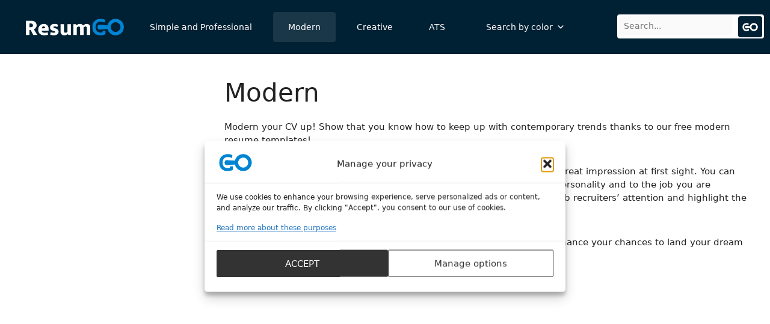

--- FILE ---
content_type: text/html; charset=UTF-8
request_url: https://www.resumgo.com/category/modern-resume-templates/page/26/
body_size: 37726
content:
<!DOCTYPE html>
<html lang="en-US">
<head>
	<meta charset="UTF-8">
	<title>Free Modern Resume Template - Instant Download | Page 26</title>
<meta name="dlm-version" content="5.1.6"><meta name="viewport" content="width=device-width, initial-scale=1">
<!-- The SEO Framework by Sybre Waaijer -->
<meta name="robots" content="noindex,max-snippet:-1,max-image-preview:large,max-video-preview:-1" />
<link rel="prev" href="https://www.resumgo.com/category/modern-resume-templates/page/25/" />
<link rel="next" href="https://www.resumgo.com/category/modern-resume-templates/page/27/" />
<meta name="description" content="Wide collection of free modern resume templates. Colorful, stylish and well-organized layouts. Professional design. For Word, Google Slides, and PowerPoint." />
<meta name="theme-color" content="#4984cd" />
<meta property="og:type" content="website" />
<meta property="og:locale" content="en_US" />
<meta property="og:site_name" content="ResumGO" />
<meta property="og:title" content="Free Modern Resume Template - Instant Download | Page 26" />
<meta property="og:description" content="Wide collection of free modern resume templates. Colorful, stylish and well-organized layouts. Professional design. For Word, Google Slides, and PowerPoint." />
<meta property="og:url" content="https://www.resumgo.com/category/modern-resume-templates/page/26/" />
<meta property="og:image" content="https://images.resumgo.com/2021/02/Free-Modern-Resume-Templates-ResumGO.png" />
<meta property="og:image:width" content="1200" />
<meta property="og:image:height" content="630" />
<meta property="og:image:alt" content="Free Modern CV Templates - ResumGO" />
<meta name="twitter:card" content="summary_large_image" />
<meta name="twitter:site" content="@ResumGo" />
<meta name="twitter:title" content="Free Modern Resume Template - Instant Download | Page 26" />
<meta name="twitter:description" content="Wide collection of free modern resume templates. Colorful, stylish and well-organized layouts. Professional design. For Word, Google Slides, and PowerPoint." />
<meta name="twitter:image" content="https://images.resumgo.com/2021/02/Free-Modern-Resume-Templates-ResumGO.png" />
<meta name="twitter:image:alt" content="Free Modern CV Templates - ResumGO" />
<script type="application/ld+json">{"@context":"https://schema.org","@graph":[{"@type":"WebSite","@id":"https://www.resumgo.com/#/schema/WebSite","url":"https://www.resumgo.com/","name":"ResumGO","description":"Download Free, Editable Resume Templates for Word & More","inLanguage":"en-US","potentialAction":{"@type":"SearchAction","target":{"@type":"EntryPoint","urlTemplate":"https://www.resumgo.com/search/{search_term_string}/"},"query-input":"required name=search_term_string"},"publisher":{"@type":"Organization","@id":"https://www.resumgo.com/#/schema/Organization","name":"ResumGO","url":"https://www.resumgo.com/","logo":{"@type":"ImageObject","url":"https://images.resumgo.com/2024/04/Logo-Resumgo.png","contentUrl":"https://images.resumgo.com/2024/04/Logo-Resumgo.png","width":314,"height":123,"contentSize":"14947"}}},{"@type":"CollectionPage","@id":"https://www.resumgo.com/category/modern-resume-templates/page/26/","url":"https://www.resumgo.com/category/modern-resume-templates/page/26/","name":"Free Modern Resume Template - Instant Download | Page 26","description":"Wide collection of free modern resume templates. Colorful, stylish and well-organized layouts. Professional design. For Word, Google Slides, and PowerPoint.","inLanguage":"en-US","isPartOf":{"@id":"https://www.resumgo.com/#/schema/WebSite"},"breadcrumb":{"@type":"BreadcrumbList","@id":"https://www.resumgo.com/#/schema/BreadcrumbList","itemListElement":[{"@type":"ListItem","position":1,"item":"https://www.resumgo.com/","name":"ResumGO"},{"@type":"ListItem","position":2,"name":"Free Modern Resume Template - Instant Download"}]}}]}</script>
<!-- / The SEO Framework by Sybre Waaijer | 12.51ms meta | 2.07ms boot -->

<link rel="alternate" type="application/rss+xml" title="ResumGO &raquo; Feed" href="https://www.resumgo.com/feed/" />
<link rel="alternate" type="application/rss+xml" title="ResumGO &raquo; Comments Feed" href="https://www.resumgo.com/comments/feed/" />
<link rel="alternate" type="application/rss+xml" title="ResumGO &raquo; Modern Category Feed" href="https://www.resumgo.com/category/modern-resume-templates/feed/" />
		<style>
			.lazyload,
			.lazyloading {
				max-width: 100%;
			}
		</style>
		<!-- www.resumgo.com is managing ads with Advanced Ads 2.0.14 – https://wpadvancedads.com/ --><script id="resum-ready">
			window.advanced_ads_ready=function(e,a){a=a||"complete";var d=function(e){return"interactive"===a?"loading"!==e:"complete"===e};d(document.readyState)?e():document.addEventListener("readystatechange",(function(a){d(a.target.readyState)&&e()}),{once:"interactive"===a})},window.advanced_ads_ready_queue=window.advanced_ads_ready_queue||[];		</script>
		<style id='wp-img-auto-sizes-contain-inline-css'>
img:is([sizes=auto i],[sizes^="auto," i]){contain-intrinsic-size:3000px 1500px}
/*# sourceURL=wp-img-auto-sizes-contain-inline-css */
</style>
<link rel='stylesheet' id='wp-block-library-css' href='https://www.resumgo.com/wp-includes/css/dist/block-library/style.min.css?ver=6.9' media='all' />
<style id='wp-block-image-inline-css'>
.wp-block-image>a,.wp-block-image>figure>a{display:inline-block}.wp-block-image img{box-sizing:border-box;height:auto;max-width:100%;vertical-align:bottom}@media not (prefers-reduced-motion){.wp-block-image img.hide{visibility:hidden}.wp-block-image img.show{animation:show-content-image .4s}}.wp-block-image[style*=border-radius] img,.wp-block-image[style*=border-radius]>a{border-radius:inherit}.wp-block-image.has-custom-border img{box-sizing:border-box}.wp-block-image.aligncenter{text-align:center}.wp-block-image.alignfull>a,.wp-block-image.alignwide>a{width:100%}.wp-block-image.alignfull img,.wp-block-image.alignwide img{height:auto;width:100%}.wp-block-image .aligncenter,.wp-block-image .alignleft,.wp-block-image .alignright,.wp-block-image.aligncenter,.wp-block-image.alignleft,.wp-block-image.alignright{display:table}.wp-block-image .aligncenter>figcaption,.wp-block-image .alignleft>figcaption,.wp-block-image .alignright>figcaption,.wp-block-image.aligncenter>figcaption,.wp-block-image.alignleft>figcaption,.wp-block-image.alignright>figcaption{caption-side:bottom;display:table-caption}.wp-block-image .alignleft{float:left;margin:.5em 1em .5em 0}.wp-block-image .alignright{float:right;margin:.5em 0 .5em 1em}.wp-block-image .aligncenter{margin-left:auto;margin-right:auto}.wp-block-image :where(figcaption){margin-bottom:1em;margin-top:.5em}.wp-block-image.is-style-circle-mask img{border-radius:9999px}@supports ((-webkit-mask-image:none) or (mask-image:none)) or (-webkit-mask-image:none){.wp-block-image.is-style-circle-mask img{border-radius:0;-webkit-mask-image:url('data:image/svg+xml;utf8,<svg viewBox="0 0 100 100" xmlns="http://www.w3.org/2000/svg"><circle cx="50" cy="50" r="50"/></svg>');mask-image:url('data:image/svg+xml;utf8,<svg viewBox="0 0 100 100" xmlns="http://www.w3.org/2000/svg"><circle cx="50" cy="50" r="50"/></svg>');mask-mode:alpha;-webkit-mask-position:center;mask-position:center;-webkit-mask-repeat:no-repeat;mask-repeat:no-repeat;-webkit-mask-size:contain;mask-size:contain}}:root :where(.wp-block-image.is-style-rounded img,.wp-block-image .is-style-rounded img){border-radius:9999px}.wp-block-image figure{margin:0}.wp-lightbox-container{display:flex;flex-direction:column;position:relative}.wp-lightbox-container img{cursor:zoom-in}.wp-lightbox-container img:hover+button{opacity:1}.wp-lightbox-container button{align-items:center;backdrop-filter:blur(16px) saturate(180%);background-color:#5a5a5a40;border:none;border-radius:4px;cursor:zoom-in;display:flex;height:20px;justify-content:center;opacity:0;padding:0;position:absolute;right:16px;text-align:center;top:16px;width:20px;z-index:100}@media not (prefers-reduced-motion){.wp-lightbox-container button{transition:opacity .2s ease}}.wp-lightbox-container button:focus-visible{outline:3px auto #5a5a5a40;outline:3px auto -webkit-focus-ring-color;outline-offset:3px}.wp-lightbox-container button:hover{cursor:pointer;opacity:1}.wp-lightbox-container button:focus{opacity:1}.wp-lightbox-container button:focus,.wp-lightbox-container button:hover,.wp-lightbox-container button:not(:hover):not(:active):not(.has-background){background-color:#5a5a5a40;border:none}.wp-lightbox-overlay{box-sizing:border-box;cursor:zoom-out;height:100vh;left:0;overflow:hidden;position:fixed;top:0;visibility:hidden;width:100%;z-index:100000}.wp-lightbox-overlay .close-button{align-items:center;cursor:pointer;display:flex;justify-content:center;min-height:40px;min-width:40px;padding:0;position:absolute;right:calc(env(safe-area-inset-right) + 16px);top:calc(env(safe-area-inset-top) + 16px);z-index:5000000}.wp-lightbox-overlay .close-button:focus,.wp-lightbox-overlay .close-button:hover,.wp-lightbox-overlay .close-button:not(:hover):not(:active):not(.has-background){background:none;border:none}.wp-lightbox-overlay .lightbox-image-container{height:var(--wp--lightbox-container-height);left:50%;overflow:hidden;position:absolute;top:50%;transform:translate(-50%,-50%);transform-origin:top left;width:var(--wp--lightbox-container-width);z-index:9999999999}.wp-lightbox-overlay .wp-block-image{align-items:center;box-sizing:border-box;display:flex;height:100%;justify-content:center;margin:0;position:relative;transform-origin:0 0;width:100%;z-index:3000000}.wp-lightbox-overlay .wp-block-image img{height:var(--wp--lightbox-image-height);min-height:var(--wp--lightbox-image-height);min-width:var(--wp--lightbox-image-width);width:var(--wp--lightbox-image-width)}.wp-lightbox-overlay .wp-block-image figcaption{display:none}.wp-lightbox-overlay button{background:none;border:none}.wp-lightbox-overlay .scrim{background-color:#fff;height:100%;opacity:.9;position:absolute;width:100%;z-index:2000000}.wp-lightbox-overlay.active{visibility:visible}@media not (prefers-reduced-motion){.wp-lightbox-overlay.active{animation:turn-on-visibility .25s both}.wp-lightbox-overlay.active img{animation:turn-on-visibility .35s both}.wp-lightbox-overlay.show-closing-animation:not(.active){animation:turn-off-visibility .35s both}.wp-lightbox-overlay.show-closing-animation:not(.active) img{animation:turn-off-visibility .25s both}.wp-lightbox-overlay.zoom.active{animation:none;opacity:1;visibility:visible}.wp-lightbox-overlay.zoom.active .lightbox-image-container{animation:lightbox-zoom-in .4s}.wp-lightbox-overlay.zoom.active .lightbox-image-container img{animation:none}.wp-lightbox-overlay.zoom.active .scrim{animation:turn-on-visibility .4s forwards}.wp-lightbox-overlay.zoom.show-closing-animation:not(.active){animation:none}.wp-lightbox-overlay.zoom.show-closing-animation:not(.active) .lightbox-image-container{animation:lightbox-zoom-out .4s}.wp-lightbox-overlay.zoom.show-closing-animation:not(.active) .lightbox-image-container img{animation:none}.wp-lightbox-overlay.zoom.show-closing-animation:not(.active) .scrim{animation:turn-off-visibility .4s forwards}}@keyframes show-content-image{0%{visibility:hidden}99%{visibility:hidden}to{visibility:visible}}@keyframes turn-on-visibility{0%{opacity:0}to{opacity:1}}@keyframes turn-off-visibility{0%{opacity:1;visibility:visible}99%{opacity:0;visibility:visible}to{opacity:0;visibility:hidden}}@keyframes lightbox-zoom-in{0%{transform:translate(calc((-100vw + var(--wp--lightbox-scrollbar-width))/2 + var(--wp--lightbox-initial-left-position)),calc(-50vh + var(--wp--lightbox-initial-top-position))) scale(var(--wp--lightbox-scale))}to{transform:translate(-50%,-50%) scale(1)}}@keyframes lightbox-zoom-out{0%{transform:translate(-50%,-50%) scale(1);visibility:visible}99%{visibility:visible}to{transform:translate(calc((-100vw + var(--wp--lightbox-scrollbar-width))/2 + var(--wp--lightbox-initial-left-position)),calc(-50vh + var(--wp--lightbox-initial-top-position))) scale(var(--wp--lightbox-scale));visibility:hidden}}
/*# sourceURL=https://www.resumgo.com/wp-includes/blocks/image/style.min.css */
</style>
<style id='wp-block-search-inline-css'>
.wp-block-search__button{margin-left:10px;word-break:normal}.wp-block-search__button.has-icon{line-height:0}.wp-block-search__button svg{height:1.25em;min-height:24px;min-width:24px;width:1.25em;fill:currentColor;vertical-align:text-bottom}:where(.wp-block-search__button){border:1px solid #ccc;padding:6px 10px}.wp-block-search__inside-wrapper{display:flex;flex:auto;flex-wrap:nowrap;max-width:100%}.wp-block-search__label{width:100%}.wp-block-search.wp-block-search__button-only .wp-block-search__button{box-sizing:border-box;display:flex;flex-shrink:0;justify-content:center;margin-left:0;max-width:100%}.wp-block-search.wp-block-search__button-only .wp-block-search__inside-wrapper{min-width:0!important;transition-property:width}.wp-block-search.wp-block-search__button-only .wp-block-search__input{flex-basis:100%;transition-duration:.3s}.wp-block-search.wp-block-search__button-only.wp-block-search__searchfield-hidden,.wp-block-search.wp-block-search__button-only.wp-block-search__searchfield-hidden .wp-block-search__inside-wrapper{overflow:hidden}.wp-block-search.wp-block-search__button-only.wp-block-search__searchfield-hidden .wp-block-search__input{border-left-width:0!important;border-right-width:0!important;flex-basis:0;flex-grow:0;margin:0;min-width:0!important;padding-left:0!important;padding-right:0!important;width:0!important}:where(.wp-block-search__input){appearance:none;border:1px solid #949494;flex-grow:1;font-family:inherit;font-size:inherit;font-style:inherit;font-weight:inherit;letter-spacing:inherit;line-height:inherit;margin-left:0;margin-right:0;min-width:3rem;padding:8px;text-decoration:unset!important;text-transform:inherit}:where(.wp-block-search__button-inside .wp-block-search__inside-wrapper){background-color:#fff;border:1px solid #949494;box-sizing:border-box;padding:4px}:where(.wp-block-search__button-inside .wp-block-search__inside-wrapper) .wp-block-search__input{border:none;border-radius:0;padding:0 4px}:where(.wp-block-search__button-inside .wp-block-search__inside-wrapper) .wp-block-search__input:focus{outline:none}:where(.wp-block-search__button-inside .wp-block-search__inside-wrapper) :where(.wp-block-search__button){padding:4px 8px}.wp-block-search.aligncenter .wp-block-search__inside-wrapper{margin:auto}.wp-block[data-align=right] .wp-block-search.wp-block-search__button-only .wp-block-search__inside-wrapper{float:right}
/*# sourceURL=https://www.resumgo.com/wp-includes/blocks/search/style.min.css */
</style>
<style id='wp-block-tag-cloud-inline-css'>
.wp-block-tag-cloud{box-sizing:border-box}.wp-block-tag-cloud.aligncenter{justify-content:center;text-align:center}.wp-block-tag-cloud a{display:inline-block;margin-right:5px}.wp-block-tag-cloud span{display:inline-block;margin-left:5px;text-decoration:none}:root :where(.wp-block-tag-cloud.is-style-outline){display:flex;flex-wrap:wrap;gap:1ch}:root :where(.wp-block-tag-cloud.is-style-outline a){border:1px solid;font-size:unset!important;margin-right:0;padding:1ch 2ch;text-decoration:none!important}
/*# sourceURL=https://www.resumgo.com/wp-includes/blocks/tag-cloud/style.min.css */
</style>
<style id='global-styles-inline-css'>
:root{--wp--preset--aspect-ratio--square: 1;--wp--preset--aspect-ratio--4-3: 4/3;--wp--preset--aspect-ratio--3-4: 3/4;--wp--preset--aspect-ratio--3-2: 3/2;--wp--preset--aspect-ratio--2-3: 2/3;--wp--preset--aspect-ratio--16-9: 16/9;--wp--preset--aspect-ratio--9-16: 9/16;--wp--preset--color--black: #000000;--wp--preset--color--cyan-bluish-gray: #abb8c3;--wp--preset--color--white: #ffffff;--wp--preset--color--pale-pink: #f78da7;--wp--preset--color--vivid-red: #cf2e2e;--wp--preset--color--luminous-vivid-orange: #ff6900;--wp--preset--color--luminous-vivid-amber: #fcb900;--wp--preset--color--light-green-cyan: #7bdcb5;--wp--preset--color--vivid-green-cyan: #00d084;--wp--preset--color--pale-cyan-blue: #8ed1fc;--wp--preset--color--vivid-cyan-blue: #0693e3;--wp--preset--color--vivid-purple: #9b51e0;--wp--preset--color--contrast: var(--contrast);--wp--preset--color--contrast-2: var(--contrast-2);--wp--preset--color--contrast-3: var(--contrast-3);--wp--preset--color--base: var(--base);--wp--preset--color--base-2: var(--base-2);--wp--preset--color--base-3: var(--base-3);--wp--preset--color--accent: var(--accent);--wp--preset--gradient--vivid-cyan-blue-to-vivid-purple: linear-gradient(135deg,rgb(6,147,227) 0%,rgb(155,81,224) 100%);--wp--preset--gradient--light-green-cyan-to-vivid-green-cyan: linear-gradient(135deg,rgb(122,220,180) 0%,rgb(0,208,130) 100%);--wp--preset--gradient--luminous-vivid-amber-to-luminous-vivid-orange: linear-gradient(135deg,rgb(252,185,0) 0%,rgb(255,105,0) 100%);--wp--preset--gradient--luminous-vivid-orange-to-vivid-red: linear-gradient(135deg,rgb(255,105,0) 0%,rgb(207,46,46) 100%);--wp--preset--gradient--very-light-gray-to-cyan-bluish-gray: linear-gradient(135deg,rgb(238,238,238) 0%,rgb(169,184,195) 100%);--wp--preset--gradient--cool-to-warm-spectrum: linear-gradient(135deg,rgb(74,234,220) 0%,rgb(151,120,209) 20%,rgb(207,42,186) 40%,rgb(238,44,130) 60%,rgb(251,105,98) 80%,rgb(254,248,76) 100%);--wp--preset--gradient--blush-light-purple: linear-gradient(135deg,rgb(255,206,236) 0%,rgb(152,150,240) 100%);--wp--preset--gradient--blush-bordeaux: linear-gradient(135deg,rgb(254,205,165) 0%,rgb(254,45,45) 50%,rgb(107,0,62) 100%);--wp--preset--gradient--luminous-dusk: linear-gradient(135deg,rgb(255,203,112) 0%,rgb(199,81,192) 50%,rgb(65,88,208) 100%);--wp--preset--gradient--pale-ocean: linear-gradient(135deg,rgb(255,245,203) 0%,rgb(182,227,212) 50%,rgb(51,167,181) 100%);--wp--preset--gradient--electric-grass: linear-gradient(135deg,rgb(202,248,128) 0%,rgb(113,206,126) 100%);--wp--preset--gradient--midnight: linear-gradient(135deg,rgb(2,3,129) 0%,rgb(40,116,252) 100%);--wp--preset--font-size--small: 13px;--wp--preset--font-size--medium: 20px;--wp--preset--font-size--large: 36px;--wp--preset--font-size--x-large: 42px;--wp--preset--spacing--20: 0.44rem;--wp--preset--spacing--30: 0.67rem;--wp--preset--spacing--40: 1rem;--wp--preset--spacing--50: 1.5rem;--wp--preset--spacing--60: 2.25rem;--wp--preset--spacing--70: 3.38rem;--wp--preset--spacing--80: 5.06rem;--wp--preset--shadow--natural: 6px 6px 9px rgba(0, 0, 0, 0.2);--wp--preset--shadow--deep: 12px 12px 50px rgba(0, 0, 0, 0.4);--wp--preset--shadow--sharp: 6px 6px 0px rgba(0, 0, 0, 0.2);--wp--preset--shadow--outlined: 6px 6px 0px -3px rgb(255, 255, 255), 6px 6px rgb(0, 0, 0);--wp--preset--shadow--crisp: 6px 6px 0px rgb(0, 0, 0);}:where(.is-layout-flex){gap: 0.5em;}:where(.is-layout-grid){gap: 0.5em;}body .is-layout-flex{display: flex;}.is-layout-flex{flex-wrap: wrap;align-items: center;}.is-layout-flex > :is(*, div){margin: 0;}body .is-layout-grid{display: grid;}.is-layout-grid > :is(*, div){margin: 0;}:where(.wp-block-columns.is-layout-flex){gap: 2em;}:where(.wp-block-columns.is-layout-grid){gap: 2em;}:where(.wp-block-post-template.is-layout-flex){gap: 1.25em;}:where(.wp-block-post-template.is-layout-grid){gap: 1.25em;}.has-black-color{color: var(--wp--preset--color--black) !important;}.has-cyan-bluish-gray-color{color: var(--wp--preset--color--cyan-bluish-gray) !important;}.has-white-color{color: var(--wp--preset--color--white) !important;}.has-pale-pink-color{color: var(--wp--preset--color--pale-pink) !important;}.has-vivid-red-color{color: var(--wp--preset--color--vivid-red) !important;}.has-luminous-vivid-orange-color{color: var(--wp--preset--color--luminous-vivid-orange) !important;}.has-luminous-vivid-amber-color{color: var(--wp--preset--color--luminous-vivid-amber) !important;}.has-light-green-cyan-color{color: var(--wp--preset--color--light-green-cyan) !important;}.has-vivid-green-cyan-color{color: var(--wp--preset--color--vivid-green-cyan) !important;}.has-pale-cyan-blue-color{color: var(--wp--preset--color--pale-cyan-blue) !important;}.has-vivid-cyan-blue-color{color: var(--wp--preset--color--vivid-cyan-blue) !important;}.has-vivid-purple-color{color: var(--wp--preset--color--vivid-purple) !important;}.has-black-background-color{background-color: var(--wp--preset--color--black) !important;}.has-cyan-bluish-gray-background-color{background-color: var(--wp--preset--color--cyan-bluish-gray) !important;}.has-white-background-color{background-color: var(--wp--preset--color--white) !important;}.has-pale-pink-background-color{background-color: var(--wp--preset--color--pale-pink) !important;}.has-vivid-red-background-color{background-color: var(--wp--preset--color--vivid-red) !important;}.has-luminous-vivid-orange-background-color{background-color: var(--wp--preset--color--luminous-vivid-orange) !important;}.has-luminous-vivid-amber-background-color{background-color: var(--wp--preset--color--luminous-vivid-amber) !important;}.has-light-green-cyan-background-color{background-color: var(--wp--preset--color--light-green-cyan) !important;}.has-vivid-green-cyan-background-color{background-color: var(--wp--preset--color--vivid-green-cyan) !important;}.has-pale-cyan-blue-background-color{background-color: var(--wp--preset--color--pale-cyan-blue) !important;}.has-vivid-cyan-blue-background-color{background-color: var(--wp--preset--color--vivid-cyan-blue) !important;}.has-vivid-purple-background-color{background-color: var(--wp--preset--color--vivid-purple) !important;}.has-black-border-color{border-color: var(--wp--preset--color--black) !important;}.has-cyan-bluish-gray-border-color{border-color: var(--wp--preset--color--cyan-bluish-gray) !important;}.has-white-border-color{border-color: var(--wp--preset--color--white) !important;}.has-pale-pink-border-color{border-color: var(--wp--preset--color--pale-pink) !important;}.has-vivid-red-border-color{border-color: var(--wp--preset--color--vivid-red) !important;}.has-luminous-vivid-orange-border-color{border-color: var(--wp--preset--color--luminous-vivid-orange) !important;}.has-luminous-vivid-amber-border-color{border-color: var(--wp--preset--color--luminous-vivid-amber) !important;}.has-light-green-cyan-border-color{border-color: var(--wp--preset--color--light-green-cyan) !important;}.has-vivid-green-cyan-border-color{border-color: var(--wp--preset--color--vivid-green-cyan) !important;}.has-pale-cyan-blue-border-color{border-color: var(--wp--preset--color--pale-cyan-blue) !important;}.has-vivid-cyan-blue-border-color{border-color: var(--wp--preset--color--vivid-cyan-blue) !important;}.has-vivid-purple-border-color{border-color: var(--wp--preset--color--vivid-purple) !important;}.has-vivid-cyan-blue-to-vivid-purple-gradient-background{background: var(--wp--preset--gradient--vivid-cyan-blue-to-vivid-purple) !important;}.has-light-green-cyan-to-vivid-green-cyan-gradient-background{background: var(--wp--preset--gradient--light-green-cyan-to-vivid-green-cyan) !important;}.has-luminous-vivid-amber-to-luminous-vivid-orange-gradient-background{background: var(--wp--preset--gradient--luminous-vivid-amber-to-luminous-vivid-orange) !important;}.has-luminous-vivid-orange-to-vivid-red-gradient-background{background: var(--wp--preset--gradient--luminous-vivid-orange-to-vivid-red) !important;}.has-very-light-gray-to-cyan-bluish-gray-gradient-background{background: var(--wp--preset--gradient--very-light-gray-to-cyan-bluish-gray) !important;}.has-cool-to-warm-spectrum-gradient-background{background: var(--wp--preset--gradient--cool-to-warm-spectrum) !important;}.has-blush-light-purple-gradient-background{background: var(--wp--preset--gradient--blush-light-purple) !important;}.has-blush-bordeaux-gradient-background{background: var(--wp--preset--gradient--blush-bordeaux) !important;}.has-luminous-dusk-gradient-background{background: var(--wp--preset--gradient--luminous-dusk) !important;}.has-pale-ocean-gradient-background{background: var(--wp--preset--gradient--pale-ocean) !important;}.has-electric-grass-gradient-background{background: var(--wp--preset--gradient--electric-grass) !important;}.has-midnight-gradient-background{background: var(--wp--preset--gradient--midnight) !important;}.has-small-font-size{font-size: var(--wp--preset--font-size--small) !important;}.has-medium-font-size{font-size: var(--wp--preset--font-size--medium) !important;}.has-large-font-size{font-size: var(--wp--preset--font-size--large) !important;}.has-x-large-font-size{font-size: var(--wp--preset--font-size--x-large) !important;}
/*# sourceURL=global-styles-inline-css */
</style>
<style id='core-block-supports-inline-css'>
.wp-container-core-social-links-is-layout-499968f5{justify-content:center;}.wp-elements-64c37066ecf8af0f4a21c98f90622a8e a:where(:not(.wp-element-button)){color:var(--wp--preset--color--contrast-3);}
/*# sourceURL=core-block-supports-inline-css */
</style>

<style id='classic-theme-styles-inline-css'>
/*! This file is auto-generated */
.wp-block-button__link{color:#fff;background-color:#32373c;border-radius:9999px;box-shadow:none;text-decoration:none;padding:calc(.667em + 2px) calc(1.333em + 2px);font-size:1.125em}.wp-block-file__button{background:#32373c;color:#fff;text-decoration:none}
/*# sourceURL=/wp-includes/css/classic-themes.min.css */
</style>
<link rel='stylesheet' id='wp-components-css' href='https://www.resumgo.com/wp-includes/css/dist/components/style.min.css?ver=6.9' media='all' />
<link rel='stylesheet' id='wp-preferences-css' href='https://www.resumgo.com/wp-includes/css/dist/preferences/style.min.css?ver=6.9' media='all' />
<link rel='stylesheet' id='wp-block-editor-css' href='https://www.resumgo.com/wp-includes/css/dist/block-editor/style.min.css?ver=6.9' media='all' />
<link rel='stylesheet' id='popup-maker-block-library-style-css' href='https://www.resumgo.com/wp-content/plugins/popup-maker/dist/packages/block-library-style.css?ver=dbea705cfafe089d65f1' media='all' />
<link rel='stylesheet' id='related-posts-by-taxonomy-css' href='https://www.resumgo.com/wp-content/plugins/related-posts-by-taxonomy/includes/assets/css/styles.css?ver=6.9' media='all' />
<link rel='stylesheet' id='cmplz-general-css' href='https://www.resumgo.com/wp-content/plugins/complianz-gdpr-premium/assets/css/cookieblocker.min.css?ver=1765158609' media='all' />
<link rel='stylesheet' id='megamenu-css' href='https://www.resumgo.com/wp-content/uploads/maxmegamenu/style.css?ver=90c8e2' media='all' />
<link rel='stylesheet' id='dashicons-css' href='https://www.resumgo.com/wp-includes/css/dashicons.min.css?ver=6.9' media='all' />
<link rel='stylesheet' id='megamenu-genericons-css' href='https://www.resumgo.com/wp-content/plugins/megamenu-pro/icons/genericons/genericons/genericons.css?ver=2.4.4' media='all' />
<link rel='stylesheet' id='megamenu-fontawesome6-css' href='https://www.resumgo.com/wp-content/plugins/megamenu-pro/icons/fontawesome6/css/all.min.css?ver=2.4.4' media='all' />
<link rel='stylesheet' id='parent-style-css' href='https://www.resumgo.com/wp-content/themes/generatepress/style.css?ver=6.9' media='all' />
<link rel='stylesheet' id='pg-variant-styles-css' href='https://www.resumgo.com/wp-content/themes/ResumGOTheme/assets/css/pg-variant-styles.css' media='all' />
<link rel='stylesheet' id='generate-style-css' href='https://www.resumgo.com/wp-content/themes/generatepress/assets/css/main.min.css?ver=3.6.1' media='all' />
<style id='generate-style-inline-css'>
.generate-columns {margin-bottom: 35px;padding-left: 35px;}.generate-columns-container {margin-left: -35px;}.page-header {margin-bottom: 35px;margin-left: 35px}.generate-columns-container > .paging-navigation {margin-left: 35px;}
body{background-color:#ffffff;color:#222222;}a{color:var(--accent);}a:hover, a:focus, a:active{color:#000000;}.grid-container{max-width:1600px;}.wp-block-group__inner-container{max-width:1600px;margin-left:auto;margin-right:auto;}@media (max-width: 500px) and (min-width: 901px){.inside-header{display:flex;flex-direction:column;align-items:center;}.site-logo, .site-branding{margin-bottom:1.5em;}#site-navigation{margin:0 auto;}.header-widget{margin-top:1.5em;}}:root{--contrast:#222222;--contrast-2:#575760;--contrast-3:#b2b2be;--base:#002033;--base-2:#eeeeef;--base-3:#ffffff;--accent:#0084d3;}:root .has-contrast-color{color:var(--contrast);}:root .has-contrast-background-color{background-color:var(--contrast);}:root .has-contrast-2-color{color:var(--contrast-2);}:root .has-contrast-2-background-color{background-color:var(--contrast-2);}:root .has-contrast-3-color{color:var(--contrast-3);}:root .has-contrast-3-background-color{background-color:var(--contrast-3);}:root .has-base-color{color:var(--base);}:root .has-base-background-color{background-color:var(--base);}:root .has-base-2-color{color:var(--base-2);}:root .has-base-2-background-color{background-color:var(--base-2);}:root .has-base-3-color{color:var(--base-3);}:root .has-base-3-background-color{background-color:var(--base-3);}:root .has-accent-color{color:var(--accent);}:root .has-accent-background-color{background-color:var(--accent);}body, button, input, select, textarea{font-family:-apple-system, system-ui, BlinkMacSystemFont, "Segoe UI", Helvetica, Arial, sans-serif, "Apple Color Emoji", "Segoe UI Emoji", "Segoe UI Symbol";font-size:15px;}body{line-height:1.5;}p{margin-bottom:2em;}.entry-content > [class*="wp-block-"]:not(:last-child):not(.wp-block-heading){margin-bottom:2em;}.main-navigation .main-nav ul ul li a{font-size:14px;}.sidebar .widget, .footer-widgets .widget{font-size:17px;}@media (max-width:768px){.main-title{font-size:20px;}h1{font-size:31px;}h2{font-size:27px;}h3{font-size:24px;}h4{font-size:22px;}h5{font-size:19px;}}.top-bar{background-color:#636363;color:#ffffff;}.top-bar a{color:#ffffff;}.top-bar a:hover{color:#303030;}.site-header{background-color:#ffffff;}.main-title a,.main-title a:hover{color:#515151;}.site-description{color:#757575;}.main-navigation,.main-navigation ul ul{background-color:var(--base);}.main-navigation .main-nav ul li a, .main-navigation .menu-toggle, .main-navigation .menu-bar-items{color:var(--base-2);}.main-navigation .main-nav ul li:not([class*="current-menu-"]):hover > a, .main-navigation .main-nav ul li:not([class*="current-menu-"]):focus > a, .main-navigation .main-nav ul li.sfHover:not([class*="current-menu-"]) > a, .main-navigation .menu-bar-item:hover > a, .main-navigation .menu-bar-item.sfHover > a{color:var(--accent);background-color:var(--base);}button.menu-toggle:hover,button.menu-toggle:focus{color:var(--base-2);}.main-navigation .main-nav ul li[class*="current-menu-"] > a{color:var(--accent);background-color:var(--base);}.navigation-search input[type="search"],.navigation-search input[type="search"]:active, .navigation-search input[type="search"]:focus, .main-navigation .main-nav ul li.search-item.active > a, .main-navigation .menu-bar-items .search-item.active > a{color:var(--accent);background-color:var(--base);}.main-navigation ul ul{background-color:#eaeaea;}.main-navigation .main-nav ul ul li a{color:var(--base);}.main-navigation .main-nav ul ul li:not([class*="current-menu-"]):hover > a,.main-navigation .main-nav ul ul li:not([class*="current-menu-"]):focus > a, .main-navigation .main-nav ul ul li.sfHover:not([class*="current-menu-"]) > a{color:var(--accent);background-color:#eaeaea;}.main-navigation .main-nav ul ul li[class*="current-menu-"] > a{color:var(--base);background-color:#eaeaea;}.separate-containers .inside-article, .separate-containers .comments-area, .separate-containers .page-header, .one-container .container, .separate-containers .paging-navigation, .inside-page-header{background-color:#ffffff;}.entry-title a{color:var(--accent);}.entry-title a:hover{color:#55555e;}.entry-meta{color:#595959;}.sidebar .widget{background-color:#ffffff;}.footer-widgets{background-color:#ffffff;}.footer-widgets .widget-title{color:#000000;}.site-info{color:#ffffff;background-color:var(--base);}.site-info a{color:#ffffff;}.site-info a:hover{color:#d3d3d3;}.footer-bar .widget_nav_menu .current-menu-item a{color:#d3d3d3;}input[type="text"],input[type="email"],input[type="url"],input[type="password"],input[type="search"],input[type="tel"],input[type="number"],textarea,select{color:#666666;background-color:#fafafa;border-color:#cccccc;}input[type="text"]:focus,input[type="email"]:focus,input[type="url"]:focus,input[type="password"]:focus,input[type="search"]:focus,input[type="tel"]:focus,input[type="number"]:focus,textarea:focus,select:focus{color:#666666;background-color:#ffffff;border-color:#bfbfbf;}button,html input[type="button"],input[type="reset"],input[type="submit"],a.button,a.wp-block-button__link:not(.has-background){color:var(--base-3);background-color:var(--accent);}button:hover,html input[type="button"]:hover,input[type="reset"]:hover,input[type="submit"]:hover,a.button:hover,button:focus,html input[type="button"]:focus,input[type="reset"]:focus,input[type="submit"]:focus,a.button:focus,a.wp-block-button__link:not(.has-background):active,a.wp-block-button__link:not(.has-background):focus,a.wp-block-button__link:not(.has-background):hover{color:var(--base-3);background-color:var(--base);}a.generate-back-to-top{background-color:rgba( 0,0,0,0.4 );color:#ffffff;}a.generate-back-to-top:hover,a.generate-back-to-top:focus{background-color:var(--accent);color:#ffffff;}:root{--gp-search-modal-bg-color:var(--base-3);--gp-search-modal-text-color:var(--contrast);--gp-search-modal-overlay-bg-color:rgba(0,0,0,0.2);}@media (max-width: 900px){.main-navigation .menu-bar-item:hover > a, .main-navigation .menu-bar-item.sfHover > a{background:none;color:var(--base-2);}}.nav-below-header .main-navigation .inside-navigation.grid-container, .nav-above-header .main-navigation .inside-navigation.grid-container{padding:0px 20px 0px 20px;}.separate-containers .inside-article, .separate-containers .comments-area, .separate-containers .page-header, .separate-containers .paging-navigation, .one-container .site-content, .inside-page-header{padding:40px 35px 30px 35px;}.site-main .wp-block-group__inner-container{padding:40px 35px 30px 35px;}.separate-containers .paging-navigation{padding-top:20px;padding-bottom:20px;}.entry-content .alignwide, body:not(.no-sidebar) .entry-content .alignfull{margin-left:-35px;width:calc(100% + 70px);max-width:calc(100% + 70px);}.one-container.right-sidebar .site-main,.one-container.both-right .site-main{margin-right:35px;}.one-container.left-sidebar .site-main,.one-container.both-left .site-main{margin-left:35px;}.one-container.both-sidebars .site-main{margin:0px 35px 0px 35px;}.sidebar .widget, .page-header, .widget-area .main-navigation, .site-main > *{margin-bottom:35px;}.separate-containers .site-main{margin:35px;}.both-right .inside-left-sidebar,.both-left .inside-left-sidebar{margin-right:17px;}.both-right .inside-right-sidebar,.both-left .inside-right-sidebar{margin-left:17px;}.one-container.archive .post:not(:last-child):not(.is-loop-template-item), .one-container.blog .post:not(:last-child):not(.is-loop-template-item){padding-bottom:30px;}.separate-containers .featured-image{margin-top:35px;}.separate-containers .inside-right-sidebar, .separate-containers .inside-left-sidebar{margin-top:35px;margin-bottom:35px;}.main-navigation .main-nav ul li a,.menu-toggle,.main-navigation .menu-bar-item > a{line-height:90px;}.main-navigation .main-nav ul ul li a{padding:20px;}.main-navigation ul ul{width:263px;}.navigation-search input[type="search"]{height:90px;}.rtl .menu-item-has-children .dropdown-menu-toggle{padding-left:20px;}.menu-item-has-children ul .dropdown-menu-toggle{padding-top:20px;padding-bottom:20px;margin-top:-20px;}.rtl .main-navigation .main-nav ul li.menu-item-has-children > a{padding-right:20px;}.widget-area .widget{padding:0px 25px 40px 10px;}@media (max-width:768px){.separate-containers .inside-article, .separate-containers .comments-area, .separate-containers .page-header, .separate-containers .paging-navigation, .one-container .site-content, .inside-page-header{padding:30px;}.site-main .wp-block-group__inner-container{padding:30px;}.inside-top-bar{padding-right:30px;padding-left:30px;}.inside-header{padding-right:30px;padding-left:30px;}.widget-area .widget{padding-top:30px;padding-right:30px;padding-bottom:30px;padding-left:30px;}.footer-widgets-container{padding-top:30px;padding-right:30px;padding-bottom:30px;padding-left:30px;}.inside-site-info{padding-right:30px;padding-left:30px;}.entry-content .alignwide, body:not(.no-sidebar) .entry-content .alignfull{margin-left:-30px;width:calc(100% + 60px);max-width:calc(100% + 60px);}.one-container .site-main .paging-navigation{margin-bottom:35px;}}/* End cached CSS */.is-right-sidebar{width:25%;}.is-left-sidebar{width:25%;}.site-content .content-area{width:75%;}@media (max-width: 900px){.main-navigation .menu-toggle,.sidebar-nav-mobile:not(#sticky-placeholder){display:block;}.main-navigation ul,.gen-sidebar-nav,.main-navigation:not(.slideout-navigation):not(.toggled) .main-nav > ul,.has-inline-mobile-toggle #site-navigation .inside-navigation > *:not(.navigation-search):not(.main-nav){display:none;}.nav-align-right .inside-navigation,.nav-align-center .inside-navigation{justify-content:space-between;}}
.dynamic-author-image-rounded{border-radius:100%;}.dynamic-featured-image, .dynamic-author-image{vertical-align:middle;}.one-container.blog .dynamic-content-template:not(:last-child), .one-container.archive .dynamic-content-template:not(:last-child){padding-bottom:0px;}.dynamic-entry-excerpt > p:last-child{margin-bottom:0px;}
.main-navigation .main-nav ul li a,.menu-toggle,.main-navigation .menu-bar-item > a{transition: line-height 300ms ease}.main-navigation.toggled .main-nav > ul{background-color: var(--base)}.sticky-enabled .gen-sidebar-nav.is_stuck .main-navigation {margin-bottom: 0px;}.sticky-enabled .gen-sidebar-nav.is_stuck {z-index: 500;}.sticky-enabled .main-navigation.is_stuck {box-shadow: 0 2px 2px -2px rgba(0, 0, 0, .2);}.navigation-stick:not(.gen-sidebar-nav) {left: 0;right: 0;width: 100% !important;}.nav-float-right .navigation-stick {width: 100% !important;left: 0;}.nav-float-right .navigation-stick .navigation-branding {margin-right: auto;}.main-navigation.has-sticky-branding:not(.grid-container) .inside-navigation:not(.grid-container) .navigation-branding{margin-left: 10px;}
.navigation-branding .main-title{font-weight:bold;text-transform:none;font-size:25px;}@media (max-width: 900px){.navigation-branding .main-title{font-size:20px;}}
@media (max-width: 1024px),(min-width:1025px){.main-navigation.sticky-navigation-transition .main-nav > ul > li > a,.sticky-navigation-transition .menu-toggle,.main-navigation.sticky-navigation-transition .menu-bar-item > a, .sticky-navigation-transition .navigation-branding .main-title{line-height:90px;}.main-navigation.sticky-navigation-transition .site-logo img, .main-navigation.sticky-navigation-transition .navigation-search input[type="search"], .main-navigation.sticky-navigation-transition .navigation-branding img{height:90px;}}
/*# sourceURL=generate-style-inline-css */
</style>
<link rel='stylesheet' id='generate-child-css' href='https://www.resumgo.com/wp-content/themes/ResumGOTheme/style.css?ver=1622571305' media='all' />
<style id='wp-block-paragraph-inline-css'>
.is-small-text{font-size:.875em}.is-regular-text{font-size:1em}.is-large-text{font-size:2.25em}.is-larger-text{font-size:3em}.has-drop-cap:not(:focus):first-letter{float:left;font-size:8.4em;font-style:normal;font-weight:100;line-height:.68;margin:.05em .1em 0 0;text-transform:uppercase}body.rtl .has-drop-cap:not(:focus):first-letter{float:none;margin-left:.1em}p.has-drop-cap.has-background{overflow:hidden}:root :where(p.has-background){padding:1.25em 2.375em}:where(p.has-text-color:not(.has-link-color)) a{color:inherit}p.has-text-align-left[style*="writing-mode:vertical-lr"],p.has-text-align-right[style*="writing-mode:vertical-rl"]{rotate:180deg}
/*# sourceURL=https://www.resumgo.com/wp-includes/blocks/paragraph/style.min.css */
</style>
<style id='wp-block-spacer-inline-css'>
.wp-block-spacer{clear:both}
/*# sourceURL=https://www.resumgo.com/wp-includes/blocks/spacer/style.min.css */
</style>
<style id='wp-block-social-links-inline-css'>
.wp-block-social-links{background:none;box-sizing:border-box;margin-left:0;padding-left:0;padding-right:0;text-indent:0}.wp-block-social-links .wp-social-link a,.wp-block-social-links .wp-social-link a:hover{border-bottom:0;box-shadow:none;text-decoration:none}.wp-block-social-links .wp-social-link svg{height:1em;width:1em}.wp-block-social-links .wp-social-link span:not(.screen-reader-text){font-size:.65em;margin-left:.5em;margin-right:.5em}.wp-block-social-links.has-small-icon-size{font-size:16px}.wp-block-social-links,.wp-block-social-links.has-normal-icon-size{font-size:24px}.wp-block-social-links.has-large-icon-size{font-size:36px}.wp-block-social-links.has-huge-icon-size{font-size:48px}.wp-block-social-links.aligncenter{display:flex;justify-content:center}.wp-block-social-links.alignright{justify-content:flex-end}.wp-block-social-link{border-radius:9999px;display:block}@media not (prefers-reduced-motion){.wp-block-social-link{transition:transform .1s ease}}.wp-block-social-link{height:auto}.wp-block-social-link a{align-items:center;display:flex;line-height:0}.wp-block-social-link:hover{transform:scale(1.1)}.wp-block-social-links .wp-block-social-link.wp-social-link{display:inline-block;margin:0;padding:0}.wp-block-social-links .wp-block-social-link.wp-social-link .wp-block-social-link-anchor,.wp-block-social-links .wp-block-social-link.wp-social-link .wp-block-social-link-anchor svg,.wp-block-social-links .wp-block-social-link.wp-social-link .wp-block-social-link-anchor:active,.wp-block-social-links .wp-block-social-link.wp-social-link .wp-block-social-link-anchor:hover,.wp-block-social-links .wp-block-social-link.wp-social-link .wp-block-social-link-anchor:visited{color:currentColor;fill:currentColor}:where(.wp-block-social-links:not(.is-style-logos-only)) .wp-social-link{background-color:#f0f0f0;color:#444}:where(.wp-block-social-links:not(.is-style-logos-only)) .wp-social-link-amazon{background-color:#f90;color:#fff}:where(.wp-block-social-links:not(.is-style-logos-only)) .wp-social-link-bandcamp{background-color:#1ea0c3;color:#fff}:where(.wp-block-social-links:not(.is-style-logos-only)) .wp-social-link-behance{background-color:#0757fe;color:#fff}:where(.wp-block-social-links:not(.is-style-logos-only)) .wp-social-link-bluesky{background-color:#0a7aff;color:#fff}:where(.wp-block-social-links:not(.is-style-logos-only)) .wp-social-link-codepen{background-color:#1e1f26;color:#fff}:where(.wp-block-social-links:not(.is-style-logos-only)) .wp-social-link-deviantart{background-color:#02e49b;color:#fff}:where(.wp-block-social-links:not(.is-style-logos-only)) .wp-social-link-discord{background-color:#5865f2;color:#fff}:where(.wp-block-social-links:not(.is-style-logos-only)) .wp-social-link-dribbble{background-color:#e94c89;color:#fff}:where(.wp-block-social-links:not(.is-style-logos-only)) .wp-social-link-dropbox{background-color:#4280ff;color:#fff}:where(.wp-block-social-links:not(.is-style-logos-only)) .wp-social-link-etsy{background-color:#f45800;color:#fff}:where(.wp-block-social-links:not(.is-style-logos-only)) .wp-social-link-facebook{background-color:#0866ff;color:#fff}:where(.wp-block-social-links:not(.is-style-logos-only)) .wp-social-link-fivehundredpx{background-color:#000;color:#fff}:where(.wp-block-social-links:not(.is-style-logos-only)) .wp-social-link-flickr{background-color:#0461dd;color:#fff}:where(.wp-block-social-links:not(.is-style-logos-only)) .wp-social-link-foursquare{background-color:#e65678;color:#fff}:where(.wp-block-social-links:not(.is-style-logos-only)) .wp-social-link-github{background-color:#24292d;color:#fff}:where(.wp-block-social-links:not(.is-style-logos-only)) .wp-social-link-goodreads{background-color:#eceadd;color:#382110}:where(.wp-block-social-links:not(.is-style-logos-only)) .wp-social-link-google{background-color:#ea4434;color:#fff}:where(.wp-block-social-links:not(.is-style-logos-only)) .wp-social-link-gravatar{background-color:#1d4fc4;color:#fff}:where(.wp-block-social-links:not(.is-style-logos-only)) .wp-social-link-instagram{background-color:#f00075;color:#fff}:where(.wp-block-social-links:not(.is-style-logos-only)) .wp-social-link-lastfm{background-color:#e21b24;color:#fff}:where(.wp-block-social-links:not(.is-style-logos-only)) .wp-social-link-linkedin{background-color:#0d66c2;color:#fff}:where(.wp-block-social-links:not(.is-style-logos-only)) .wp-social-link-mastodon{background-color:#3288d4;color:#fff}:where(.wp-block-social-links:not(.is-style-logos-only)) .wp-social-link-medium{background-color:#000;color:#fff}:where(.wp-block-social-links:not(.is-style-logos-only)) .wp-social-link-meetup{background-color:#f6405f;color:#fff}:where(.wp-block-social-links:not(.is-style-logos-only)) .wp-social-link-patreon{background-color:#000;color:#fff}:where(.wp-block-social-links:not(.is-style-logos-only)) .wp-social-link-pinterest{background-color:#e60122;color:#fff}:where(.wp-block-social-links:not(.is-style-logos-only)) .wp-social-link-pocket{background-color:#ef4155;color:#fff}:where(.wp-block-social-links:not(.is-style-logos-only)) .wp-social-link-reddit{background-color:#ff4500;color:#fff}:where(.wp-block-social-links:not(.is-style-logos-only)) .wp-social-link-skype{background-color:#0478d7;color:#fff}:where(.wp-block-social-links:not(.is-style-logos-only)) .wp-social-link-snapchat{background-color:#fefc00;color:#fff;stroke:#000}:where(.wp-block-social-links:not(.is-style-logos-only)) .wp-social-link-soundcloud{background-color:#ff5600;color:#fff}:where(.wp-block-social-links:not(.is-style-logos-only)) .wp-social-link-spotify{background-color:#1bd760;color:#fff}:where(.wp-block-social-links:not(.is-style-logos-only)) .wp-social-link-telegram{background-color:#2aabee;color:#fff}:where(.wp-block-social-links:not(.is-style-logos-only)) .wp-social-link-threads{background-color:#000;color:#fff}:where(.wp-block-social-links:not(.is-style-logos-only)) .wp-social-link-tiktok{background-color:#000;color:#fff}:where(.wp-block-social-links:not(.is-style-logos-only)) .wp-social-link-tumblr{background-color:#011835;color:#fff}:where(.wp-block-social-links:not(.is-style-logos-only)) .wp-social-link-twitch{background-color:#6440a4;color:#fff}:where(.wp-block-social-links:not(.is-style-logos-only)) .wp-social-link-twitter{background-color:#1da1f2;color:#fff}:where(.wp-block-social-links:not(.is-style-logos-only)) .wp-social-link-vimeo{background-color:#1eb7ea;color:#fff}:where(.wp-block-social-links:not(.is-style-logos-only)) .wp-social-link-vk{background-color:#4680c2;color:#fff}:where(.wp-block-social-links:not(.is-style-logos-only)) .wp-social-link-wordpress{background-color:#3499cd;color:#fff}:where(.wp-block-social-links:not(.is-style-logos-only)) .wp-social-link-whatsapp{background-color:#25d366;color:#fff}:where(.wp-block-social-links:not(.is-style-logos-only)) .wp-social-link-x{background-color:#000;color:#fff}:where(.wp-block-social-links:not(.is-style-logos-only)) .wp-social-link-yelp{background-color:#d32422;color:#fff}:where(.wp-block-social-links:not(.is-style-logos-only)) .wp-social-link-youtube{background-color:red;color:#fff}:where(.wp-block-social-links.is-style-logos-only) .wp-social-link{background:none}:where(.wp-block-social-links.is-style-logos-only) .wp-social-link svg{height:1.25em;width:1.25em}:where(.wp-block-social-links.is-style-logos-only) .wp-social-link-amazon{color:#f90}:where(.wp-block-social-links.is-style-logos-only) .wp-social-link-bandcamp{color:#1ea0c3}:where(.wp-block-social-links.is-style-logos-only) .wp-social-link-behance{color:#0757fe}:where(.wp-block-social-links.is-style-logos-only) .wp-social-link-bluesky{color:#0a7aff}:where(.wp-block-social-links.is-style-logos-only) .wp-social-link-codepen{color:#1e1f26}:where(.wp-block-social-links.is-style-logos-only) .wp-social-link-deviantart{color:#02e49b}:where(.wp-block-social-links.is-style-logos-only) .wp-social-link-discord{color:#5865f2}:where(.wp-block-social-links.is-style-logos-only) .wp-social-link-dribbble{color:#e94c89}:where(.wp-block-social-links.is-style-logos-only) .wp-social-link-dropbox{color:#4280ff}:where(.wp-block-social-links.is-style-logos-only) .wp-social-link-etsy{color:#f45800}:where(.wp-block-social-links.is-style-logos-only) .wp-social-link-facebook{color:#0866ff}:where(.wp-block-social-links.is-style-logos-only) .wp-social-link-fivehundredpx{color:#000}:where(.wp-block-social-links.is-style-logos-only) .wp-social-link-flickr{color:#0461dd}:where(.wp-block-social-links.is-style-logos-only) .wp-social-link-foursquare{color:#e65678}:where(.wp-block-social-links.is-style-logos-only) .wp-social-link-github{color:#24292d}:where(.wp-block-social-links.is-style-logos-only) .wp-social-link-goodreads{color:#382110}:where(.wp-block-social-links.is-style-logos-only) .wp-social-link-google{color:#ea4434}:where(.wp-block-social-links.is-style-logos-only) .wp-social-link-gravatar{color:#1d4fc4}:where(.wp-block-social-links.is-style-logos-only) .wp-social-link-instagram{color:#f00075}:where(.wp-block-social-links.is-style-logos-only) .wp-social-link-lastfm{color:#e21b24}:where(.wp-block-social-links.is-style-logos-only) .wp-social-link-linkedin{color:#0d66c2}:where(.wp-block-social-links.is-style-logos-only) .wp-social-link-mastodon{color:#3288d4}:where(.wp-block-social-links.is-style-logos-only) .wp-social-link-medium{color:#000}:where(.wp-block-social-links.is-style-logos-only) .wp-social-link-meetup{color:#f6405f}:where(.wp-block-social-links.is-style-logos-only) .wp-social-link-patreon{color:#000}:where(.wp-block-social-links.is-style-logos-only) .wp-social-link-pinterest{color:#e60122}:where(.wp-block-social-links.is-style-logos-only) .wp-social-link-pocket{color:#ef4155}:where(.wp-block-social-links.is-style-logos-only) .wp-social-link-reddit{color:#ff4500}:where(.wp-block-social-links.is-style-logos-only) .wp-social-link-skype{color:#0478d7}:where(.wp-block-social-links.is-style-logos-only) .wp-social-link-snapchat{color:#fff;stroke:#000}:where(.wp-block-social-links.is-style-logos-only) .wp-social-link-soundcloud{color:#ff5600}:where(.wp-block-social-links.is-style-logos-only) .wp-social-link-spotify{color:#1bd760}:where(.wp-block-social-links.is-style-logos-only) .wp-social-link-telegram{color:#2aabee}:where(.wp-block-social-links.is-style-logos-only) .wp-social-link-threads{color:#000}:where(.wp-block-social-links.is-style-logos-only) .wp-social-link-tiktok{color:#000}:where(.wp-block-social-links.is-style-logos-only) .wp-social-link-tumblr{color:#011835}:where(.wp-block-social-links.is-style-logos-only) .wp-social-link-twitch{color:#6440a4}:where(.wp-block-social-links.is-style-logos-only) .wp-social-link-twitter{color:#1da1f2}:where(.wp-block-social-links.is-style-logos-only) .wp-social-link-vimeo{color:#1eb7ea}:where(.wp-block-social-links.is-style-logos-only) .wp-social-link-vk{color:#4680c2}:where(.wp-block-social-links.is-style-logos-only) .wp-social-link-whatsapp{color:#25d366}:where(.wp-block-social-links.is-style-logos-only) .wp-social-link-wordpress{color:#3499cd}:where(.wp-block-social-links.is-style-logos-only) .wp-social-link-x{color:#000}:where(.wp-block-social-links.is-style-logos-only) .wp-social-link-yelp{color:#d32422}:where(.wp-block-social-links.is-style-logos-only) .wp-social-link-youtube{color:red}.wp-block-social-links.is-style-pill-shape .wp-social-link{width:auto}:root :where(.wp-block-social-links .wp-social-link a){padding:.25em}:root :where(.wp-block-social-links.is-style-logos-only .wp-social-link a){padding:0}:root :where(.wp-block-social-links.is-style-pill-shape .wp-social-link a){padding-left:.6666666667em;padding-right:.6666666667em}.wp-block-social-links:not(.has-icon-color):not(.has-icon-background-color) .wp-social-link-snapchat .wp-block-social-link-label{color:#000}
/*# sourceURL=https://www.resumgo.com/wp-includes/blocks/social-links/style.min.css */
</style>
<link rel='stylesheet' id='popup-maker-site-css' href='//www.resumgo.com/wp-content/uploads/pum/pum-site-styles.css?generated=1755721480&#038;ver=1.21.5' media='all' />
<style id='generateblocks-inline-css'>
.gb-container.gb-tabs__item:not(.gb-tabs__item-open){display:none;}.gb-container-82f3aeb5{overflow-x:hidden;overflow-y:hidden;text-align:center;background-color:var(--accent);}.gb-container-d4215b6e{z-index:0;position:relative;background-repeat:no-repeat;background-position:center center;background-size:cover;}.gb-container-d4215b6e:after{content:"";background-image:linear-gradient(180deg, var(--accent), var(--accent));z-index:0;position:absolute;top:0;right:0;bottom:0;left:0;pointer-events:none;content:"";z-index:0;position:absolute;top:0;right:0;bottom:0;left:0;pointer-events:none;background-image:linear-gradient(153deg, rgba(255, 255, 255, 0.1) 19%, var(--accent) 90%);}.gb-container-d4215b6e.gb-has-dynamic-bg{background-image:var(--background-url);}.gb-container-d4215b6e.gb-no-dynamic-bg{background-image:none;}.gb-container-78f78f14{max-width:1040px;z-index:1;position:relative;padding:40px;margin-right:auto;margin-left:auto;}.gb-container-7e1ec218{overflow-x:hidden;overflow-y:hidden;padding-right:35px;padding-left:35px;background-color:var(--base);color:#f7f7f7;}.gb-container-7e1ec218 a{color:#f7f7f7;}.gb-container-7e1ec218 a:hover{color:var(--accent-2);}.gb-container-8bf4fced{max-width:1600px;flex-direction:column;align-items:stretch;justify-content:center;z-index:1;position:relative;text-align:left;padding:30px 0 5px;margin-right:auto;margin-left:auto;}.gb-container-88b50b90{height:100%;padding:0;}.gb-grid-wrapper > .gb-grid-column-88b50b90{width:30%;}.gb-container-9bae1e18{width:25%;display:flex;flex-direction:row;align-items:flex-start;justify-content:flex-start;padding-bottom:0px;}.gb-container-d7eb3ab6{height:100%;padding:0;}.gb-grid-wrapper > .gb-grid-column-d7eb3ab6{width:20%;}.gb-container-1cd8eacf{height:100%;text-align:left;padding:0;}.gb-grid-wrapper > .gb-grid-column-1cd8eacf{width:30%;}.gb-container-6088c569{height:100%;padding:0;}.gb-grid-wrapper > .gb-grid-column-6088c569{width:20%;}.gb-container-ed3e5b65{padding-bottom:80px;}.gb-container-b17d76e8 > .gb-accordion__content{transition:max-height 0.25s ease;will-change:max-height;max-height:0;overflow:hidden;visibility:hidden;}.gb-container-b17d76e8.gb-accordion__item-open > .gb-accordion__content{max-height:inherit;visibility:visible;}.gb-container-fa2128d6{padding:20px;margin-bottom:20px;}.gb-container-f0578668 > .gb-accordion__content{transition:max-height 0.25s ease;will-change:max-height;max-height:0;overflow:hidden;visibility:hidden;}.gb-container-f0578668.gb-accordion__item-open > .gb-accordion__content{max-height:inherit;visibility:visible;}.gb-container-eeb0ae9a{padding:20px;margin-bottom:20px;}.gb-container-6d2be660 > .gb-accordion__content{transition:max-height 0.25s ease;will-change:max-height;max-height:0;overflow:hidden;visibility:hidden;}.gb-container-6d2be660.gb-accordion__item-open > .gb-accordion__content{max-height:inherit;visibility:visible;}.gb-container-14c876a1{padding:20px;margin-bottom:20px;}.gb-container-d7bb63fe{margin-top:20px;margin-bottom:10px;border-bottom:1px solid rgba(240, 240, 240, 0.3);}.gb-container-bd3d1de0{padding-top:10px;}.gb-container-f73e2571{min-width:100%;max-width:100%;display:flex;flex-direction:column;align-items:flex-end;justify-content:center;text-align:right;padding-top:0px;padding-bottom:0px;margin:0 10px;border-radius:30px;}.gb-container-f3e6be10{height:100%;display:flex;flex-direction:column;align-items:flex-start;margin:0;border-radius:4px;border:1px solid #f2f2f2;}.gb-container-f3e6be10:hover{border-color:rgba(180, 180, 191, 0.5);}.gb-container-27be8324{margin-bottom:10px;border-top-left-radius:4px;border-top-right-radius:4px;}.gb-container-9c82ef05{display:inline-flex;padding-top:10px;padding-right:20px;padding-left:20px;}.gb-container-3bbbab7e{margin:20px 20px 5px;}.gb-container-95ea4d0b{margin-bottom:20px;}.gb-container-5ee17a60{padding-right:30px;padding-bottom:15px;padding-left:30px;}.gb-container-8e9683b1{display:flex;justify-content:center;}.gb-container-b7bccedb{margin-bottom:20px;}.gb-container-c132b4bd{width:100%;flex-direction:row;align-items:center;justify-content:space-between;position:relative;text-align:left;margin-top:20px;margin-bottom:20px;margin-left:0px;}.gb-container-eac924d7{width:75%;position:relative;overflow-y:hidden;text-align:left;margin:20px 0% 40px 0;border-radius:4px;border:1px solid rgba(180, 180, 191, 0.5);background-color:#ffffff;}.gb-container-eac924d7:hover{border-color:#abb2b9;background-color:#f0eeef;}.gb-container-8b02fc0d{position:relative;padding-top:20px;padding-bottom:20px;border-top-left-radius:4px;border-top-right-radius:4px;}.gb-grid-wrapper > .gb-grid-column-8b02fc0d{width:100%;}.gb-container-77590a31{border-bottom-right-radius:4px;border-bottom-left-radius:4px;}.gb-grid-wrapper > .gb-grid-column-77590a31{width:100%;}h4.gb-headline-0618968f{font-size:29px;text-align:center;margin-bottom:0px;color:#ffffff;}h4.gb-headline-61a38377{font-size:29px;text-align:center;margin-top:20px;margin-bottom:0px;color:#ffffff;}h5.gb-headline-ec285d0f{display:inline-block;font-size:14px;padding-bottom:10px;margin-bottom:10px;border-bottom:1px solid var(--accent);color:#f7f7f7;}p.gb-headline-ee9d788a{font-size:14px;margin-bottom:5px;}p.gb-headline-ee9d788a a{color:var(--contrast-3);}p.gb-headline-ee9d788a a:hover{color:var(--accent);}p.gb-headline-788672c1{font-size:14px;margin-bottom:5px;}p.gb-headline-788672c1 a{color:var(--contrast-3);}p.gb-headline-788672c1 a:hover{color:var(--accent);}p.gb-headline-e8257028{font-size:14px;margin-bottom:5px;}p.gb-headline-e8257028 a{color:var(--contrast-3);}p.gb-headline-e8257028 a:hover{color:var(--accent);}p.gb-headline-e3c249d4{font-size:14px;margin-bottom:5px;}p.gb-headline-e3c249d4 a{color:var(--contrast-3);}p.gb-headline-e3c249d4 a:hover{color:var(--accent);}h5.gb-headline-4bb88b17{display:inline-block;font-size:14px;padding-bottom:10px;margin-bottom:10px;border-bottom:1px solid var(--accent);color:#f7f7f7;}p.gb-headline-09944dcd{display:flex;align-items:center;font-size:14px;margin-bottom:5px;}p.gb-headline-09944dcd a{color:var(--contrast-3);}p.gb-headline-09944dcd a:hover{color:var(--accent);}p.gb-headline-bd23a8ed{display:flex;align-items:center;font-size:14px;margin-bottom:5px;}p.gb-headline-bd23a8ed a{color:var(--contrast-3);}p.gb-headline-bd23a8ed a:hover{color:var(--accent);}p.gb-headline-84cbe00e{display:flex;align-items:center;font-size:14px;margin-bottom:5px;}p.gb-headline-84cbe00e a{color:var(--contrast-3);}p.gb-headline-84cbe00e a:hover{color:var(--accent);}p.gb-headline-b2ef377f{display:flex;align-items:center;font-size:14px;margin-bottom:5px;}p.gb-headline-b2ef377f a{color:var(--contrast-3);}p.gb-headline-b2ef377f a:hover{color:var(--accent);}p.gb-headline-87ca0713{display:flex;align-items:center;font-size:14px;margin-bottom:5px;}p.gb-headline-87ca0713 a{color:var(--contrast-3);}p.gb-headline-87ca0713 a:hover{color:var(--accent);}p.gb-headline-c0e2f3e5{display:flex;align-items:center;font-size:14px;margin-bottom:5px;}p.gb-headline-c0e2f3e5 a{color:var(--contrast-3);}p.gb-headline-c0e2f3e5 a:hover{color:var(--accent);}h5.gb-headline-33d8dc23{display:inline-block;font-size:14px;padding-bottom:10px;margin-bottom:10px;border-bottom:1px solid var(--accent);color:#f7f7f7;}p.gb-headline-d9ced3eb{font-size:14px;margin-bottom:5px;}p.gb-headline-d9ced3eb a{color:var(--contrast-3);}p.gb-headline-d9ced3eb a:hover{color:var(--accent);}p.gb-headline-17adcf4d{font-size:14px;margin-bottom:5px;}p.gb-headline-17adcf4d a{color:var(--contrast-3);}p.gb-headline-17adcf4d a:hover{color:var(--accent);}p.gb-headline-4f710fdd{font-size:14px;margin-bottom:5px;}p.gb-headline-4f710fdd a{color:var(--contrast-3);}p.gb-headline-4f710fdd a:hover{color:var(--accent);}p.gb-headline-e596af98{font-size:14px;margin-bottom:5px;}p.gb-headline-e596af98 a{color:var(--contrast-3);}p.gb-headline-e596af98 a:hover{color:var(--accent);}p.gb-headline-059bdcfc{font-size:14px;margin-bottom:5px;}p.gb-headline-059bdcfc a{color:var(--contrast-3);}p.gb-headline-059bdcfc a:hover{color:var(--accent);}p.gb-headline-9f7742dd{font-size:14px;margin-bottom:5px;}p.gb-headline-9f7742dd a{color:var(--contrast-3);}p.gb-headline-9f7742dd a:hover{color:var(--accent);}p.gb-headline-66858580{display:flex;align-items:center;font-size:14px;margin-bottom:5px;}p.gb-headline-66858580 a{color:var(--contrast-3);}p.gb-headline-66858580 a:hover{color:var(--accent);}p.gb-headline-27ad4b45{display:flex;align-items:center;font-size:14px;margin-bottom:5px;}p.gb-headline-27ad4b45 a{color:var(--contrast-3);}p.gb-headline-27ad4b45 a:hover{color:var(--accent);}p.gb-headline-f3864648{display:flex;align-items:center;font-size:14px;margin-bottom:5px;}p.gb-headline-f3864648 a{color:var(--contrast-3);}p.gb-headline-f3864648 a:hover{color:var(--accent);}p.gb-headline-baa76690{display:flex;align-items:center;font-size:14px;margin-bottom:5px;}p.gb-headline-baa76690 a{color:var(--contrast-3);}p.gb-headline-baa76690 a:hover{color:var(--accent);}p.gb-headline-bd2bcf79{display:flex;align-items:center;font-size:14px;margin-bottom:5px;}p.gb-headline-bd2bcf79 a{color:var(--contrast-3);}p.gb-headline-bd2bcf79 a:hover{color:var(--accent);}p.gb-headline-1fb11caf{display:flex;align-items:center;font-size:14px;margin-bottom:5px;}p.gb-headline-1fb11caf a{color:var(--contrast-3);}p.gb-headline-1fb11caf a:hover{color:var(--accent);}p.gb-headline-ce9e50a7{font-size:14px;margin-bottom:5px;}p.gb-headline-ce9e50a7 a{color:var(--contrast-3);}p.gb-headline-ce9e50a7 a:hover{color:var(--accent);}p.gb-headline-0f9bcdfa{font-size:14px;margin-bottom:5px;}p.gb-headline-0f9bcdfa a{color:var(--contrast-3);}p.gb-headline-0f9bcdfa a:hover{color:var(--accent);}h2.gb-headline-0612136d{font-size:25px;line-height:1.3em;font-weight:500;text-transform:capitalize;margin-top:0px;margin-bottom:0px;}h2.gb-headline-0612136d a{color:var(--base);}h2.gb-headline-0612136d a:hover{color:var(--accent);}div.gb-headline-1a16a79b{font-size:14px;padding:10px 20px 20px;margin-bottom:0px;}h2.gb-headline-0fca6264{font-weight:bold;text-align:center;margin-top:20px;margin-bottom:30px;color:var(--accent);}h3.gb-headline-fbedd761{text-align:center;}h5.gb-headline-bcba787c{display:flex;align-items:center;column-gap:0.5em;padding-top:20px;border-top-color:#ffffff;}h5.gb-headline-b9654f97{display:flex;align-items:center;column-gap:0.5em;padding-top:20px;border-top-color:#ffffff;}h5.gb-headline-8346595b{display:flex;align-items:center;column-gap:0.5em;padding-top:20px;border-top-color:#ffffff;}.gb-accordion__item:not(.gb-accordion__item-open) > .gb-button .gb-accordion__icon-open{display:none;}.gb-accordion__item.gb-accordion__item-open > .gb-button .gb-accordion__icon{display:none;}a.gb-button-27b3a4be{display:inline-flex;align-items:center;column-gap:0.5em;font-size:18px;font-weight:700;padding:10px 20px;margin-top:20px;border-radius:4px;background-color:var(--base-2);color:var(--base);text-decoration:none;}a.gb-button-27b3a4be:hover, a.gb-button-27b3a4be:active, a.gb-button-27b3a4be:focus{background-color:#222222;color:var(--base-3);}a.gb-button-27b3a4be .gb-icon{line-height:0;}a.gb-button-27b3a4be .gb-icon svg{width:1em;height:1em;fill:currentColor;}a.gb-button-4aaede5b{display:inline-flex;align-items:center;justify-content:center;column-gap:0.5em;font-size:26px;font-weight:600;text-align:center;padding:10px;margin-right:10px;border-radius:100%;border:0px solid;color:var(--base-3);text-decoration:none;}a.gb-button-4aaede5b:hover, a.gb-button-4aaede5b:active, a.gb-button-4aaede5b:focus{background-color:var(--accent);color:var(--base-3);}a.gb-button-4aaede5b .gb-icon{line-height:0;}a.gb-button-4aaede5b .gb-icon svg{width:0.6em;height:0.6em;fill:currentColor;}a.gb-button-854c64dc{display:inline-flex;align-items:center;justify-content:center;column-gap:0.5em;font-size:26px;font-weight:600;text-align:center;padding:10px;margin-right:10px;border-radius:100%;border:0px solid;color:var(--base-3);text-decoration:none;}a.gb-button-854c64dc:hover, a.gb-button-854c64dc:active, a.gb-button-854c64dc:focus{background-color:var(--accent);color:#ffffff;}a.gb-button-854c64dc .gb-icon{line-height:0;}a.gb-button-854c64dc .gb-icon svg{width:0.6em;height:0.6em;fill:currentColor;}a.gb-button-57b6c749{display:inline-flex;align-items:center;justify-content:center;column-gap:0.5em;font-size:26px;font-weight:600;text-align:center;padding:10px;margin-right:10px;border-radius:100%;border:0px solid;color:var(--base-3);text-decoration:none;}a.gb-button-57b6c749:hover, a.gb-button-57b6c749:active, a.gb-button-57b6c749:focus{background-color:var(--accent);color:#ffffff;}a.gb-button-57b6c749 .gb-icon{line-height:0;}a.gb-button-57b6c749 .gb-icon svg{width:0.6em;height:0.6em;fill:currentColor;}button.gb-button-5699ffe9{display:inline-flex;align-items:center;justify-content:space-between;column-gap:0.5em;width:100%;font-size:17px;text-align:left;padding:15px 20px;border-top:1px solid var(--base-2);color:var(--base-3);text-decoration:none;}button.gb-button-5699ffe9:hover, button.gb-button-5699ffe9:active, button.gb-button-5699ffe9:focus{color:var(--accent);}button.gb-button-5699ffe9.gb-block-is-current, button.gb-button-5699ffe9.gb-block-is-current:hover, button.gb-button-5699ffe9.gb-block-is-current:active, button.gb-button-5699ffe9.gb-block-is-current:focus{color:var(--accent);}button.gb-button-5699ffe9 .gb-icon{line-height:0;}button.gb-button-5699ffe9 .gb-icon svg{fill:currentColor;}button.gb-button-1b59d557{display:inline-flex;align-items:center;justify-content:space-between;column-gap:0.5em;width:100%;font-size:17px;text-align:left;padding:15px 20px;border-top:1px solid var(--base-2);color:var(--base-3);text-decoration:none;}button.gb-button-1b59d557:hover, button.gb-button-1b59d557:active, button.gb-button-1b59d557:focus{color:var(--accent);}button.gb-button-1b59d557.gb-block-is-current, button.gb-button-1b59d557.gb-block-is-current:hover, button.gb-button-1b59d557.gb-block-is-current:active, button.gb-button-1b59d557.gb-block-is-current:focus{color:var(--accent);}button.gb-button-1b59d557 .gb-icon{line-height:0;}button.gb-button-1b59d557 .gb-icon svg{fill:currentColor;}button.gb-button-c76aedc1{display:inline-flex;align-items:center;justify-content:space-between;column-gap:0.5em;width:100%;font-size:17px;text-align:left;padding:15px 20px;border-top:1px solid var(--base-2);color:var(--base-3);text-decoration:none;}button.gb-button-c76aedc1:hover, button.gb-button-c76aedc1:active, button.gb-button-c76aedc1:focus{color:var(--accent);}button.gb-button-c76aedc1.gb-block-is-current, button.gb-button-c76aedc1.gb-block-is-current:hover, button.gb-button-c76aedc1.gb-block-is-current:active, button.gb-button-c76aedc1.gb-block-is-current:focus{color:var(--accent);}button.gb-button-c76aedc1 .gb-icon{line-height:0;}button.gb-button-c76aedc1 .gb-icon svg{fill:currentColor;}.gb-button-wrapper a.gb-button-0552b3eb{display:inline-flex;align-items:center;justify-content:center;font-size:14px;text-align:center;padding:5px 10px;margin-right:5px;margin-bottom:5px;border-radius:4px;background-color:var(--base-2);color:var(--contrast);text-decoration:none;}.gb-button-wrapper a.gb-button-0552b3eb:hover, .gb-button-wrapper a.gb-button-0552b3eb:active, .gb-button-wrapper a.gb-button-0552b3eb:focus{background-color:#e0e0e0;color:#000000;}a.gb-button-32e05ee2{display:inline-flex;flex-direction:row;flex-wrap:nowrap;align-items:center;justify-content:center;position:relative;font-size:26px;letter-spacing:0.02em;font-weight:bold;text-align:center;padding:15px 30px;margin-bottom:30px;border-radius:7px;background-color:var(--accent);color:#ffffff;text-decoration:none;}a.gb-button-32e05ee2:hover, a.gb-button-32e05ee2:active, a.gb-button-32e05ee2:focus{background-color:#00235b;color:#ffffff;}a.gb-button-32e05ee2 .gb-icon{line-height:0;padding-left:0.5em;}a.gb-button-32e05ee2 .gb-icon svg{width:1.5em;height:1.5em;fill:currentColor;}a.gb-button-3379aecf{display:inline-flex;align-items:center;column-gap:0.5em;padding:0;margin:5px 5px 5px 10px;border-radius:20px;border:0px solid #dadce0;color:#000000;text-decoration:none;}a.gb-button-3379aecf:hover, a.gb-button-3379aecf:active, a.gb-button-3379aecf:focus{border-color:#abb2b9;}a.gb-button-3379aecf .gb-icon{line-height:0;}a.gb-button-3379aecf .gb-icon svg{width:1.5em;height:1.5em;fill:currentColor;}a.gb-button-f85ac975{display:inline-flex;align-items:center;column-gap:0.5em;padding:0;margin:5px 5px 5px 10px;border-radius:20px;border:0px solid #dadce0;color:#0772e3;text-decoration:none;}a.gb-button-f85ac975:hover, a.gb-button-f85ac975:active, a.gb-button-f85ac975:focus{border-color:#abb2b9;}a.gb-button-f85ac975 .gb-icon{line-height:0;}a.gb-button-f85ac975 .gb-icon svg{width:1.5em;height:1.5em;fill:currentColor;}a.gb-button-42fb2d42{display:inline-flex;align-items:center;column-gap:0.5em;padding:0;margin:5px 5px 5px 10px;border-radius:20px;border:0px solid #dadce0;color:#9d6209;text-decoration:none;}a.gb-button-42fb2d42:hover, a.gb-button-42fb2d42:active, a.gb-button-42fb2d42:focus{border-color:#abb2b9;}a.gb-button-42fb2d42 .gb-icon{line-height:0;}a.gb-button-42fb2d42 .gb-icon svg{width:1.5em;height:1.5em;fill:currentColor;}a.gb-button-f282ba57{display:inline-flex;align-items:center;column-gap:0.5em;padding:0;margin:5px 5px 5px 10px;border-radius:20px;border:0px solid #dadce0;color:#c4c4c4;text-decoration:none;}a.gb-button-f282ba57:hover, a.gb-button-f282ba57:active, a.gb-button-f282ba57:focus{border-color:#abb2b9;}a.gb-button-f282ba57 .gb-icon{line-height:0;}a.gb-button-f282ba57 .gb-icon svg{width:1.5em;height:1.5em;fill:currentColor;}a.gb-button-f63d4200{display:inline-flex;align-items:center;column-gap:0.5em;padding:0;margin:5px 5px 5px 10px;border-radius:20px;border:0px solid #dadce0;color:#488c00;text-decoration:none;}a.gb-button-f63d4200:hover, a.gb-button-f63d4200:active, a.gb-button-f63d4200:focus{border-color:#abb2b9;}a.gb-button-f63d4200 .gb-icon{line-height:0;}a.gb-button-f63d4200 .gb-icon svg{width:1.5em;height:1.5em;fill:currentColor;}a.gb-button-9e389707{display:inline-flex;align-items:center;column-gap:0.5em;padding:0;margin:5px 5px 5px 10px;border-radius:20px;border:0px solid #dadce0;color:#8bcfeb;text-decoration:none;}a.gb-button-9e389707:hover, a.gb-button-9e389707:active, a.gb-button-9e389707:focus{border-color:#abb2b9;}a.gb-button-9e389707 .gb-icon{line-height:0;}a.gb-button-9e389707 .gb-icon svg{width:1.5em;height:1.5em;fill:currentColor;}a.gb-button-cf7ed16e{display:inline-flex;align-items:center;column-gap:0.5em;padding:0;margin:5px 5px 5px 10px;border-radius:20px;border:0px solid #dadce0;color:#ff9900;text-decoration:none;}a.gb-button-cf7ed16e:hover, a.gb-button-cf7ed16e:active, a.gb-button-cf7ed16e:focus{border-color:#abb2b9;}a.gb-button-cf7ed16e .gb-icon{line-height:0;}a.gb-button-cf7ed16e .gb-icon svg{width:1.5em;height:1.5em;fill:currentColor;}a.gb-button-ca5067ba{display:inline-flex;align-items:center;column-gap:0.5em;padding:0;margin:5px 5px 5px 10px;border-radius:20px;border:0px solid #dadce0;color:#f78da7;text-decoration:none;}a.gb-button-ca5067ba:hover, a.gb-button-ca5067ba:active, a.gb-button-ca5067ba:focus{border-color:#abb2b9;}a.gb-button-ca5067ba .gb-icon{line-height:0;}a.gb-button-ca5067ba .gb-icon svg{width:1.5em;height:1.5em;fill:currentColor;}a.gb-button-a8cfbee5{display:inline-flex;align-items:center;column-gap:0.5em;padding:0;margin:5px 5px 5px 10px;border-radius:20px;border:0px solid #dadce0;color:#9b51e0;text-decoration:none;}a.gb-button-a8cfbee5:hover, a.gb-button-a8cfbee5:active, a.gb-button-a8cfbee5:focus{border-color:#abb2b9;}a.gb-button-a8cfbee5 .gb-icon{line-height:0;}a.gb-button-a8cfbee5 .gb-icon svg{width:1.5em;height:1.5em;fill:currentColor;}a.gb-button-1a01d710{display:inline-flex;align-items:center;column-gap:0.5em;padding:0;margin:5px 5px 5px 10px;border-radius:20px;border:0px solid #dadce0;color:#cf2e2e;text-decoration:none;}a.gb-button-1a01d710:hover, a.gb-button-1a01d710:active, a.gb-button-1a01d710:focus{border-color:#abb2b9;}a.gb-button-1a01d710 .gb-icon{line-height:0;}a.gb-button-1a01d710 .gb-icon svg{width:1.5em;height:1.5em;fill:currentColor;}a.gb-button-22dd2510{display:inline-flex;align-items:center;column-gap:0.5em;padding:0;margin:5px 5px 5px 10px;border-radius:20px;border:1px solid #dadce0;color:#ffffff;text-decoration:none;}a.gb-button-22dd2510 .gb-icon{line-height:0;}a.gb-button-22dd2510 .gb-icon svg{width:1.5em;height:1.5em;fill:currentColor;}a.gb-button-4813f078{display:inline-flex;align-items:center;column-gap:0.5em;padding:0;margin:5px 5px 5px 10px;border-radius:20px;border:0px solid #dadce0;color:#fcd000;text-decoration:none;}a.gb-button-4813f078:hover, a.gb-button-4813f078:active, a.gb-button-4813f078:focus{border-color:#abb2b9;}a.gb-button-4813f078 .gb-icon{line-height:0;}a.gb-button-4813f078 .gb-icon svg{width:1.5em;height:1.5em;fill:currentColor;}a.gb-button-b3d706fe{display:inline-flex;align-items:center;justify-content:center;width:100%;text-align:center;padding:15px 20px;border-bottom-right-radius:4px;border-bottom-left-radius:4px;background-color:var(--accent);color:#ffffff;text-decoration:none;}a.gb-button-b3d706fe:hover, a.gb-button-b3d706fe:active, a.gb-button-b3d706fe:focus{background-color:var(--base);color:#ffffff;}.gb-grid-wrapper-f69ca347{display:flex;flex-wrap:wrap;margin-left:-40px;}.gb-grid-wrapper-f69ca347 > .gb-grid-column{box-sizing:border-box;padding-left:40px;}.gb-grid-wrapper-f0adb187{display:flex;flex-wrap:wrap;}.gb-grid-wrapper-f0adb187 > .gb-grid-column{box-sizing:border-box;}.gb-button-wrapper{display:flex;flex-wrap:wrap;align-items:flex-start;justify-content:flex-start;clear:both;}@media (min-width: 1025px) {.gb-container-bc090e57{display:none !important;}}@media (max-width: 1024px) {.gb-container-8bf4fced{padding-top:30px;padding-bottom:5px;}.gb-container-88b50b90{border-top-color:rgba(255, 255, 255, 0.1);border-right:0px solid rgba(255, 255, 255, 0.1);border-bottom:0px solid rgba(255, 255, 255, 0.1);border-left:0px solid rgba(255, 255, 255, 0.1);}.gb-grid-wrapper > .gb-grid-column-88b50b90{width:25%;}.gb-container-9bae1e18{flex-direction:row;}.gb-grid-wrapper > .gb-grid-column-d7eb3ab6{width:25%;}.gb-container-1cd8eacf{border-top-color:rgba(255, 255, 255, 0.1);border-right:0px solid rgba(255, 255, 255, 0.1);border-bottom:0px solid rgba(255, 255, 255, 0.1);border-left:0px solid rgba(255, 255, 255, 0.1);}.gb-grid-wrapper > .gb-grid-column-1cd8eacf{width:25%;}.gb-container-6088c569{border-top-color:rgba(255, 255, 255, 0.1);border-right:0px solid rgba(255, 255, 255, 0.1);border-bottom:0px solid rgba(255, 255, 255, 0.1);border-left:0px solid rgba(255, 255, 255, 0.1);}.gb-grid-wrapper > .gb-grid-column-6088c569{width:25%;}.gb-container-77590a31{display:flex;flex-direction:column;align-items:center;justify-content:flex-end;}a.gb-button-4aaede5b{flex-direction:row;}a.gb-button-854c64dc{flex-direction:row;}a.gb-button-57b6c749{flex-direction:row;}.gb-grid-wrapper-f69ca347{row-gap:60px;}}@media (max-width: 1024px) and (min-width: 768px) {.gb-grid-wrapper > div.gb-grid-column-88b50b90{padding-bottom:0;}.gb-grid-wrapper > div.gb-grid-column-1cd8eacf{padding-bottom:0;}.gb-grid-wrapper > div.gb-grid-column-6088c569{padding-bottom:0;}.gb-container-bc090e57{display:none !important;}.gb-container-f73e2571{display:none !important;}}@media (max-width: 767px) {.gb-container-78f78f14{padding-right:20px;padding-bottom:20px;padding-left:20px;}.gb-container-8bf4fced{padding:30px 30px 5px;}.gb-container-a27269a8{text-align:left;}.gb-container-88b50b90{text-align:left;padding-top:0px;border-top-width:0px;border-top-style:solid;}.gb-grid-wrapper > .gb-grid-column-88b50b90{width:100%;}.gb-grid-wrapper > div.gb-grid-column-88b50b90{padding-bottom:0;}.gb-container-9bae1e18{width:100%;display:inline-flex;flex-direction:row;align-items:center;justify-content:center;text-align:left;}.gb-grid-wrapper > .gb-grid-column-9bae1e18{width:100%;}.gb-container-d7eb3ab6{padding-top:0px;border:0px solid rgba(255, 255, 255, 0.1);}.gb-grid-wrapper > .gb-grid-column-d7eb3ab6{width:100%;}.gb-container-d7eb3ab6, .gb-grid-column-d7eb3ab6{display:none !important;}.gb-container-1cd8eacf{padding-top:30px;}.gb-grid-wrapper > .gb-grid-column-1cd8eacf{width:100%;}.gb-container-1cd8eacf, .gb-grid-column-1cd8eacf{display:none !important;}.gb-container-6088c569{padding-top:30px;}.gb-grid-wrapper > .gb-grid-column-6088c569{width:100%;}.gb-grid-wrapper > div.gb-grid-column-6088c569{padding-bottom:0;}.gb-container-6088c569, .gb-grid-column-6088c569{display:none !important;}.gb-container-bc090e57{margin-top:20px;}.gb-container-ed3e5b65{padding-bottom:0px;}.gb-container-fa2128d6{padding-top:10px;padding-bottom:10px;}.gb-container-eeb0ae9a{padding-top:10px;padding-bottom:10px;}.gb-container-14c876a1{padding-top:10px;padding-bottom:10px;}.gb-container-f73e2571{display:none !important;}.gb-container-b7bccedb{display:none !important;}.gb-container-c132b4bd{width:100%;display:none !important;}.gb-grid-wrapper > .gb-grid-column-c132b4bd{width:100%;}.gb-container-eac924d7{text-align:center;margin-right:30px;margin-bottom:30px;margin-left:30px;border-radius:5px;display:none !important;}.gb-grid-wrapper > .gb-grid-column-8b02fc0d{width:100%;}.gb-container-77590a31{height:100%;display:flex;flex-direction:column;align-items:center;justify-content:center;text-align:center;padding:0;margin-bottom:0px;}.gb-grid-wrapper > .gb-grid-column-77590a31{width:100%;}h4.gb-headline-0618968f{font-size:22px;margin-top:10px;margin-right:20px;margin-left:20px;}h4.gb-headline-61a38377{font-size:22px;margin:0 20px 20px;}h5.gb-headline-8346595b{display:none !important;}a.gb-button-27b3a4be{margin-top:20px;margin-bottom:20px;}button.gb-button-5699ffe9{padding-top:10px;padding-bottom:10px;}button.gb-button-1b59d557{padding-top:10px;padding-bottom:10px;}button.gb-button-c76aedc1{padding-top:10px;padding-bottom:10px;}a.gb-button-b3d706fe{width:100%;}.gb-grid-wrapper-f69ca347{row-gap:30px;}.gb-grid-wrapper-f0adb187{align-items:center;justify-content:center;}}:root{--gb-container-width:1600px;}.gb-container .wp-block-image img{vertical-align:middle;}.gb-grid-wrapper .wp-block-image{margin-bottom:0;}.gb-highlight{background:none;}.gb-shape{line-height:0;}.gb-container-link{position:absolute;top:0;right:0;bottom:0;left:0;z-index:99;}
/*# sourceURL=generateblocks-inline-css */
</style>
<link rel='stylesheet' id='generate-blog-css' href='https://www.resumgo.com/wp-content/plugins/gp-premium/blog/functions/css/style.min.css?ver=2.5.5' media='all' />
<link rel='stylesheet' id='generate-navigation-branding-css' href='https://www.resumgo.com/wp-content/plugins/gp-premium/menu-plus/functions/css/navigation-branding-flex.min.css?ver=2.5.5' media='all' />
<style id='generate-navigation-branding-inline-css'>
@media (max-width: 900px){.site-header, #site-navigation, #sticky-navigation{display:none !important;opacity:0.0;}#mobile-header{display:block !important;width:100% !important;}#mobile-header .main-nav > ul{display:none;}#mobile-header.toggled .main-nav > ul, #mobile-header .menu-toggle, #mobile-header .mobile-bar-items{display:block;}#mobile-header .main-nav{-ms-flex:0 0 100%;flex:0 0 100%;-webkit-box-ordinal-group:5;-ms-flex-order:4;order:4;}}.main-navigation.has-branding .inside-navigation.grid-container, .main-navigation.has-branding.grid-container .inside-navigation:not(.grid-container){padding:0px 35px 0px 35px;}.main-navigation.has-branding:not(.grid-container) .inside-navigation:not(.grid-container) .navigation-branding{margin-left:10px;}.navigation-branding img, .site-logo.mobile-header-logo img{height:90px;width:auto;}.navigation-branding .main-title{line-height:90px;}@media (max-width: 900px){.main-navigation.has-branding.nav-align-center .menu-bar-items, .main-navigation.has-sticky-branding.navigation-stick.nav-align-center .menu-bar-items{margin-left:auto;}.navigation-branding{margin-right:auto;margin-left:10px;}.navigation-branding .main-title, .mobile-header-navigation .site-logo{margin-left:10px;}.main-navigation.has-branding .inside-navigation.grid-container{padding:0px;}}
/*# sourceURL=generate-navigation-branding-inline-css */
</style>
<script src="https://www.resumgo.com/wp-includes/js/jquery/jquery.min.js?ver=3.7.1" id="jquery-core-js"></script>
<script src="https://www.resumgo.com/wp-content/plugins/complianz-gdpr-premium/pro/tcf-stub/build/index.js?ver=1765158609" id="cmplz-tcf-stub-js"></script>
<script id="cmplz-tcf-js-extra">
var cmplz_tcf = {"cmp_url":"https://www.resumgo.com/wp-content/uploads/complianz/","retention_string":"Retention in days","undeclared_string":"Not declared","isServiceSpecific":"1","excludedVendors":{"15":15,"46":46,"56":56,"66":66,"110":110,"119":119,"139":139,"141":141,"174":174,"192":192,"262":262,"295":295,"375":375,"377":377,"387":387,"415":415,"427":427,"431":431,"435":435,"508":508,"512":512,"521":521,"527":527,"531":531,"569":569,"581":581,"587":587,"615":615,"626":626,"644":644,"667":667,"713":713,"733":733,"734":734,"736":736,"748":748,"756":756,"776":776,"806":806,"822":822,"830":830,"836":836,"856":856,"876":876,"879":879,"882":882,"888":888,"890":890,"894":894,"901":901,"909":909,"970":970,"986":986,"996":996,"1013":1013,"1015":1015,"1018":1018,"1022":1022,"1039":1039,"1044":1044,"1051":1051,"1075":1075,"1078":1078,"1079":1079,"1094":1094,"1107":1107,"1121":1121,"1124":1124,"1139":1139,"1141":1141,"1149":1149,"1156":1156,"1164":1164,"1167":1167,"1173":1173,"1181":1181,"1184":1184,"1199":1199,"1211":1211,"1216":1216,"1252":1252,"1263":1263,"1293":1293,"1298":1298,"1305":1305,"1319":1319,"1342":1342,"1343":1343,"1351":1351,"1355":1355,"1365":1365,"1366":1366,"1368":1368,"1371":1371,"1373":1373,"1383":1383,"1387":1387,"1391":1391,"1405":1405,"1418":1418,"1423":1423,"1425":1425,"1428":1428,"1440":1440,"1442":1442,"1482":1482,"1485":1485,"1492":1492,"1495":1495,"1496":1496,"1498":1498,"1503":1503,"1508":1508,"1509":1509,"1510":1510,"1519":1519},"purposes":[1,2,3,4,7,11],"specialPurposes":[1,2,3],"features":[1,2],"specialFeatures":[1],"publisherCountryCode":"US","lspact":"N","ccpa_applies":"","ac_mode":"1","debug":"","prefix":"cmplz_"};
//# sourceURL=cmplz-tcf-js-extra
</script>
<script defer src="https://www.resumgo.com/wp-content/plugins/complianz-gdpr-premium/pro/tcf/build/index.js?ver=19bc4da4da0039b340b0" id="cmplz-tcf-js"></script>
<script src="https://www.resumgo.com/wp-includes/js/jquery/jquery-migrate.min.js?ver=3.4.1" id="jquery-migrate-js"></script>
<link rel="https://api.w.org/" href="https://www.resumgo.com/wp-json/" /><link rel="alternate" title="JSON" type="application/json" href="https://www.resumgo.com/wp-json/wp/v2/categories/2" /><link rel="EditURI" type="application/rsd+xml" title="RSD" href="https://www.resumgo.com/xmlrpc.php?rsd" />
			<style>.cmplz-hidden {
					display: none !important;
				}</style>		<script>
			document.documentElement.className = document.documentElement.className.replace('no-js', 'js');
		</script>
				<style>
			.no-js img.lazyload {
				display: none;
			}

			figure.wp-block-image img.lazyloading {
				min-width: 150px;
			}

			.lazyload,
			.lazyloading {
				--smush-placeholder-width: 100px;
				--smush-placeholder-aspect-ratio: 1/1;
				width: var(--smush-image-width, var(--smush-placeholder-width)) !important;
				aspect-ratio: var(--smush-image-aspect-ratio, var(--smush-placeholder-aspect-ratio)) !important;
			}

						.lazyload, .lazyloading {
				opacity: 0;
			}

			.lazyloaded {
				opacity: 1;
				transition: opacity 400ms;
				transition-delay: 0ms;
			}

					</style>
		<link href="https://fonts.googleapis.com/icon?family=Material+Icons"
      rel="stylesheet">
<!-- Google tag (gtag.js) -->
<script type="text/plain" data-service="google-analytics" data-category="statistics" async data-cmplz-src="https://www.googletagmanager.com/gtag/js?id=G-XRV6P1F2GT"></script>
<script>
  window.dataLayer = window.dataLayer || [];
  function gtag(){dataLayer.push(arguments);}
  gtag('js', new Date());

  gtag('config', 'G-XRV6P1F2GT');
</script><link rel="icon" href="https://images.resumgo.com/2024/04/cropped-Favicon-ResumGO-32x32.png" sizes="32x32" />
<link rel="icon" href="https://images.resumgo.com/2024/04/cropped-Favicon-ResumGO-192x192.png" sizes="192x192" />
<link rel="apple-touch-icon" href="https://images.resumgo.com/2024/04/cropped-Favicon-ResumGO-180x180.png" />
<meta name="msapplication-TileImage" content="https://images.resumgo.com/2024/04/cropped-Favicon-ResumGO-270x270.png" />
		<style id="wp-custom-css">
			.nav-links {
     text-align: center;
}

nav#nav-below.paging-navigation .page-numbers,
nav#nav-below.paging-navigation a.page-numbers {
  display: inline-block;
  padding: 8px 12px;
  margin: 20px 7px 40px 0; /* This line combines the margin-right, margin-bottom, and margin-top from the previous rules */
  border-radius: 3px;
  font-size: 14px;
  transition: background-color 0.3s, color 0.3s, border-color 0.3s;
  text-decoration: none;
  color: #555; /* Default color for .page-numbers and a.page-numbers */
}

nav#nav-below.paging-navigation .page-numbers.current,
nav#nav-below.paging-navigation a.page-numbers:hover,
nav#nav-below.paging-navigation a.page-numbers:focus {
  background: #0084d3;
  color: #fff;
  border-color: #0084d3; /* Applies the background, color, and border-color for current, hover, and focus states */
}

nav#nav-below.paging-navigation .page-numbers.current {
  font-weight: 700; /* Only the .page-numbers.current needs the font-weight to be bold */
}

 .related h2 {
     margin-top: 32px;
}

.search-form {
  padding: 5px;
}

.search-form-container,
.search-form-results {
  width: 75%;
  margin: 0 auto;
}

.search-form,
.searchbar-menu {
  display: flex;
  align-items: center;
  justify-content: center;
  border-radius: 4px;
  overflow: hidden;
  background-color: #fff;
}

.search-form input[type="search"],
.searchbar-menu input[type="search"] {
  flex-grow: 1;
  border: none;
  padding: 10px;
  font-size: 14px;
  outline: none;
  border-radius: 4px;
}

.search-form button {
  background-color: var(--base);
  color: #ffffff;
  border: none;
  width: 70px;
  height: 50px;
  cursor: pointer;
  border-radius: 4px;
  display: flex;
  justify-content: center;
  align-items: center;
  background-image: url("https://images.resumgo.com/2024/04/icon-GO-ResumGo.png");
  background-size: 50px 50px;
  background-repeat: no-repeat;
  background-position: center;
  text-indent: -9999px;
}

.search-form button:hover {
  background-color: var(--accent);
}

.home .searchbar-menu {
  display: none;
}

.searchbar-menu {
  position: absolute;
  right: 10px;
  top: 27%;
  display: flex;
  align-items: center;
  justify-content: center;
  border-radius: 4px;
  overflow: hidden;
  background-color: #fff;
  padding: 3px;
  height: 40px;
}

.searchbar-menu input[type="search"] {
  flex-grow: 1;
  border: none;
  padding: 8px;
  font-size: 14px;
  outline: none;
  height: 100%;
  border-radius: 4px;
}

.searchbar-menu button {
  border: none;
  width: 35px;
  height: 35px;
  cursor: pointer;
  border-radius: 4px;
  display: flex;
  justify-content: center;
  align-items: center;
  background: url("https://images.skoolgo.com/2024/04/icon-GO-SkoolGo.png") no-repeat center;
  background-size: 30px;
  background-color: var(--base);
}

.searchbar-menu button:hover {
  background-color: var(--accent);
}

.search-form-results {
  border: 1px solid #b2b2be;
  border-radius: 50px;
}

.gb-accordion__toggle {
  background-color: transparent;
  color: #ffffff;
  border: none;
}

.gb-accordion__toggle:hover {
  color: #00ff00;
}

.gb-accordion__toggle.gb-accordion--is-active {
  color: #00ff00;
}

.gb-accordion__content {
  background-color: transparent;
  color: #000000;
}

.gb-accordion__content a {
  color: #ffffff;
}

.gb-accordion__content a:hover {
  color: #00ff00;
}

.sidebar {
  padding-right: 30px;
}

.home .searchbar-menu {
  display: none;
}

@media (max-width: 900px) {
  .menu-toggle {
    display: none !important;
  }
}

.hide-container .gb-container-7686fc0b {
    display: none;
}


#allowed-usage,
#attribution-requirement,
#not-allowed-usage,
#usage-permissions,
#download-edit,
#advertisers-publishers,
#support-contact {
  scroll-margin-top: 100px;
}

.one-container .comments-area {
  display: none;
}

.gb-container-668c0775 a,
.gb-container-288f9e87 a,
.gb-container-5f3c4b50 a,
.gb-container-aba8b3de a {
  color: #0084d3;
  text-decoration: underline;
}

.gb-container-668c0775 a:hover,
.gb-container-288f9e87 a:hover,
.gb-container-5f3c4b50 a:hover,
.gb-container-aba8b3de a:hover {
  color: #0084d3;
}
.button.medium {
  font-size: 25px;
}

.button.large {
  font-size: 35px;
}

.divinline {
  display: inline-block;
}

.button {
  appearance: button;
  -moz-appearance: button;
  -webkit-appearance: button;
  text-decoration: none;
  display: inline-block;
  margin: 0.8em;
  border-radius: 4px;
}

.button.office,
.button.office:visited {
  background: #efefef;
  color:#000;
}

.button.ggslides,
.button.ggdocs,
.button.ggslides:visited,
.button.ggdocs:visited {
  background: #efefef;
  color:#000;
}

.button.ggslides:hover,
.button.ggslides:active {
  background: #ffb229;
  color:#000;
}

.button.ggdocs:hover,
.button.ggdocs:active {
  background: #2580f4;
  color:#FFF;
}

.no-comments {
  display: none;
}

.dwnld-block, .related-block {
	margin-left: 35px;
	margin-bottom: 35px;
}

.accordion-icons .gb-button .gb-button-text::before {
    font-family: 'FontAwesome';
    display: inline-block;
    margin-right: 0.5em;
    font-size: 1em;
    color: #ABB2B9;
}

.gb-button.gb-button-01f0c424 .gb-button-text::before {
    content: '\f02c';
}

.gb-button.gb-button-460a890b .gb-button-text::before {
    content: '\f1fc';
}

.icon {
  background: #d3e3fd;
}

.warning {
  background: #fff3cd;
}

.note:before,
.fun:before,
.info:before,
.warning:before {
  position: absolute;
  top: 10px;
  left: 15px;
  font-family: "Material Icons";
  font-size: 20px;
}

.icon,
.warning {
  position: relative;
  padding: 1em 1em 1em 3em;
  margin: 2em auto;
  color: #333;
  border-radius: 5px;
}

.note:before {
  content: "\e79a";
}

.fun:before {
  content: "\e420";
}

.info:before {
  content: "\e88e";
}

.warning:before {
  content: "\e8b2";
}

/* Disable lightbox for Envira Gallery on mobile devices */
@media (max-width: 768px) {
    .envira-gallery-item a {
        pointer-events: none;
    }
}

.button.ggdocs.black { background: #000; color: #FFF; }
.button.ggdocs.blue { background: #007BFF; color: #FFF; }
.button.ggdocs.brown { background: #8B4513; color: #FFF; }
.button.ggdocs.gray { background: #808080; color: #FFF; }
.button.ggdocs.green { background: #28a745; color: #FFF; }
.button.ggdocs.light-blue { background: #ADD8E6; color: #000; }
.button.ggdocs.orange { background: #FFA500; color: #000; }
.button.ggdocs.pink { background: #FFC0CB; color: #000; }
.button.ggdocs.purple { background: #800080; color: #FFF; }
.button.ggdocs.red { background: #FF0000; color: #FFF; }
.button.ggdocs.white { background: #FFF; color: #000; border: 1px solid #CCC; }
.button.ggdocs.yellow { background: #FFFF00; color: #000; }

.ggdocs-title {
  margin-right: 0.5em;
}
.button .dl-icon {
  display: inline-block;
  margin-right: 0.4em;
  transition: transform 0.3s ease;
}

.button:hover .dl-icon {
  transform: translateY(3px);
}

/* ---------- Shared Styles ---------- */

/* Download container */
.download-container {
  text-align: center;
  z-index: 999;
  position: relative;
}

/* Main download button */
.download-main-button {
  display: flex;
  align-items: center;
  justify-content: space-between;
  position: relative;
  width: 100%;
  height: 3.5em;
  background: #e6e6e6;
  color: #000;
  font-size: 1.1em;
  font-weight: 600;
  border: none;
  border-radius: 0.375rem;
  cursor: pointer;
  transition: background 0.3s ease;
  padding: 0;
  overflow: hidden;
}

.download-main-button:hover,
.download-main-button:focus,
.download-main-button:active {
  background: #d5d5d5;
  outline: none;
}

/* Blue variant */
.download-main-button.blue-download {
  background: #007BFF;
  color: #fff;
}

.download-main-button.blue-download:hover {
  background: #0056b3;
}

.download-main-button.blue-download .arrow-wrapper {
  background: #004a99;
}

/* Button text */
.button-text {
  flex: 1;
  display: flex;
  justify-content: center;
  align-items: center;
  pointer-events: none;
  padding: 0 1em;
  color: #575353;
  text-align: center;
}

/* Arrow wrapper */
.arrow-wrapper {
  width: 3em;
  height: 100%;
  background: #dadada;
  display: flex;
  align-items: center;
  justify-content: center;
  color: #fff;
}

.download-main-button:focus .arrow-wrapper,
.download-main-button:active .arrow-wrapper {
  background: #c4c4c4;
}

/* Chevron icon */
.accordion-arrow {
  width: 1.25rem;
  height: 1.25rem;
  transition: transform 0.3s ease;
  flex-shrink: 0;
}

.download-container.active .accordion-arrow {
  transform: rotate(180deg);
}

/* Popup */
/* Base (desktop/tablet) – normal inline popup */
.download-popup {
  background: #fff;
  padding: 1em;
  box-shadow: 0 -2px 10px rgba(0, 0, 0, 0.15);
  z-index: 10000;
  /* DEFAULT: do not set position or bottom here */
}

/* Hide popup when not toggled */
.download-popup.hidden {
  display: none;
}

/* Mobile behavior only */
@media (max-width: 1025px) {
  .download-popup {
    position: fixed;
    bottom: 75px; /* as per your latest adjustment */
    left: 1rem;
    right: 1rem;
    margin: 0 auto;
    border-radius: 0.5rem;
    max-width: 100%;
    box-shadow: 0 0 15px rgba(0, 0, 0, 0.2);
  }
}


/* Download options */
.download-option {
  display: flex;
  align-items: center;
  padding: 0.5em 0.75em;
  font-size: 1em;
  cursor: pointer;
  border-radius: 0.375rem;
  transition: background-color 0.2s ease;
}

/* Color dot indicators */
[class^="color-dot-"],
[class*=" color-dot-"] {
  display: inline-block;
  width: 0.65em;
  height: 0.65em;
  border-radius: 50%;
  margin-left: 0.5em;
  vertical-align: middle;
}

.color-dot-black     { background-color: #000; }
.color-dot-orange    { background-color: #FFA500; }
.color-dot-red       { background-color: #FF0000; }
.color-dot-blue      { background-color: #007BFF; }
.color-dot-green     { background-color: #28a745; }
.color-dot-light-blue{ background-color: #ADD8E6; }
.color-dot-pink      { background-color: #FFC0CB; }
.color-dot-purple    { background-color: #800080; }
.color-dot-gray      { background-color: #808080; }
.color-dot-brown     { background-color: #8B4513; }
.color-dot-yellow    { background-color: #FFFF00; }
.color-dot-white     {
  background-color: #fff;
  border: 1px solid #ccc;
}

.nowrap {
  white-space: nowrap;
  display: inline-block;
}

/* Confirm download button */
.confirm-download-button {
  width: 100%;
  padding: 0.8em;
  background: #0d2031;
  color: #fff;
  font-size: 1.1em;
  border: none;
  cursor: pointer;
  margin-top: 1em;
}

.confirm-download-button:hover {
  background: #0a1825;
}

.confirm-download-button:hover .dl-icon {
  transform: translateY(3px);
}

/* Download note */
.download-note {
  font-size: 0.75em;
  color: #555;
  margin-top: 0.7em;
  text-align: center;
}

/* Container */
.download-container {
  position: relative;
  text-align: center;
  z-index: 999;
}

/* Download button */
.download-main-button {
  display: flex;
  align-items: center;
  justify-content: space-between;
  width: 100%;
  height: 3.5em;
  background: #e6e6e6;
  color: #000;
  font-size: 1.1em;
  font-weight: 600;
  border: none;
  border-radius: 0.375rem;
  cursor: pointer;
  transition: background 0.3s ease;
  padding: 0;
  overflow: hidden;
}

.download-main-button:hover,
.download-main-button:focus,
.download-main-button:active {
  background: #d5d5d5;
  outline: none;
}

/* Blue variant */
.download-main-button.blue-download {
  background: #007BFF;
  color: #fff;
}

.download-main-button.blue-download:hover {
  background: #0056b3;
}

.download-main-button.blue-download .arrow-wrapper {
  background: #004a99;
}

/* Button text */
.button-text {
  flex: 1;
  display: flex;
  justify-content: center;
  align-items: center;
  pointer-events: none;
  padding: 0 1em;
  color: #575353;
  text-align: center;
}

/* Arrow wrapper */
.arrow-wrapper {
  width: 3em;
  height: 100%;
  background: #dadada;
  display: flex;
  align-items: center;
  justify-content: center;
  color: #fff;
}

.download-main-button:focus .arrow-wrapper,
.download-main-button:active .arrow-wrapper {
  background: #c4c4c4;
}

/* Chevron arrow icon */
.accordion-arrow {
  width: 1.25rem;
  height: 1.25rem;
  transition: transform 0.3s ease;
  flex-shrink: 0;
}

.download-container.active .accordion-arrow {
  transform: rotate(180deg);
}

/* Popup (Desktop default) */
.download-popup {
  position: absolute;
  top: 100%;
  left: 0;
  width: 100%;
  background: #fff;
  padding: 1em;
  box-shadow: 0 4px 10px rgba(0, 0, 0, 0.1);
  z-index: 10000;
  border-radius: 0.375rem;
}

.download-popup.hidden {
  display: none;
}

/* Download options */
.download-option {
  display: flex;
  align-items: center;
  padding: 0.5em 0.75em;
  font-size: 1em;
  cursor: pointer;
  border-radius: 0.375rem;
  transition: background-color 0.2s ease;
}

.download-option input[type="radio"] {
  margin-right: 0.5em;
}

.download-option span {
  display: inline-flex;
  align-items: center;
  flex-wrap: wrap;
}

/* Sub-elements of label */
.download-label {
  display: inline;
}

.download-color {
  display: inline-flex;
  align-items: center;
  margin-left: 0.25em;
}

/* Color dot indicators */
[class^="color-dot-"],
[class*=" color-dot-"] {
  display: inline-block;
  width: 0.65em;
  height: 0.65em;
  border-radius: 50%;
  margin-left: 0.5em;
  vertical-align: middle;
}

.color-dot-black     { background-color: #000; }
.color-dot-orange    { background-color: #FFA500; }
.color-dot-red       { background-color: #FF0000; }
.color-dot-blue      { background-color: #007BFF; }
.color-dot-green     { background-color: #28a745; }
.color-dot-light-blue{ background-color: #ADD8E6; }
.color-dot-pink      { background-color: #FFC0CB; }
.color-dot-purple    { background-color: #800080; }
.color-dot-gray      { background-color: #808080; }
.color-dot-brown     { background-color: #8B4513; }
.color-dot-yellow    { background-color: #FFFF00; }
.color-dot-white     {
  background-color: #fff;
  border: 1px solid #ccc;
}


/* Confirm button */
.confirm-download-button {
  width: 100%;
  padding: 0.8em;
  background: #4984cd;
  color: #fff;
  font-size: 1.1em;
  border: none;
  cursor: pointer;
  margin-top: 1em;
}

.confirm-download-button:hover {
  background: #3a6ea3;
}

.confirm-download-button:hover .dl-icon {
  transform: translateY(0px);
}

/* Download note */
.download-note {
  font-size: 0.75em;
  color: #555;
  margin-top: 0.7em;
  text-align: center;
}

.download-note a {
  color: #555;
  text-decoration: underline;
}

.download-note a:hover {
  text-decoration: none;
}

/* Spinner inside button */
.btn-spinner {
  display: none;
  width: 1em;
  height: 1em;
  margin-left: 0.5em;
  border: 2px solid #fff;
  border-top-color: transparent;
  border-radius: 50%;
  animation: spin 0.6s linear infinite;
  vertical-align: middle;
}

@keyframes spin {
  to { transform: rotate(360deg); }
}

.confirm-download-button.loading .btn-spinner {
  display: inline-block;
}

.confirm-download-button.loading .btn-text {
  opacity: 0.5;
  pointer-events: none;
}

/* Responsive behavior */
@media (max-width: 1025px) {
  .responsive-download {
    position: fixed;
    bottom: 0;
    left: 0;
    right: 0;
    width: 100%;
    z-index: 9999;
    background-color: #ffffff;
    border-top: 1px solid rgb(216, 216, 216);
    padding: 1rem 0.75rem;
  }

  .responsive-download .download-main-button {
    width: 100%;
    height: 3.5em;
    border-radius: 0;
  }

  .download-popup {
    position: fixed;
    bottom: 75px;
    left: 1rem;
    right: 1rem;
    top: auto;
    width: auto;
    margin: 0 auto;
    border-radius: 0.5rem;
    max-width: 100%;
    box-shadow: 0 0 15px rgba(0, 0, 0, 0.2);
  }
}

.download-filesize.small-gray {
  font-size: 0.85em;
  color: #777;
  margin-left: 4px;
}

/* Fix text alignment for download options */
.download-option-text {
  display: block;
  text-align: left;
  width: 100%;
}

/* Ensure proper wrapping for all label components */
.download-label,
.download-color-wrapper,
.download-filesize {
  display: inline;
}

/* Override any centering on the span wrapper */
.download-option span {
  text-align: left;
  justify-content: flex-start;
}

/* Allow wrapping between label parts but keep each part intact */
.download-label-part {
  display: inline;
  white-space: nowrap;
}

/* ===== RELATED TAGS STYLING ===== */

/* Main container - vertical stacking */
.gb-container-e2aff607 {
  display: flex;
  flex-direction: column;
  padding-top: 1.5rem;
  padding-bottom: 3rem;
  margin-bottom: 10px;
}

/* Related Tags heading */
.gb-headline-f51d178c {
  margin-bottom: 1rem;
  font-size: 1.25rem;
  font-weight: 600;
  color: #333;
}

/* Tags flex container */
.gb-container-7711efc3 {
  display: flex;
  flex-direction: row;
  flex-wrap: wrap;
  gap: 0.5rem;
  align-items: flex-start;
  justify-content: flex-start;
}

/* Dynamic tags wrapper - use contents to flatten hierarchy */
.gb-headline-2ad69611.related-tags-wrapper {
  display: contents;
}

/* Individual tag link styling */
.gb-headline-2ad69611.related-tags-wrapper a {
  /* Layout */
  display: inline-block;
  padding: 0.5rem 1rem;
  border-radius: 6px;
  
  /* Typography */
  font-size: 0.9rem;
  font-weight: 500;
  line-height: 1.2;
  text-decoration: none;
  white-space: nowrap;
  
  /* Colors & Background */
  background-color: #f5f5f5;
  color: #555;
  border: 1px solid #e0e0e0;
  
  /* Transitions */
  transition: all 0.2s ease;
  
  /* Reset margins from potential p/span wrappers */
  margin: 0;
}

/* Hover state */
.gb-headline-2ad69611.related-tags-wrapper a:hover {
  background-color: #e8e8e8;
  color: #333;
  border-color: #d0d0d0;
}

/* Active/Pressed state */
.gb-headline-2ad69611.related-tags-wrapper a:active {
  transform: translateY(0);
  box-shadow: 0 1px 2px rgba(0, 0, 0, 0.1);
}

/* Focus state for accessibility */
.gb-headline-2ad69611.related-tags-wrapper a:focus {
  outline: 2px solid #0073aa;
  outline-offset: 2px;
}

/* Visited state (optional - you may want to remove this) */
.gb-headline-2ad69611.related-tags-wrapper a:visited {
  color: #555;
}

/* ===== RESPONSIVE DESIGN ===== */

/* Tablet and smaller */
@media (max-width: 768px) {
  .gb-container-e2aff607 {
    padding-top: 1rem;
    padding-bottom: 2rem;
  }
  
  .gb-container-7711efc3 {
    gap: 0.4rem;
  }
  
  .gb-headline-2ad69611.related-tags-wrapper a {
    font-size: 0.85rem;
    padding: 0.4rem 0.8rem;
  }
}

/* Mobile */
@media (max-width: 480px) {
  .gb-headline-f51d178c {
    font-size: 1.1rem;
    margin-bottom: 0.75rem;
  }
  
  .gb-headline-2ad69611.related-tags-wrapper a {
    font-size: 0.8rem;
    padding: 0.35rem 0.7rem;
  }
}

/* Simple 2-Column Layout - Clean & Simple */

/* Grid container with proper spacing */
.gb-grid-wrapper[data-columns="2"] {
    display: grid;
    grid-template-columns: 1fr 320px;
    gap: 30px;
    align-items: start;
}

/* Left column - Featured image + Post content */
.gb-grid-wrapper > .gb-grid-column:first-child {
    display: flex;
    flex-direction: column;
    gap: 20px;
}

/* Right column - Ad + Download button */
.gb-grid-wrapper > .gb-grid-column:last-child {
    display: flex;
    flex-direction: column;
    gap: 15px;
    position: sticky;
    top: 100px; /* Offset when sticky to prevent cutting */
    margin-top: 0px; /* Negative margin pulls it up to align with featured image */
    padding-top: 0px; /* Padding makes ad flush with featured image */
    max-height: calc(100vh - 120px);
    overflow-y: auto;
}

/* Responsive images */
.pg-image-wrap img {
    max-width: 100%;
    height: auto;
    display: block;
}

/* Post content styling */
.gb-grid-column .gb-dynamic-content {
    line-height: 1.7;
}

/* Mobile responsive - stack vertically */
@media (max-width: 768px) {
    .gb-grid-wrapper[data-columns="2"] {
        grid-template-columns: 1fr;
    }
    
    .gb-grid-wrapper > .gb-grid-column:last-child {
        position: static;
        max-height: none;
    }
}

/* Tablet responsive */
@media (min-width: 769px) and (max-width: 1024px) {
    .gb-grid-wrapper[data-columns="2"] {
        grid-template-columns: 1fr 280px;
    }
}

/* Optional: Improve spacing in post content */
.gb-grid-column .gb-dynamic-content p {
    margin-bottom: 1.2em;
}

.gb-grid-column .gb-dynamic-content h2,
.gb-grid-column .gb-dynamic-content h3 {
    margin-top: 1.5em;
    margin-bottom: 0.8em;
}

/* Ensure featured image has proper spacing */
.pg-image-wrap {
    margin-bottom: 0 !important; /* Let gap handle spacing */
}		</style>
		<style type="text/css">/** Mega Menu CSS: fs **/</style>
</head>

<body data-cmplz=1 class="archive paged category category-modern-resume-templates category-2 wp-custom-logo wp-embed-responsive paged-26 category-paged-26 wp-theme-generatepress wp-child-theme-ResumGOTheme post-image-above-header post-image-aligned-center generate-columns-activated sticky-menu-no-transition sticky-enabled both-sticky-menu mobile-header mobile-header-logo mobile-header-sticky mega-menu-primary left-sidebar nav-below-header one-container header-aligned-left dropdown-hover aa-prefix-resum-" itemtype="https://schema.org/Blog" itemscope>
	<a class="screen-reader-text skip-link" href="#content" title="Skip to content">Skip to content</a>		<nav id="mobile-header" itemtype="https://schema.org/SiteNavigationElement" itemscope class="main-navigation mobile-header-navigation has-branding has-sticky-branding">
			<div class="inside-navigation grid-container grid-parent">
				<div class="site-logo mobile-header-logo">
						<a href="https://www.resumgo.com/" title="ResumGO" rel="home">
							<img src="https://images.resumgo.com/2024/04/Logo-RGO.png" alt="ResumGO" class="is-logo-image" width="158" height="123" loading="lazy" />
						</a>
					</div>					<button class="menu-toggle" aria-controls="mobile-menu" aria-expanded="false">
						<span class="gp-icon icon-menu-bars"><svg viewBox="0 0 512 512" aria-hidden="true" xmlns="http://www.w3.org/2000/svg" width="1em" height="1em"><path d="M0 96c0-13.255 10.745-24 24-24h464c13.255 0 24 10.745 24 24s-10.745 24-24 24H24c-13.255 0-24-10.745-24-24zm0 160c0-13.255 10.745-24 24-24h464c13.255 0 24 10.745 24 24s-10.745 24-24 24H24c-13.255 0-24-10.745-24-24zm0 160c0-13.255 10.745-24 24-24h464c13.255 0 24 10.745 24 24s-10.745 24-24 24H24c-13.255 0-24-10.745-24-24z" /></svg><svg viewBox="0 0 512 512" aria-hidden="true" xmlns="http://www.w3.org/2000/svg" width="1em" height="1em"><path d="M71.029 71.029c9.373-9.372 24.569-9.372 33.942 0L256 222.059l151.029-151.03c9.373-9.372 24.569-9.372 33.942 0 9.372 9.373 9.372 24.569 0 33.942L289.941 256l151.03 151.029c9.372 9.373 9.372 24.569 0 33.942-9.373 9.372-24.569 9.372-33.942 0L256 289.941l-151.029 151.03c-9.373 9.372-24.569 9.372-33.942 0-9.372-9.373-9.372-24.569 0-33.942L222.059 256 71.029 104.971c-9.372-9.373-9.372-24.569 0-33.942z" /></svg></span><span class="mobile-menu">Menu</span>					</button>
					<div id="mega-menu-wrap-primary" class="mega-menu-wrap"><div class="mega-menu-toggle"><div class="mega-toggle-blocks-left"></div><div class="mega-toggle-blocks-center"></div><div class="mega-toggle-blocks-right"><div class='mega-toggle-block mega-search-block mega-toggle-block-1' id='mega-toggle-block-1'><div class='mega-search-wrap'><form class='mega-search expand-to-left mega-search-closed' action='https://www.resumgo.com/'>
                        <span class='dashicons dashicons-search search-icon'></span>
                        <input type='submit' value='Search'>
                        <input  type='text' aria-label='Search' data-placeholder='Search' name='s' />
                        
                    </form></div></div><div class='mega-toggle-block mega-menu-toggle-animated-block mega-toggle-block-2' id='mega-toggle-block-2'><button aria-label="Toggle Menu" class="mega-toggle-animated mega-toggle-animated-slider" type="button" aria-expanded="false">
                  <span class="mega-toggle-animated-box">
                    <span class="mega-toggle-animated-inner"></span>
                  </span>
                </button></div></div></div><ul id="mega-menu-primary" class="mega-menu max-mega-menu mega-menu-horizontal mega-no-js" data-event="hover_intent" data-effect="fade" data-effect-speed="200" data-effect-mobile="disabled" data-effect-speed-mobile="0" data-mobile-force-width="body" data-second-click="go" data-document-click="collapse" data-vertical-behaviour="standard" data-breakpoint="900" data-unbind="true" data-mobile-state="collapse_all" data-mobile-direction="vertical" data-hover-intent-timeout="300" data-hover-intent-interval="100" data-overlay-desktop="false" data-overlay-mobile="false"><li class="mega-menu-item mega-menu-item-type-taxonomy mega-menu-item-object-category mega-align-bottom-left mega-menu-flyout mega-menu-item-41059" id="mega-menu-item-41059"><a class="mega-menu-link" href="https://www.resumgo.com/category/simple-professional-resume-templates/" tabindex="0">Simple and Professional</a></li><li class="mega-menu-item mega-menu-item-type-taxonomy mega-menu-item-object-category mega-current-menu-item mega-align-bottom-left mega-menu-flyout mega-menu-item-41058" id="mega-menu-item-41058"><a class="mega-menu-link" href="https://www.resumgo.com/category/modern-resume-templates/" aria-current="page" tabindex="0">Modern</a></li><li class="mega-menu-item mega-menu-item-type-taxonomy mega-menu-item-object-category mega-align-bottom-left mega-menu-flyout mega-menu-item-41057" id="mega-menu-item-41057"><a class="mega-menu-link" href="https://www.resumgo.com/category/creative-resume-templates/" tabindex="0">Creative</a></li><li class="mega-menu-item mega-menu-item-type-taxonomy mega-menu-item-object-category mega-align-bottom-left mega-menu-flyout mega-menu-item-43449" id="mega-menu-item-43449"><a class="mega-menu-link" href="https://www.resumgo.com/category/ats-friendly-resume-templates/" tabindex="0">ATS</a></li><li class="mega-menu-item mega-menu-item-type-custom mega-menu-item-object-custom mega-menu-item-has-children mega-align-bottom-left mega-menu-flyout mega-hide-on-mobile mega-disable-link mega-menu-item-43213" id="mega-menu-item-43213"><a class="mega-menu-link" tabindex="0" aria-expanded="false" role="button">Search by color<span class="mega-indicator" aria-hidden="true"></span></a>
<ul class="mega-sub-menu">
<li class="mega-menu-item mega-menu-item-type-taxonomy mega-menu-item-object-colors mega-has-icon mega-icon-left mega-menu-item-43214" id="mega-menu-item-43214"><a class="fas fa-stop fa6 mega-menu-link" href="https://www.resumgo.com/colors/black/">Black</a></li><li class="mega-menu-item mega-menu-item-type-taxonomy mega-menu-item-object-colors mega-has-icon mega-icon-left mega-menu-item-43215" id="mega-menu-item-43215"><a class="fas fa-stop fa6 mega-menu-link" href="https://www.resumgo.com/colors/blue/">Blue</a></li><li class="mega-menu-item mega-menu-item-type-taxonomy mega-menu-item-object-colors mega-has-icon mega-icon-left mega-menu-item-43216" id="mega-menu-item-43216"><a class="fas fa-stop fa6 mega-menu-link" href="https://www.resumgo.com/colors/brown/">Brown</a></li><li class="mega-menu-item mega-menu-item-type-taxonomy mega-menu-item-object-colors mega-has-icon mega-icon-left mega-menu-item-43217" id="mega-menu-item-43217"><a class="fas fa-stop fa6 mega-menu-link" href="https://www.resumgo.com/colors/gray/">Gray</a></li><li class="mega-menu-item mega-menu-item-type-taxonomy mega-menu-item-object-colors mega-has-icon mega-icon-left mega-menu-item-43218" id="mega-menu-item-43218"><a class="fas fa-stop fa6 mega-menu-link" href="https://www.resumgo.com/colors/green/">Green</a></li><li class="mega-menu-item mega-menu-item-type-taxonomy mega-menu-item-object-colors mega-has-icon mega-icon-left mega-menu-item-43219" id="mega-menu-item-43219"><a class="fas fa-stop fa6 mega-menu-link" href="https://www.resumgo.com/colors/light-blue/">Light Blue</a></li><li class="mega-menu-item mega-menu-item-type-taxonomy mega-menu-item-object-colors mega-has-icon mega-icon-left mega-menu-item-43220" id="mega-menu-item-43220"><a class="fas fa-stop fa6 mega-menu-link" href="https://www.resumgo.com/colors/orange/">Orange</a></li><li class="mega-menu-item mega-menu-item-type-taxonomy mega-menu-item-object-colors mega-has-icon mega-icon-left mega-menu-item-43221" id="mega-menu-item-43221"><a class="fas fa-stop fa6 mega-menu-link" href="https://www.resumgo.com/colors/pink/">Pink</a></li><li class="mega-menu-item mega-menu-item-type-taxonomy mega-menu-item-object-colors mega-has-icon mega-icon-left mega-menu-item-43222" id="mega-menu-item-43222"><a class="fas fa-stop fa6 mega-menu-link" href="https://www.resumgo.com/colors/purple/">Purple</a></li><li class="mega-menu-item mega-menu-item-type-taxonomy mega-menu-item-object-colors mega-has-icon mega-icon-left mega-menu-item-43223" id="mega-menu-item-43223"><a class="fas fa-stop fa6 mega-menu-link" href="https://www.resumgo.com/colors/red/">Red</a></li><li class="mega-menu-item mega-menu-item-type-taxonomy mega-menu-item-object-colors mega-has-icon mega-icon-left mega-menu-item-43224" id="mega-menu-item-43224"><a class="fas fa-stop fa6 mega-menu-link" href="https://www.resumgo.com/colors/white/">White</a></li><li class="mega-menu-item mega-menu-item-type-taxonomy mega-menu-item-object-colors mega-has-icon mega-icon-left mega-menu-item-43225" id="mega-menu-item-43225"><a class="fas fa-stop fa6 mega-menu-link" href="https://www.resumgo.com/colors/yellow/">Yellow</a></li></ul>
</li></ul></div><div class="gb-container gb-container-f73e2571">
<form role="search" method="get" action="https://www.resumgo.com/" class="wp-block-search__button-outside wp-block-search__text-button searchbar-menu wp-block-search"    ><label class="wp-block-search__label screen-reader-text" for="wp-block-search__input-1" >Search</label><div class="wp-block-search__inside-wrapper"  style="width: 100%"><input class="wp-block-search__input" id="wp-block-search__input-1" placeholder="Search..." value="" type="search" name="s" required /><button aria-label="" class="wp-block-search__button wp-element-button" type="submit" ></button></div></form>
</div>			</div><!-- .inside-navigation -->
		</nav><!-- #site-navigation -->
				<nav class="has-branding main-navigation sub-menu-right" id="site-navigation" aria-label="Primary"  itemtype="https://schema.org/SiteNavigationElement" itemscope>
			<div class="inside-navigation grid-container">
				<div class="navigation-branding"><div class="site-logo">
						<a href="https://www.resumgo.com/" title="ResumGO" rel="home">
							<img  class="header-image is-logo-image" alt="ResumGO" src="https://images.resumgo.com/2024/04/Logo-Resumgo.png" title="ResumGO" width="314" height="123" loading="lazy" />
						</a>
					</div></div>				<button class="menu-toggle" aria-controls="primary-menu" aria-expanded="false">
					<span class="gp-icon icon-menu-bars"><svg viewBox="0 0 512 512" aria-hidden="true" xmlns="http://www.w3.org/2000/svg" width="1em" height="1em"><path d="M0 96c0-13.255 10.745-24 24-24h464c13.255 0 24 10.745 24 24s-10.745 24-24 24H24c-13.255 0-24-10.745-24-24zm0 160c0-13.255 10.745-24 24-24h464c13.255 0 24 10.745 24 24s-10.745 24-24 24H24c-13.255 0-24-10.745-24-24zm0 160c0-13.255 10.745-24 24-24h464c13.255 0 24 10.745 24 24s-10.745 24-24 24H24c-13.255 0-24-10.745-24-24z" /></svg><svg viewBox="0 0 512 512" aria-hidden="true" xmlns="http://www.w3.org/2000/svg" width="1em" height="1em"><path d="M71.029 71.029c9.373-9.372 24.569-9.372 33.942 0L256 222.059l151.029-151.03c9.373-9.372 24.569-9.372 33.942 0 9.372 9.373 9.372 24.569 0 33.942L289.941 256l151.03 151.029c9.372 9.373 9.372 24.569 0 33.942-9.373 9.372-24.569 9.372-33.942 0L256 289.941l-151.029 151.03c-9.373 9.372-24.569 9.372-33.942 0-9.372-9.373-9.372-24.569 0-33.942L222.059 256 71.029 104.971c-9.372-9.373-9.372-24.569 0-33.942z" /></svg></span><span class="mobile-menu">Menu</span>				</button>
				<div id="mega-menu-wrap-primary" class="mega-menu-wrap"><div class="mega-menu-toggle"><div class="mega-toggle-blocks-left"></div><div class="mega-toggle-blocks-center"></div><div class="mega-toggle-blocks-right"><div class='mega-toggle-block mega-search-block mega-toggle-block-1' id='mega-toggle-block-1'><div class='mega-search-wrap'><form class='mega-search expand-to-left mega-search-closed' action='https://www.resumgo.com/'>
                        <span class='dashicons dashicons-search search-icon'></span>
                        <input type='submit' value='Search'>
                        <input  type='text' aria-label='Search' data-placeholder='Search' name='s' />
                        
                    </form></div></div><div class='mega-toggle-block mega-menu-toggle-animated-block mega-toggle-block-2' id='mega-toggle-block-2'><button aria-label="Toggle Menu" class="mega-toggle-animated mega-toggle-animated-slider" type="button" aria-expanded="false">
                  <span class="mega-toggle-animated-box">
                    <span class="mega-toggle-animated-inner"></span>
                  </span>
                </button></div></div></div><ul id="mega-menu-primary" class="mega-menu max-mega-menu mega-menu-horizontal mega-no-js" data-event="hover_intent" data-effect="fade" data-effect-speed="200" data-effect-mobile="disabled" data-effect-speed-mobile="0" data-mobile-force-width="body" data-second-click="go" data-document-click="collapse" data-vertical-behaviour="standard" data-breakpoint="900" data-unbind="true" data-mobile-state="collapse_all" data-mobile-direction="vertical" data-hover-intent-timeout="300" data-hover-intent-interval="100" data-overlay-desktop="false" data-overlay-mobile="false"><li class="mega-menu-item mega-menu-item-type-taxonomy mega-menu-item-object-category mega-align-bottom-left mega-menu-flyout mega-menu-item-41059" id="mega-menu-item-41059"><a class="mega-menu-link" href="https://www.resumgo.com/category/simple-professional-resume-templates/" tabindex="0">Simple and Professional</a></li><li class="mega-menu-item mega-menu-item-type-taxonomy mega-menu-item-object-category mega-current-menu-item mega-align-bottom-left mega-menu-flyout mega-menu-item-41058" id="mega-menu-item-41058"><a class="mega-menu-link" href="https://www.resumgo.com/category/modern-resume-templates/" aria-current="page" tabindex="0">Modern</a></li><li class="mega-menu-item mega-menu-item-type-taxonomy mega-menu-item-object-category mega-align-bottom-left mega-menu-flyout mega-menu-item-41057" id="mega-menu-item-41057"><a class="mega-menu-link" href="https://www.resumgo.com/category/creative-resume-templates/" tabindex="0">Creative</a></li><li class="mega-menu-item mega-menu-item-type-taxonomy mega-menu-item-object-category mega-align-bottom-left mega-menu-flyout mega-menu-item-43449" id="mega-menu-item-43449"><a class="mega-menu-link" href="https://www.resumgo.com/category/ats-friendly-resume-templates/" tabindex="0">ATS</a></li><li class="mega-menu-item mega-menu-item-type-custom mega-menu-item-object-custom mega-menu-item-has-children mega-align-bottom-left mega-menu-flyout mega-hide-on-mobile mega-disable-link mega-menu-item-43213" id="mega-menu-item-43213"><a class="mega-menu-link" tabindex="0" aria-expanded="false" role="button">Search by color<span class="mega-indicator" aria-hidden="true"></span></a>
<ul class="mega-sub-menu">
<li class="mega-menu-item mega-menu-item-type-taxonomy mega-menu-item-object-colors mega-has-icon mega-icon-left mega-menu-item-43214" id="mega-menu-item-43214"><a class="fas fa-stop fa6 mega-menu-link" href="https://www.resumgo.com/colors/black/">Black</a></li><li class="mega-menu-item mega-menu-item-type-taxonomy mega-menu-item-object-colors mega-has-icon mega-icon-left mega-menu-item-43215" id="mega-menu-item-43215"><a class="fas fa-stop fa6 mega-menu-link" href="https://www.resumgo.com/colors/blue/">Blue</a></li><li class="mega-menu-item mega-menu-item-type-taxonomy mega-menu-item-object-colors mega-has-icon mega-icon-left mega-menu-item-43216" id="mega-menu-item-43216"><a class="fas fa-stop fa6 mega-menu-link" href="https://www.resumgo.com/colors/brown/">Brown</a></li><li class="mega-menu-item mega-menu-item-type-taxonomy mega-menu-item-object-colors mega-has-icon mega-icon-left mega-menu-item-43217" id="mega-menu-item-43217"><a class="fas fa-stop fa6 mega-menu-link" href="https://www.resumgo.com/colors/gray/">Gray</a></li><li class="mega-menu-item mega-menu-item-type-taxonomy mega-menu-item-object-colors mega-has-icon mega-icon-left mega-menu-item-43218" id="mega-menu-item-43218"><a class="fas fa-stop fa6 mega-menu-link" href="https://www.resumgo.com/colors/green/">Green</a></li><li class="mega-menu-item mega-menu-item-type-taxonomy mega-menu-item-object-colors mega-has-icon mega-icon-left mega-menu-item-43219" id="mega-menu-item-43219"><a class="fas fa-stop fa6 mega-menu-link" href="https://www.resumgo.com/colors/light-blue/">Light Blue</a></li><li class="mega-menu-item mega-menu-item-type-taxonomy mega-menu-item-object-colors mega-has-icon mega-icon-left mega-menu-item-43220" id="mega-menu-item-43220"><a class="fas fa-stop fa6 mega-menu-link" href="https://www.resumgo.com/colors/orange/">Orange</a></li><li class="mega-menu-item mega-menu-item-type-taxonomy mega-menu-item-object-colors mega-has-icon mega-icon-left mega-menu-item-43221" id="mega-menu-item-43221"><a class="fas fa-stop fa6 mega-menu-link" href="https://www.resumgo.com/colors/pink/">Pink</a></li><li class="mega-menu-item mega-menu-item-type-taxonomy mega-menu-item-object-colors mega-has-icon mega-icon-left mega-menu-item-43222" id="mega-menu-item-43222"><a class="fas fa-stop fa6 mega-menu-link" href="https://www.resumgo.com/colors/purple/">Purple</a></li><li class="mega-menu-item mega-menu-item-type-taxonomy mega-menu-item-object-colors mega-has-icon mega-icon-left mega-menu-item-43223" id="mega-menu-item-43223"><a class="fas fa-stop fa6 mega-menu-link" href="https://www.resumgo.com/colors/red/">Red</a></li><li class="mega-menu-item mega-menu-item-type-taxonomy mega-menu-item-object-colors mega-has-icon mega-icon-left mega-menu-item-43224" id="mega-menu-item-43224"><a class="fas fa-stop fa6 mega-menu-link" href="https://www.resumgo.com/colors/white/">White</a></li><li class="mega-menu-item mega-menu-item-type-taxonomy mega-menu-item-object-colors mega-has-icon mega-icon-left mega-menu-item-43225" id="mega-menu-item-43225"><a class="fas fa-stop fa6 mega-menu-link" href="https://www.resumgo.com/colors/yellow/">Yellow</a></li></ul>
</li></ul></div><div class="gb-container gb-container-f73e2571">
<form role="search" method="get" action="https://www.resumgo.com/" class="wp-block-search__button-outside wp-block-search__text-button searchbar-menu wp-block-search"    ><label class="wp-block-search__label screen-reader-text" for="wp-block-search__input-2" >Search</label><div class="wp-block-search__inside-wrapper"  style="width: 100%"><input class="wp-block-search__input" id="wp-block-search__input-2" placeholder="Search..." value="" type="search" name="s" required /><button aria-label="" class="wp-block-search__button wp-element-button" type="submit" ></button></div></form>
</div>			</div>
		</nav>
		
	<div class="site grid-container container hfeed" id="page">
				<div class="site-content" id="content">
			
	<div class="content-area" id="primary">
		<main class="site-main" id="main">
			<div class="generate-columns-container ">		<header class="page-header" aria-label="Page">
			
			<h1 class="page-title">
				Modern			</h1>

			<div class="taxonomy-description"><p>Modern your CV up! Show that you know how to keep up with contemporary trends thanks to our free modern resume templates!</p>
<p>These elegant and carefully designed CV templates will help you make a great impression at first sight. You can choose from more than 150 designs to adapt your resume both to your personality and to the job you are applying for. All of them offer an elegant and attractive layout that will grab recruiters’ attention and highlight the contents.</p>
<p>These colorful, dynamic, and stylish resume templates will undeniably enhance your chances to land your dream job.</p>
</div><ul class="subcategories-list"></ul><div style="margin-bottom: 40px;margin-left: auto;margin-right: auto;text-align: center;" id="resum-2438218315"><script async src="//pagead2.googlesyndication.com/pagead/js/adsbygoogle.js?client=ca-pub-5964973302472132" crossorigin="anonymous"></script><ins class="adsbygoogle" style="display:block;" data-ad-client="ca-pub-5964973302472132" 
data-ad-slot="2034630969" 
data-ad-format="auto"></ins>
<script> 
(adsbygoogle = window.adsbygoogle || []).push({}); 
</script>
</div>		</header>
		<article id="post-538" class="dynamic-content-template post-538 post type-post status-publish format-standard has-post-thumbnail hentry category-modern-resume-templates tag-2-columns tag-black-white tag-clean tag-elegant tag-equalizer-chart tag-id-photo tag-modern tag-professional tag-white-background colors-gray format-docx-pages format-google-docs generate-columns tablet-grid-50 mobile-grid-100 grid-parent grid-33"><div class="inside-article"><div class="gb-container gb-container-f3e6be10 same-height">
<div class="gb-container gb-container-27be8324 pg-image-wrap">
<a href="https://www.resumgo.com/cv/telamon-professional-resume-template/"><img width="1024" height="768" src="https://images.resumgo.com/2019/09/TELAMON-Free-Simple-Resume-Template-ResumGO.png" class="dynamic-featured-image js-featured-image wp-post-image" alt="TELAMON - Free Simple Resume Template - ResumGO" decoding="async" fetchpriority="high" srcset="https://images.resumgo.com/2019/09/TELAMON-Free-Simple-Resume-Template-ResumGO.png 1024w, https://images.resumgo.com/2019/09/TELAMON-Free-Simple-Resume-Template-ResumGO-500x375.png 500w, https://images.resumgo.com/2019/09/TELAMON-Free-Simple-Resume-Template-ResumGO-700x525.png 700w, https://images.resumgo.com/2019/09/TELAMON-Free-Simple-Resume-Template-ResumGO-160x120.png 160w, https://images.resumgo.com/2019/09/TELAMON-Free-Simple-Resume-Template-ResumGO-300x225.png 300w, https://images.resumgo.com/2019/09/TELAMON-Free-Simple-Resume-Template-ResumGO-768x576.png 768w, https://images.resumgo.com/2019/09/TELAMON-Free-Simple-Resume-Template-ResumGO-200x150.png 200w, https://images.resumgo.com/2019/09/TELAMON-Free-Simple-Resume-Template-ResumGO-400x300.png 400w, https://images.resumgo.com/2019/09/TELAMON-Free-Simple-Resume-Template-ResumGO-600x450.png 600w, https://images.resumgo.com/2019/09/TELAMON-Free-Simple-Resume-Template-ResumGO-800x600.png 800w" sizes="(max-width: 1024px) 100vw, 1024px" /></a>

<p></p>

</div>

<div class="gb-container gb-container-9c82ef05">
<div class="gb-button-wrapper gb-button-wrapper-73053b00">
<a class="gb-button gb-button-0552b3eb dynamic-term-class gb-button-text post-term-item post-term-modern-resume-templates" href="https://www.resumgo.com/category/modern-resume-templates/">Modern</a>
</div>
</div>

<div class="gb-container gb-container-3bbbab7e">

<h2 class="gb-headline gb-headline-0612136d gb-headline-text"><a href="https://www.resumgo.com/cv/telamon-professional-resume-template/">TELAMON – Professional Resume Template</a></h2>

</div>

<div class="gb-container gb-container-95ea4d0b">
<div class="gb-headline gb-headline-1a16a79b gb-headline-text">Telamon is a free professional resume template, with an efficient 2-column structure design and a grey background.</div>
</div>
</div></div></article><article id="post-534" class="dynamic-content-template post-534 post type-post status-publish format-standard has-post-thumbnail hentry category-modern-resume-templates tag-2-columns tag-clean tag-colored-left-sidebar tag-distinctive tag-id-photo tag-modern tag-professional tag-white-background colors-light-blue generate-columns tablet-grid-50 mobile-grid-100 grid-parent grid-33"><div class="inside-article"><div class="gb-container gb-container-f3e6be10 same-height">
<div class="gb-container gb-container-27be8324 pg-image-wrap">
<a href="https://www.resumgo.com/cv/rhea-round-resume-template/"><img width="1024" height="768" src="https://images.resumgo.com/2019/09/RHEA-Free-Sky-Blue-and-Modern-Resume-Template-ResumGO.png" class="dynamic-featured-image js-featured-image wp-post-image" alt="RHEA - Free Sky Blue and Modern Resume Template - ResumGO" decoding="async" srcset="https://images.resumgo.com/2019/09/RHEA-Free-Sky-Blue-and-Modern-Resume-Template-ResumGO.png 1024w, https://images.resumgo.com/2019/09/RHEA-Free-Sky-Blue-and-Modern-Resume-Template-ResumGO-500x375.png 500w, https://images.resumgo.com/2019/09/RHEA-Free-Sky-Blue-and-Modern-Resume-Template-ResumGO-700x525.png 700w, https://images.resumgo.com/2019/09/RHEA-Free-Sky-Blue-and-Modern-Resume-Template-ResumGO-160x120.png 160w, https://images.resumgo.com/2019/09/RHEA-Free-Sky-Blue-and-Modern-Resume-Template-ResumGO-300x225.png 300w, https://images.resumgo.com/2019/09/RHEA-Free-Sky-Blue-and-Modern-Resume-Template-ResumGO-768x576.png 768w, https://images.resumgo.com/2019/09/RHEA-Free-Sky-Blue-and-Modern-Resume-Template-ResumGO-200x150.png 200w, https://images.resumgo.com/2019/09/RHEA-Free-Sky-Blue-and-Modern-Resume-Template-ResumGO-400x300.png 400w, https://images.resumgo.com/2019/09/RHEA-Free-Sky-Blue-and-Modern-Resume-Template-ResumGO-600x450.png 600w, https://images.resumgo.com/2019/09/RHEA-Free-Sky-Blue-and-Modern-Resume-Template-ResumGO-800x600.png 800w" sizes="(max-width: 1024px) 100vw, 1024px" loading="lazy" /></a>

<p></p>

</div>

<div class="gb-container gb-container-9c82ef05">
<div class="gb-button-wrapper gb-button-wrapper-73053b00">
<a class="gb-button gb-button-0552b3eb dynamic-term-class gb-button-text post-term-item post-term-modern-resume-templates" href="https://www.resumgo.com/category/modern-resume-templates/">Modern</a>
</div>
</div>

<div class="gb-container gb-container-3bbbab7e">

<h2 class="gb-headline gb-headline-0612136d gb-headline-text"><a href="https://www.resumgo.com/cv/rhea-round-resume-template/">RHEA – Round Resume Template</a></h2>

</div>

<div class="gb-container gb-container-95ea4d0b">
<div class="gb-headline gb-headline-1a16a79b gb-headline-text">Rhea is a free resume with rounded and light blue rectangles, and with a 2-column structure layout on a white background.</div>
</div>
</div></div></article><article id="post-529" class="dynamic-content-template post-529 post type-post status-publish format-standard has-post-thumbnail hentry category-modern-resume-templates tag-2-columns tag-colored-header tag-header tag-modern tag-no-photo tag-professional tag-white-background colors-blue format-docx-pages format-google-docs generate-columns tablet-grid-50 mobile-grid-100 grid-parent grid-33"><div class="inside-article"><div class="gb-container gb-container-f3e6be10 same-height">
<div class="gb-container gb-container-27be8324 pg-image-wrap">
<a href="https://www.resumgo.com/cv/elpida-simple-resume-template/"><img width="1024" height="768" src="https://images.resumgo.com/2019/09/ELPIDA-Free-Blue-Ribbons-Resume-Template-ResumGO.png" class="dynamic-featured-image js-featured-image wp-post-image" alt="ELPIDA - Free Blue Ribbons Resume Template - ResumGO" decoding="async" loading="lazy" srcset="https://images.resumgo.com/2019/09/ELPIDA-Free-Blue-Ribbons-Resume-Template-ResumGO.png 1024w, https://images.resumgo.com/2019/09/ELPIDA-Free-Blue-Ribbons-Resume-Template-ResumGO-500x375.png 500w, https://images.resumgo.com/2019/09/ELPIDA-Free-Blue-Ribbons-Resume-Template-ResumGO-700x525.png 700w, https://images.resumgo.com/2019/09/ELPIDA-Free-Blue-Ribbons-Resume-Template-ResumGO-160x120.png 160w, https://images.resumgo.com/2019/09/ELPIDA-Free-Blue-Ribbons-Resume-Template-ResumGO-300x225.png 300w, https://images.resumgo.com/2019/09/ELPIDA-Free-Blue-Ribbons-Resume-Template-ResumGO-768x576.png 768w, https://images.resumgo.com/2019/09/ELPIDA-Free-Blue-Ribbons-Resume-Template-ResumGO-200x150.png 200w, https://images.resumgo.com/2019/09/ELPIDA-Free-Blue-Ribbons-Resume-Template-ResumGO-400x300.png 400w, https://images.resumgo.com/2019/09/ELPIDA-Free-Blue-Ribbons-Resume-Template-ResumGO-600x450.png 600w, https://images.resumgo.com/2019/09/ELPIDA-Free-Blue-Ribbons-Resume-Template-ResumGO-800x600.png 800w" sizes="auto, (max-width: 1024px) 100vw, 1024px" /></a>

<p></p>

</div>

<div class="gb-container gb-container-9c82ef05">
<div class="gb-button-wrapper gb-button-wrapper-73053b00">
<a class="gb-button gb-button-0552b3eb dynamic-term-class gb-button-text post-term-item post-term-modern-resume-templates" href="https://www.resumgo.com/category/modern-resume-templates/">Modern</a>
</div>
</div>

<div class="gb-container gb-container-3bbbab7e">

<h2 class="gb-headline gb-headline-0612136d gb-headline-text"><a href="https://www.resumgo.com/cv/elpida-simple-resume-template/">ELPIDA – Simple Resume Template</a></h2>

</div>

<div class="gb-container gb-container-95ea4d0b">
<div class="gb-headline gb-headline-1a16a79b gb-headline-text">Elpida is a free simple resume with 2 blue horizontal banners. Modern and simple structure. Fully layered template.</div>
</div>
</div></div></article><article id="post-525" class="dynamic-content-template post-525 post type-post status-publish format-standard has-post-thumbnail hentry category-modern-resume-templates tag-2-columns tag-arrow tag-bar tag-bar-chart tag-clean tag-colored-left-sidebar tag-id-photo tag-modern tag-professional tag-ribbon tag-white-background colors-green format-docx-pages format-google-docs generate-columns tablet-grid-50 mobile-grid-100 grid-parent grid-33"><div class="inside-article"><div class="gb-container gb-container-f3e6be10 same-height">
<div class="gb-container gb-container-27be8324 pg-image-wrap">
<a href="https://www.resumgo.com/cv/pelagios-green-ribbons-resume-template/"><img width="1024" height="768" src="https://images.resumgo.com/2019/09/PELAGIOS-Free-Green-Ribbons-Resume-Template-ResumGO.png" class="dynamic-featured-image js-featured-image wp-post-image" alt="PELAGIOS - Free Green Ribbons Resume Template - ResumGO" decoding="async" loading="lazy" srcset="https://images.resumgo.com/2019/09/PELAGIOS-Free-Green-Ribbons-Resume-Template-ResumGO.png 1024w, https://images.resumgo.com/2019/09/PELAGIOS-Free-Green-Ribbons-Resume-Template-ResumGO-500x375.png 500w, https://images.resumgo.com/2019/09/PELAGIOS-Free-Green-Ribbons-Resume-Template-ResumGO-700x525.png 700w, https://images.resumgo.com/2019/09/PELAGIOS-Free-Green-Ribbons-Resume-Template-ResumGO-160x120.png 160w, https://images.resumgo.com/2019/09/PELAGIOS-Free-Green-Ribbons-Resume-Template-ResumGO-300x225.png 300w, https://images.resumgo.com/2019/09/PELAGIOS-Free-Green-Ribbons-Resume-Template-ResumGO-768x576.png 768w, https://images.resumgo.com/2019/09/PELAGIOS-Free-Green-Ribbons-Resume-Template-ResumGO-200x150.png 200w, https://images.resumgo.com/2019/09/PELAGIOS-Free-Green-Ribbons-Resume-Template-ResumGO-400x300.png 400w, https://images.resumgo.com/2019/09/PELAGIOS-Free-Green-Ribbons-Resume-Template-ResumGO-600x450.png 600w, https://images.resumgo.com/2019/09/PELAGIOS-Free-Green-Ribbons-Resume-Template-ResumGO-800x600.png 800w" sizes="auto, (max-width: 1024px) 100vw, 1024px" /></a>

<p></p>

</div>

<div class="gb-container gb-container-9c82ef05">
<div class="gb-button-wrapper gb-button-wrapper-73053b00">
<a class="gb-button gb-button-0552b3eb dynamic-term-class gb-button-text post-term-item post-term-modern-resume-templates" href="https://www.resumgo.com/category/modern-resume-templates/">Modern</a>
</div>
</div>

<div class="gb-container gb-container-3bbbab7e">

<h2 class="gb-headline gb-headline-0612136d gb-headline-text"><a href="https://www.resumgo.com/cv/pelagios-green-ribbons-resume-template/">PELAGIOS – Green Ribbons Resume Template</a></h2>

</div>

<div class="gb-container gb-container-95ea4d0b">
<div class="gb-headline gb-headline-1a16a79b gb-headline-text">Free professional resume template. 2-column structure layout, with a dark left side, and green arrow ribbons for section titles. Fully layered template.</div>
</div>
</div></div></article><article id="post-520" class="dynamic-content-template post-520 post type-post status-publish format-standard has-post-thumbnail hentry category-modern-resume-templates tag-2-columns tag-clean tag-cloud tag-colored-left-sidebar tag-id-photo tag-modern tag-professional tag-white-background colors-green format-docx-pages format-google-docs generate-columns tablet-grid-50 mobile-grid-100 grid-parent grid-33"><div class="inside-article"><div class="gb-container gb-container-f3e6be10 same-height">
<div class="gb-container gb-container-27be8324 pg-image-wrap">
<a href="https://www.resumgo.com/cv/erato-efficient-resume-template/"><img width="1024" height="768" src="https://images.resumgo.com/2019/09/ERATO-Free-Golden-Sidebar-Resume-Template-ResumGO.png" class="dynamic-featured-image js-featured-image wp-post-image" alt="ERATO - Free Golden Sidebar Resume Template - ResumGO" decoding="async" loading="lazy" srcset="https://images.resumgo.com/2019/09/ERATO-Free-Golden-Sidebar-Resume-Template-ResumGO.png 1024w, https://images.resumgo.com/2019/09/ERATO-Free-Golden-Sidebar-Resume-Template-ResumGO-500x375.png 500w, https://images.resumgo.com/2019/09/ERATO-Free-Golden-Sidebar-Resume-Template-ResumGO-700x525.png 700w, https://images.resumgo.com/2019/09/ERATO-Free-Golden-Sidebar-Resume-Template-ResumGO-160x120.png 160w, https://images.resumgo.com/2019/09/ERATO-Free-Golden-Sidebar-Resume-Template-ResumGO-300x225.png 300w, https://images.resumgo.com/2019/09/ERATO-Free-Golden-Sidebar-Resume-Template-ResumGO-768x576.png 768w, https://images.resumgo.com/2019/09/ERATO-Free-Golden-Sidebar-Resume-Template-ResumGO-200x150.png 200w, https://images.resumgo.com/2019/09/ERATO-Free-Golden-Sidebar-Resume-Template-ResumGO-400x300.png 400w, https://images.resumgo.com/2019/09/ERATO-Free-Golden-Sidebar-Resume-Template-ResumGO-600x450.png 600w, https://images.resumgo.com/2019/09/ERATO-Free-Golden-Sidebar-Resume-Template-ResumGO-800x600.png 800w" sizes="auto, (max-width: 1024px) 100vw, 1024px" /></a>

<p></p>

</div>

<div class="gb-container gb-container-9c82ef05">
<div class="gb-button-wrapper gb-button-wrapper-73053b00">
<a class="gb-button gb-button-0552b3eb dynamic-term-class gb-button-text post-term-item post-term-modern-resume-templates" href="https://www.resumgo.com/category/modern-resume-templates/">Modern</a>
</div>
</div>

<div class="gb-container gb-container-3bbbab7e">

<h2 class="gb-headline gb-headline-0612136d gb-headline-text"><a href="https://www.resumgo.com/cv/erato-efficient-resume-template/">ERATO – Efficient Resume Template</a></h2>

</div>

<div class="gb-container gb-container-95ea4d0b">
<div class="gb-headline gb-headline-1a16a79b gb-headline-text">Erato is a free efficient resume template with a khaki color left side. Modern 2-column structure layout on a white background. Fully layered template.</div>
</div>
</div></div></article><article id="post-369" class="dynamic-content-template post-369 post type-post status-publish format-standard has-post-thumbnail hentry category-modern-resume-templates tag-2-columns tag-bar tag-black-white tag-clean tag-elegant tag-modern tag-no-photo tag-professional tag-white-background colors-gray format-docx-pages format-google-docs generate-columns tablet-grid-50 mobile-grid-100 grid-parent grid-33"><div class="inside-article"><div class="gb-container gb-container-f3e6be10 same-height">
<div class="gb-container gb-container-27be8324 pg-image-wrap">
<a href="https://www.resumgo.com/cv/titos-straight-resume-template/"><img width="1024" height="768" src="https://images.resumgo.com/2019/09/TITOS-Free-Classic-Framed-Resume-Template-ResumGO.png" class="dynamic-featured-image js-featured-image wp-post-image" alt="TITOS - Free Classic Framed Resume Template - ResumGO" decoding="async" loading="lazy" srcset="https://images.resumgo.com/2019/09/TITOS-Free-Classic-Framed-Resume-Template-ResumGO.png 1024w, https://images.resumgo.com/2019/09/TITOS-Free-Classic-Framed-Resume-Template-ResumGO-500x375.png 500w, https://images.resumgo.com/2019/09/TITOS-Free-Classic-Framed-Resume-Template-ResumGO-700x525.png 700w, https://images.resumgo.com/2019/09/TITOS-Free-Classic-Framed-Resume-Template-ResumGO-160x120.png 160w, https://images.resumgo.com/2019/09/TITOS-Free-Classic-Framed-Resume-Template-ResumGO-300x225.png 300w, https://images.resumgo.com/2019/09/TITOS-Free-Classic-Framed-Resume-Template-ResumGO-768x576.png 768w, https://images.resumgo.com/2019/09/TITOS-Free-Classic-Framed-Resume-Template-ResumGO-200x150.png 200w, https://images.resumgo.com/2019/09/TITOS-Free-Classic-Framed-Resume-Template-ResumGO-400x300.png 400w, https://images.resumgo.com/2019/09/TITOS-Free-Classic-Framed-Resume-Template-ResumGO-600x450.png 600w, https://images.resumgo.com/2019/09/TITOS-Free-Classic-Framed-Resume-Template-ResumGO-800x600.png 800w" sizes="auto, (max-width: 1024px) 100vw, 1024px" /></a>

<p></p>

</div>

<div class="gb-container gb-container-9c82ef05">
<div class="gb-button-wrapper gb-button-wrapper-73053b00">
<a class="gb-button gb-button-0552b3eb dynamic-term-class gb-button-text post-term-item post-term-modern-resume-templates" href="https://www.resumgo.com/category/modern-resume-templates/">Modern</a>
</div>
</div>

<div class="gb-container gb-container-3bbbab7e">

<h2 class="gb-headline gb-headline-0612136d gb-headline-text"><a href="https://www.resumgo.com/cv/titos-straight-resume-template/">TITOS – Straight Resume Template</a></h2>

</div>

<div class="gb-container gb-container-95ea4d0b">
<div class="gb-headline gb-headline-1a16a79b gb-headline-text">Titos is a free straight resume template, with a clean black and white design. 2-column structure layout on a white background.</div>
</div>
</div></div></article><article id="post-367" class="dynamic-content-template post-367 post type-post status-publish format-standard has-post-thumbnail hentry category-modern-resume-templates tag-2-columns tag-clean tag-elegant tag-id-photo tag-modern tag-plain-white-background tag-professional tag-stacked-bar tag-white-background colors-orange format-docx-pages format-google-docs generate-columns tablet-grid-50 mobile-grid-100 grid-parent grid-33"><div class="inside-article"><div class="gb-container gb-container-f3e6be10 same-height">
<div class="gb-container gb-container-27be8324 pg-image-wrap">
<a href="https://www.resumgo.com/cv/thecla-capsule-resume-template/"><img width="1024" height="768" src="https://images.resumgo.com/2019/09/THECLA-Free-Feminine-Resume-Template-with-Pink-Ribbons-ResumGO.png" class="dynamic-featured-image js-featured-image wp-post-image" alt="THECLA - Free Feminine Resume Template with Pink Ribbons - ResumGO" decoding="async" loading="lazy" srcset="https://images.resumgo.com/2019/09/THECLA-Free-Feminine-Resume-Template-with-Pink-Ribbons-ResumGO.png 1024w, https://images.resumgo.com/2019/09/THECLA-Free-Feminine-Resume-Template-with-Pink-Ribbons-ResumGO-500x375.png 500w, https://images.resumgo.com/2019/09/THECLA-Free-Feminine-Resume-Template-with-Pink-Ribbons-ResumGO-700x525.png 700w, https://images.resumgo.com/2019/09/THECLA-Free-Feminine-Resume-Template-with-Pink-Ribbons-ResumGO-160x120.png 160w, https://images.resumgo.com/2019/09/THECLA-Free-Feminine-Resume-Template-with-Pink-Ribbons-ResumGO-300x225.png 300w, https://images.resumgo.com/2019/09/THECLA-Free-Feminine-Resume-Template-with-Pink-Ribbons-ResumGO-768x576.png 768w, https://images.resumgo.com/2019/09/THECLA-Free-Feminine-Resume-Template-with-Pink-Ribbons-ResumGO-200x150.png 200w, https://images.resumgo.com/2019/09/THECLA-Free-Feminine-Resume-Template-with-Pink-Ribbons-ResumGO-400x300.png 400w, https://images.resumgo.com/2019/09/THECLA-Free-Feminine-Resume-Template-with-Pink-Ribbons-ResumGO-600x450.png 600w, https://images.resumgo.com/2019/09/THECLA-Free-Feminine-Resume-Template-with-Pink-Ribbons-ResumGO-800x600.png 800w" sizes="auto, (max-width: 1024px) 100vw, 1024px" /></a>

<p></p>

</div>

<div class="gb-container gb-container-9c82ef05">
<div class="gb-button-wrapper gb-button-wrapper-73053b00">
<a class="gb-button gb-button-0552b3eb dynamic-term-class gb-button-text post-term-item post-term-modern-resume-templates" href="https://www.resumgo.com/category/modern-resume-templates/">Modern</a>
</div>
</div>

<div class="gb-container gb-container-3bbbab7e">

<h2 class="gb-headline gb-headline-0612136d gb-headline-text"><a href="https://www.resumgo.com/cv/thecla-capsule-resume-template/">THECLA – Capsule Resume Template</a></h2>

</div>

<div class="gb-container gb-container-95ea4d0b">
<div class="gb-headline gb-headline-1a16a79b gb-headline-text">Thecla is a free fresh resume template, with a salmon-colored header. 2-column structure layout on a white background. Modern and distinctive style.</div>
</div>
</div></div></article><article id="post-366" class="dynamic-content-template post-366 post type-post status-publish format-standard has-post-thumbnail hentry category-modern-resume-templates tag-2-columns tag-colored-right-sidebar tag-equalizer-chart tag-id-photo tag-modern tag-professional tag-white-background colors-purple format-docx-pages format-google-docs generate-columns tablet-grid-50 mobile-grid-100 grid-parent grid-33"><div class="inside-article"><div class="gb-container gb-container-f3e6be10 same-height">
<div class="gb-container gb-container-27be8324 pg-image-wrap">
<a href="https://www.resumgo.com/cv/kleio-photo-badge-resume-template/"><img width="1024" height="768" src="https://images.resumgo.com/2019/09/KLEIO-Free-Resume-Template-with-Purple-Label-ResumGO.png" class="dynamic-featured-image js-featured-image wp-post-image" alt="KLEIO - Free Resume Template with Purple Label - ResumGO" decoding="async" loading="lazy" srcset="https://images.resumgo.com/2019/09/KLEIO-Free-Resume-Template-with-Purple-Label-ResumGO.png 1024w, https://images.resumgo.com/2019/09/KLEIO-Free-Resume-Template-with-Purple-Label-ResumGO-500x375.png 500w, https://images.resumgo.com/2019/09/KLEIO-Free-Resume-Template-with-Purple-Label-ResumGO-700x525.png 700w, https://images.resumgo.com/2019/09/KLEIO-Free-Resume-Template-with-Purple-Label-ResumGO-160x120.png 160w, https://images.resumgo.com/2019/09/KLEIO-Free-Resume-Template-with-Purple-Label-ResumGO-300x225.png 300w, https://images.resumgo.com/2019/09/KLEIO-Free-Resume-Template-with-Purple-Label-ResumGO-768x576.png 768w, https://images.resumgo.com/2019/09/KLEIO-Free-Resume-Template-with-Purple-Label-ResumGO-200x150.png 200w, https://images.resumgo.com/2019/09/KLEIO-Free-Resume-Template-with-Purple-Label-ResumGO-400x300.png 400w, https://images.resumgo.com/2019/09/KLEIO-Free-Resume-Template-with-Purple-Label-ResumGO-600x450.png 600w, https://images.resumgo.com/2019/09/KLEIO-Free-Resume-Template-with-Purple-Label-ResumGO-800x600.png 800w" sizes="auto, (max-width: 1024px) 100vw, 1024px" /></a>

<p></p>

</div>

<div class="gb-container gb-container-9c82ef05">
<div class="gb-button-wrapper gb-button-wrapper-73053b00">
<a class="gb-button gb-button-0552b3eb dynamic-term-class gb-button-text post-term-item post-term-modern-resume-templates" href="https://www.resumgo.com/category/modern-resume-templates/">Modern</a>
</div>
</div>

<div class="gb-container gb-container-3bbbab7e">

<h2 class="gb-headline gb-headline-0612136d gb-headline-text"><a href="https://www.resumgo.com/cv/kleio-photo-badge-resume-template/">KLEIO – Photo Badge Resume Template</a></h2>

</div>

<div class="gb-container gb-container-95ea4d0b">
<div class="gb-headline gb-headline-1a16a79b gb-headline-text">Kleio is a free trendy purple resume template, with a nice photo badge header. 2-column structure layout on a white background. Clear and unique style.</div>
</div>
</div></div></article><article id="post-365" class="dynamic-content-template post-365 post type-post status-publish format-standard has-post-thumbnail hentry category-modern-resume-templates tag-2-columns tag-colored-left-sidebar tag-creative tag-data-driven-chart tag-donut-chart tag-id-photo tag-modern tag-professional tag-white-background colors-yellow format-docx-pages format-google-docs generate-columns tablet-grid-50 mobile-grid-100 grid-parent grid-33"><div class="inside-article"><div class="gb-container gb-container-f3e6be10 same-height">
<div class="gb-container gb-container-27be8324 pg-image-wrap">
<a href="https://www.resumgo.com/cv/iantha-sharp-resume-template/"><img width="1024" height="768" src="https://images.resumgo.com/2019/09/IANTHA-Free-Modern-Yellow-Resume-Template-ResumGO.png" class="dynamic-featured-image js-featured-image wp-post-image" alt="IANTHA - Free Modern Yellow Resume Template - ResumGO" decoding="async" loading="lazy" srcset="https://images.resumgo.com/2019/09/IANTHA-Free-Modern-Yellow-Resume-Template-ResumGO.png 1024w, https://images.resumgo.com/2019/09/IANTHA-Free-Modern-Yellow-Resume-Template-ResumGO-500x375.png 500w, https://images.resumgo.com/2019/09/IANTHA-Free-Modern-Yellow-Resume-Template-ResumGO-700x525.png 700w, https://images.resumgo.com/2019/09/IANTHA-Free-Modern-Yellow-Resume-Template-ResumGO-160x120.png 160w, https://images.resumgo.com/2019/09/IANTHA-Free-Modern-Yellow-Resume-Template-ResumGO-300x225.png 300w, https://images.resumgo.com/2019/09/IANTHA-Free-Modern-Yellow-Resume-Template-ResumGO-768x576.png 768w, https://images.resumgo.com/2019/09/IANTHA-Free-Modern-Yellow-Resume-Template-ResumGO-200x150.png 200w, https://images.resumgo.com/2019/09/IANTHA-Free-Modern-Yellow-Resume-Template-ResumGO-400x300.png 400w, https://images.resumgo.com/2019/09/IANTHA-Free-Modern-Yellow-Resume-Template-ResumGO-600x450.png 600w, https://images.resumgo.com/2019/09/IANTHA-Free-Modern-Yellow-Resume-Template-ResumGO-800x600.png 800w" sizes="auto, (max-width: 1024px) 100vw, 1024px" /></a>

<p></p>

</div>

<div class="gb-container gb-container-9c82ef05">
<div class="gb-button-wrapper gb-button-wrapper-73053b00">
<a class="gb-button gb-button-0552b3eb dynamic-term-class gb-button-text post-term-item post-term-modern-resume-templates" href="https://www.resumgo.com/category/modern-resume-templates/">Modern</a>
</div>
</div>

<div class="gb-container gb-container-3bbbab7e">

<h2 class="gb-headline gb-headline-0612136d gb-headline-text"><a href="https://www.resumgo.com/cv/iantha-sharp-resume-template/">IANTHA – Bright Resume Template</a></h2>

</div>

<div class="gb-container gb-container-95ea4d0b">
<div class="gb-headline gb-headline-1a16a79b gb-headline-text">Iantha is a free bright resume template, with a yellow sidebar and stylish header. 2-column yellow structure layout on a white background. Clean and well-balanced style.</div>
</div>
</div></div></article>		<nav id="nav-below" class="paging-navigation" aria-label="Archive Page">
								<div class="nav-previous">
						<span class="gp-icon icon-arrow"><svg viewBox="0 0 330 512" aria-hidden="true" xmlns="http://www.w3.org/2000/svg" width="1em" height="1em"><path d="M305.913 197.085c0 2.266-1.133 4.815-2.833 6.514L171.087 335.593c-1.7 1.7-4.249 2.832-6.515 2.832s-4.815-1.133-6.515-2.832L26.064 203.599c-1.7-1.7-2.832-4.248-2.832-6.514s1.132-4.816 2.832-6.515l14.162-14.163c1.7-1.699 3.966-2.832 6.515-2.832 2.266 0 4.815 1.133 6.515 2.832l111.316 111.317 111.316-111.317c1.7-1.699 4.249-2.832 6.515-2.832s4.815 1.133 6.515 2.832l14.162 14.163c1.7 1.7 2.833 4.249 2.833 6.515z" /></svg></span>						<span class="prev" title="Previous"><a href="https://www.resumgo.com/category/modern-resume-templates/page/27/" >Older posts</a></span>
					</div>
										<div class="nav-next">
						<span class="gp-icon icon-arrow"><svg viewBox="0 0 330 512" aria-hidden="true" xmlns="http://www.w3.org/2000/svg" width="1em" height="1em"><path d="M305.913 197.085c0 2.266-1.133 4.815-2.833 6.514L171.087 335.593c-1.7 1.7-4.249 2.832-6.515 2.832s-4.815-1.133-6.515-2.832L26.064 203.599c-1.7-1.7-2.832-4.248-2.832-6.514s1.132-4.816 2.832-6.515l14.162-14.163c1.7-1.699 3.966-2.832 6.515-2.832 2.266 0 4.815 1.133 6.515 2.832l111.316 111.317 111.316-111.317c1.7-1.699 4.249-2.832 6.515-2.832s4.815 1.133 6.515 2.832l14.162 14.163c1.7 1.7 2.833 4.249 2.833 6.515z" /></svg></span>						<span class="next" title="Next"><a href="https://www.resumgo.com/category/modern-resume-templates/page/25/" >Newer posts</a></span>
					</div>
					<div class="nav-links"><a class="prev page-numbers" href="https://www.resumgo.com/category/modern-resume-templates/page/25/"><span aria-hidden="true">&larr;</span> Previous</a>
<a class="page-numbers" href="https://www.resumgo.com/category/modern-resume-templates/"><span class="screen-reader-text">Page</span>1</a>
<span class="page-numbers dots">&hellip;</span>
<a class="page-numbers" href="https://www.resumgo.com/category/modern-resume-templates/page/25/"><span class="screen-reader-text">Page</span>25</a>
<span aria-current="page" class="page-numbers current"><span class="screen-reader-text">Page</span>26</span>
<a class="page-numbers" href="https://www.resumgo.com/category/modern-resume-templates/page/27/"><span class="screen-reader-text">Page</span>27</a>
<a class="page-numbers" href="https://www.resumgo.com/category/modern-resume-templates/page/28/"><span class="screen-reader-text">Page</span>28</a>
<a class="next page-numbers" href="https://www.resumgo.com/category/modern-resume-templates/page/27/">Next <span aria-hidden="true">&rarr;</span></a></div>		</nav>
		</div><!-- .generate-columns-contaier -->		</main>
	</div>

	<div class="widget-area sidebar is-left-sidebar" id="left-sidebar">
	<div class="inside-left-sidebar">
		<aside class="widget inner-padding resum-widget"><script async src="//pagead2.googlesyndication.com/pagead/js/adsbygoogle.js?client=ca-pub-5964973302472132" crossorigin="anonymous"></script><ins class="adsbygoogle" style="display:block;" data-ad-client="ca-pub-5964973302472132" 
data-ad-slot="6138178616" 
data-ad-format="auto"></ins>
<script> 
(adsbygoogle = window.adsbygoogle || []).push({}); 
</script>
</aside><div class="gb-container gb-container-b7bccedb">

<h5 class="gb-headline gb-headline-bcba787c gb-headline-text">Popular Tags</h5>


<p class="is-style-default wp-block-tag-cloud"><a href="https://www.resumgo.com/tag/1-column/" class="tag-cloud-link tag-link-38 tag-link-position-1" style="font-size: 14.263157894737pt;" aria-label="1-Column (58 items)">1-Column</a>
<a href="https://www.resumgo.com/tag/2-columns/" class="tag-cloud-link tag-link-43 tag-link-position-2" style="font-size: 22pt;" aria-label="2 Columns (252 items)">2 Columns</a>
<a href="https://www.resumgo.com/tag/black-white/" class="tag-cloud-link tag-link-55 tag-link-position-3" style="font-size: 12.175438596491pt;" aria-label="Black &amp; White (39 items)">Black &amp; White</a>
<a href="https://www.resumgo.com/tag/border/" class="tag-cloud-link tag-link-40 tag-link-position-4" style="font-size: 10.456140350877pt;" aria-label="Border (28 items)">Border</a>
<a href="https://www.resumgo.com/tag/box/" class="tag-cloud-link tag-link-72 tag-link-position-5" style="font-size: 16.228070175439pt;" aria-label="Box (85 items)">Box</a>
<a href="https://www.resumgo.com/tag/clean/" class="tag-cloud-link tag-link-44 tag-link-position-6" style="font-size: 19.666666666667pt;" aria-label="Clean (161 items)">Clean</a>
<a href="https://www.resumgo.com/tag/colored-header/" class="tag-cloud-link tag-link-52 tag-link-position-7" style="font-size: 17.701754385965pt;" aria-label="Colored Header (112 items)">Colored Header</a>
<a href="https://www.resumgo.com/tag/colored-left-sidebar/" class="tag-cloud-link tag-link-27 tag-link-position-8" style="font-size: 15.122807017544pt;" aria-label="Colored Left Sidebar (68 items)">Colored Left Sidebar</a>
<a href="https://www.resumgo.com/tag/colored-right-sidebar/" class="tag-cloud-link tag-link-53 tag-link-position-9" style="font-size: 11.070175438596pt;" aria-label="Colored Right Sidebar (31 items)">Colored Right Sidebar</a>
<a href="https://www.resumgo.com/tag/creative/" class="tag-cloud-link tag-link-37 tag-link-position-10" style="font-size: 11.929824561404pt;" aria-label="Creative (37 items)">Creative</a>
<a href="https://www.resumgo.com/tag/data-driven-chart/" class="tag-cloud-link tag-link-42 tag-link-position-11" style="font-size: 8pt;" aria-label="Data-Driven Chart (17 items)">Data-Driven Chart</a>
<a href="https://www.resumgo.com/tag/design/" class="tag-cloud-link tag-link-88 tag-link-position-12" style="font-size: 13.526315789474pt;" aria-label="Design (50 items)">Design</a>
<a href="https://www.resumgo.com/tag/distinctive/" class="tag-cloud-link tag-link-54 tag-link-position-13" style="font-size: 17.701754385965pt;" aria-label="Distinctive (111 items)">Distinctive</a>
<a href="https://www.resumgo.com/tag/dot/" class="tag-cloud-link tag-link-64 tag-link-position-14" style="font-size: 13.894736842105pt;" aria-label="Dot (54 items)">Dot</a>
<a href="https://www.resumgo.com/tag/elegant/" class="tag-cloud-link tag-link-45 tag-link-position-15" style="font-size: 15.491228070175pt;" aria-label="Elegant (73 items)">Elegant</a>
<a href="https://www.resumgo.com/tag/equalizer-chart/" class="tag-cloud-link tag-link-33 tag-link-position-16" style="font-size: 16.350877192982pt;" aria-label="Equalizer Chart (86 items)">Equalizer Chart</a>
<a href="https://www.resumgo.com/tag/geometric/" class="tag-cloud-link tag-link-107 tag-link-position-17" style="font-size: 8.2456140350877pt;" aria-label="Geometric (18 items)">Geometric</a>
<a href="https://www.resumgo.com/tag/header/" class="tag-cloud-link tag-link-34 tag-link-position-18" style="font-size: 18.070175438596pt;" aria-label="Header (119 items)">Header</a>
<a href="https://www.resumgo.com/tag/id-photo/" class="tag-cloud-link tag-link-28 tag-link-position-19" style="font-size: 20.526315789474pt;" aria-label="ID Photo (189 items)">ID Photo</a>
<a href="https://www.resumgo.com/tag/lines/" class="tag-cloud-link tag-link-109 tag-link-position-20" style="font-size: 9.2280701754386pt;" aria-label="Lines (22 items)">Lines</a>
<a href="https://www.resumgo.com/tag/modern/" class="tag-cloud-link tag-link-30 tag-link-position-21" style="font-size: 21.754385964912pt;" aria-label="Modern (240 items)">Modern</a>
<a href="https://www.resumgo.com/tag/no-header/" class="tag-cloud-link tag-link-36 tag-link-position-22" style="font-size: 11.684210526316pt;" aria-label="No Header (35 items)">No Header</a>
<a href="https://www.resumgo.com/tag/no-photo/" class="tag-cloud-link tag-link-39 tag-link-position-23" style="font-size: 18.315789473684pt;" aria-label="No Photo (125 items)">No Photo</a>
<a href="https://www.resumgo.com/tag/plain-colored-background/" class="tag-cloud-link tag-link-68 tag-link-position-24" style="font-size: 12.421052631579pt;" aria-label="Plain Colored Background (41 items)">Plain Colored Background</a>
<a href="https://www.resumgo.com/tag/plain-white-background/" class="tag-cloud-link tag-link-57 tag-link-position-25" style="font-size: 11.438596491228pt;" aria-label="Plain White Background (34 items)">Plain White Background</a>
<a href="https://www.resumgo.com/tag/professional/" class="tag-cloud-link tag-link-32 tag-link-position-26" style="font-size: 18.070175438596pt;" aria-label="Professional (120 items)">Professional</a>
<a href="https://www.resumgo.com/tag/ribbon/" class="tag-cloud-link tag-link-60 tag-link-position-27" style="font-size: 14.754385964912pt;" aria-label="Ribbon (63 items)">Ribbon</a>
<a href="https://www.resumgo.com/tag/vertical-banner/" class="tag-cloud-link tag-link-76 tag-link-position-28" style="font-size: 8pt;" aria-label="Vertical Banner (17 items)">Vertical Banner</a>
<a href="https://www.resumgo.com/tag/wave/" class="tag-cloud-link tag-link-77 tag-link-position-29" style="font-size: 8.9824561403509pt;" aria-label="Wave (21 items)">Wave</a>
<a href="https://www.resumgo.com/tag/white-background/" class="tag-cloud-link tag-link-31 tag-link-position-30" style="font-size: 19.421052631579pt;" aria-label="White Background (155 items)">White Background</a></p>
</div>

<div class="gb-container gb-container-c132b4bd">

<h5 class="gb-headline gb-headline-b9654f97 gb-headline-text">Search Resume Templates by colors</h5>



<a class="gb-button gb-button-3379aecf" href="/colors/black/"><span class="gb-icon"><svg aria-hidden="true" role="img" height="1em" width="1em" viewBox="0 0 512 512" xmlns="http://www.w3.org/2000/svg"><path fill="currentColor" d="M256 8C119 8 8 119 8 256s111 248 248 248 248-111 248-248S393 8 256 8z"></path></svg></span></a>



<a class="gb-button gb-button-f85ac975" href="/colors/blue/" aria-label="Blue"><span class="gb-icon"><svg aria-hidden="true" role="img" height="1em" width="1em" viewBox="0 0 512 512" xmlns="http://www.w3.org/2000/svg"><path fill="currentColor" d="M256 8C119 8 8 119 8 256s111 248 248 248 248-111 248-248S393 8 256 8z"></path></svg></span></a>



<a class="gb-button gb-button-42fb2d42" href="/colors/brown/"><span class="gb-icon"><svg aria-hidden="true" role="img" height="1em" width="1em" viewBox="0 0 512 512" xmlns="http://www.w3.org/2000/svg"><path fill="currentColor" d="M256 8C119 8 8 119 8 256s111 248 248 248 248-111 248-248S393 8 256 8z"></path></svg></span></a>



<a class="gb-button gb-button-f282ba57" href="/colors/gray/"><span class="gb-icon"><svg aria-hidden="true" role="img" height="1em" width="1em" viewBox="0 0 512 512" xmlns="http://www.w3.org/2000/svg"><path fill="currentColor" d="M256 8C119 8 8 119 8 256s111 248 248 248 248-111 248-248S393 8 256 8z"></path></svg></span></a>



<a class="gb-button gb-button-f63d4200" href="/colors/green/"><span class="gb-icon"><svg aria-hidden="true" role="img" height="1em" width="1em" viewBox="0 0 512 512" xmlns="http://www.w3.org/2000/svg"><path fill="currentColor" d="M256 8C119 8 8 119 8 256s111 248 248 248 248-111 248-248S393 8 256 8z"></path></svg></span></a>



<a class="gb-button gb-button-9e389707" href="/colors/light-blue/"><span class="gb-icon"><svg aria-hidden="true" role="img" height="1em" width="1em" viewBox="0 0 512 512" xmlns="http://www.w3.org/2000/svg"><path fill="currentColor" d="M256 8C119 8 8 119 8 256s111 248 248 248 248-111 248-248S393 8 256 8z"></path></svg></span></a>



<a class="gb-button gb-button-cf7ed16e" href="/colors/orange/"><span class="gb-icon"><svg aria-hidden="true" role="img" height="1em" width="1em" viewBox="0 0 512 512" xmlns="http://www.w3.org/2000/svg"><path fill="currentColor" d="M256 8C119 8 8 119 8 256s111 248 248 248 248-111 248-248S393 8 256 8z"></path></svg></span></a>



<a class="gb-button gb-button-ca5067ba" href="/colors/pink/"><span class="gb-icon"><svg aria-hidden="true" role="img" height="1em" width="1em" viewBox="0 0 512 512" xmlns="http://www.w3.org/2000/svg"><path fill="currentColor" d="M256 8C119 8 8 119 8 256s111 248 248 248 248-111 248-248S393 8 256 8z"></path></svg></span></a>



<a class="gb-button gb-button-a8cfbee5" href="/colors/purple/"><span class="gb-icon"><svg aria-hidden="true" role="img" height="1em" width="1em" viewBox="0 0 512 512" xmlns="http://www.w3.org/2000/svg"><path fill="currentColor" d="M256 8C119 8 8 119 8 256s111 248 248 248 248-111 248-248S393 8 256 8z"></path></svg></span></a>



<a class="gb-button gb-button-1a01d710" href="/colors/red/"><span class="gb-icon"><svg aria-hidden="true" role="img" height="1em" width="1em" viewBox="0 0 512 512" xmlns="http://www.w3.org/2000/svg"><path fill="currentColor" d="M256 8C119 8 8 119 8 256s111 248 248 248 248-111 248-248S393 8 256 8z"></path></svg></span></a>



<a class="gb-button gb-button-22dd2510" href="/colors/white/"><span class="gb-icon"><svg aria-hidden="true" role="img" height="1em" width="1em" viewBox="0 0 512 512" xmlns="http://www.w3.org/2000/svg"><path fill="currentColor" d="M256 8C119 8 8 119 8 256s111 248 248 248 248-111 248-248S393 8 256 8z"></path></svg></span></a>



<a class="gb-button gb-button-4813f078" href="/colors/yellow/"><span class="gb-icon"><svg aria-hidden="true" role="img" height="1em" width="1em" viewBox="0 0 512 512" xmlns="http://www.w3.org/2000/svg"><path fill="currentColor" d="M256 8C119 8 8 119 8 256s111 248 248 248 248-111 248-248S393 8 256 8z"></path></svg></span></a>

</div>


<h5 class="gb-headline gb-headline-8346595b gb-headline-text">Support us</h5>


<div class="gb-container gb-container-eac924d7"><a class="gb-container-link" href="https://www.paypal.com/donate/?hosted_button_id=JUFNSUKEHTGRY" rel="nofollow noopener noreferrer" target="_blank"></a>
<div class="gb-grid-wrapper gb-grid-wrapper-f0adb187">
<div class="gb-grid-column gb-grid-column-8b02fc0d"><div class="gb-container gb-container-8b02fc0d"><a class="gb-container-link" href="https://www.paypal.com/donate/?hosted_button_id=JUFNSUKEHTGRY" rel="nofollow noopener noreferrer" target="_blank"></a>
<div class="wp-block-image">
<figure class="aligncenter size-full is-resized"><img loading="lazy" decoding="async" width="200" height="200" src="https://images.resumgo.com/2024/04/icon-support-us-coffee-cup-resumgo.png" alt="" class="wp-image-42389" style="width:75px"/></figure>
</div>
</div></div>

<div class="gb-grid-column gb-grid-column-77590a31"><div class="gb-container gb-container-77590a31">

<a class="gb-button gb-button-b3d706fe gb-button-text" href="https://www.paypal.com/donate/?hosted_button_id=JUFNSUKEHTGRY" target="_blank" rel="nofollow noopener noreferrer"><strong>... buying us a coffee</strong></a>

</div></div>
</div>
</div>	</div>
</div>

	</div>
</div>

<div style="margin-top: 20px;margin-bottom: 40px;margin-left: auto;margin-right: auto;text-align: center;" id="resum-4061404379"><script async src="//pagead2.googlesyndication.com/pagead/js/adsbygoogle.js?client=ca-pub-5964973302472132" crossorigin="anonymous"></script><ins class="adsbygoogle" style="display:block;" data-ad-client="ca-pub-5964973302472132" 
data-ad-slot="3843656213" 
data-ad-format="auto"></ins>
<script> 
(adsbygoogle = window.adsbygoogle || []).push({}); 
</script>
</div>
<div class="site-footer">
	<div class="gb-container gb-container-82f3aeb5">
<div class="gb-container gb-container-d4215b6e" style="background-image: url(https://images.resumgo.com/2021/05/banner-coffee-donation.jpg);">
<div class="gb-container gb-container-78f78f14">

<h4 class="gb-headline gb-headline-0618968f gb-headline-text"><strong>Love our resumes? Show your support with a coffee!</strong></h4>



<a class="gb-button gb-button-27b3a4be" href="https://www.paypal.com/donate/?hosted_button_id=JUFNSUKEHTGRY" target="_blank" rel="nofollow noopener noreferrer"><span class="gb-icon"><svg viewBox="0 0 512 512" xmlns="http://www.w3.org/2000/svg"><path d="M88 0C74.7 0 64 10.7 64 24c0 38.9 23.4 59.4 39.1 73.1l1.1 1C120.5 112.3 128 119.9 128 136c0 13.3 10.7 24 24 24s24-10.7 24-24c0-38.9-23.4-59.4-39.1-73.1l-1.1-1C119.5 47.7 112 40.1 112 24c0-13.3-10.7-24-24-24zM32 192c-17.7 0-32 14.3-32 32V416c0 53 43 96 96 96H288c53 0 96-43 96-96h16c61.9 0 112-50.1 112-112s-50.1-112-112-112H352 32zm352 64h16c26.5 0 48 21.5 48 48s-21.5 48-48 48H384V256zM224 24c0-13.3-10.7-24-24-24s-24 10.7-24 24c0 38.9 23.4 59.4 39.1 73.1l1.1 1C232.5 112.3 240 119.9 240 136c0 13.3 10.7 24 24 24s24-10.7 24-24c0-38.9-23.4-59.4-39.1-73.1l-1.1-1C231.5 47.7 224 40.1 224 24z"></path></svg></span><span class="gb-button-text">Donate <strong>Here</strong></span></a>



<h4 class="gb-headline gb-headline-61a38377 gb-headline-text"><strong>Thank you for fueling our&nbsp;creativity!</strong></h4>

</div>
</div>
</div>

<div class="gb-container gb-container-7e1ec218">
<div class="gb-container gb-container-8bf4fced">
<div class="gb-container gb-container-a27269a8">
<div class="gb-grid-wrapper gb-grid-wrapper-f69ca347">
<div class="gb-grid-column gb-grid-column-88b50b90"><div class="gb-container gb-container-88b50b90">

<figure class="wp-block-image size-medium is-resized"><img loading="lazy" decoding="async" width="300" height="118" src="https://images.resumgo.com/2024/04/Logo-Resumgo-300x118.png" alt="" class="wp-image-42352" style="width:auto;height:50px" srcset="https://images.resumgo.com/2024/04/Logo-Resumgo-300x118.png 300w, https://images.resumgo.com/2024/04/Logo-Resumgo.png 314w" sizes="auto, (max-width: 300px) 100vw, 300px" /></figure>


<div class="gb-container gb-container-9bae1e18">

<a class="gb-button gb-button-4aaede5b" href="https://www.facebook.com/ResumGo" target="_blank" rel="noopener noreferrer"><span class="gb-icon"><svg aria-hidden="true" role="img" height="1em" width="1em" viewBox="0 0 320 512" xmlns="http://www.w3.org/2000/svg"><path fill="currentColor" d="M279.14 288l14.22-92.66h-88.91v-60.13c0-25.35 12.42-50.06 52.24-50.06h40.42V6.26S260.43 0 225.36 0c-73.22 0-121.08 44.38-121.08 124.72v70.62H22.89V288h81.39v224h100.17V288z"></path></svg></span></a>



<a class="gb-button gb-button-854c64dc" href="https://www.pinterest.com/resumgo/" target="_blank" rel="noopener noreferrer"><span class="gb-icon"><svg aria-hidden="true" role="img" height="1em" width="1em" viewBox="0 0 384 512" xmlns="http://www.w3.org/2000/svg"><path fill="currentColor" d="M204 6.5C101.4 6.5 0 74.9 0 185.6 0 256 39.6 296 63.6 296c9.9 0 15.6-27.6 15.6-35.4 0-9.3-23.7-29.1-23.7-67.8 0-80.4 61.2-137.4 140.4-137.4 68.1 0 118.5 38.7 118.5 109.8 0 53.1-21.3 152.7-90.3 152.7-24.9 0-46.2-18-46.2-43.8 0-37.8 26.4-74.4 26.4-113.4 0-66.2-93.9-54.2-93.9 25.8 0 16.8 2.1 35.4 9.6 50.7-13.8 59.4-42 147.9-42 209.1 0 18.9 2.7 37.5 4.5 56.4 3.4 3.8 1.7 3.4 6.9 1.5 50.4-69 48.6-82.5 71.4-172.8 12.3 23.4 44.1 36 69.3 36 106.2 0 153.9-103.5 153.9-196.8C384 71.3 298.2 6.5 204 6.5z"></path></svg></span></a>



<a class="gb-button gb-button-57b6c749" href="https://twitter.com/resumgo" target="_blank" rel="noopener noreferrer"><span class="gb-icon"><svg xmlns="http://www.w3.org/2000/svg" viewBox="0 0 24 24" version="1.1">  <path d="M18.244 2.25h3.308l-7.227 8.26 8.502 11.24H16.17l-5.214-6.817L4.99 21.75H1.68l7.73-8.835L1.254 2.25H8.08l4.713 6.231zm-1.161 17.52h1.833L7.084 4.126H5.117z"></path> </svg></span></a>

</div>
</div></div>

<div class="gb-grid-column gb-grid-column-d7eb3ab6"><div class="gb-container gb-container-d7eb3ab6">

<h5 class="gb-headline gb-headline-ec285d0f gb-headline-text"><strong>Content</strong></h5>



<p class="gb-headline gb-headline-ee9d788a gb-headline-text"><a href="/category/simple-professional-resume-templates/">Simple and Professional</a></p>



<p class="gb-headline gb-headline-788672c1 gb-headline-text"><a href="/category/modern-resume-templates/">Modern</a></p>



<p class="gb-headline gb-headline-e8257028 gb-headline-text"><a href="/category/creative-resume-templates/" data-type="post" data-id="81682">Creative</a></p>



<p class="gb-headline gb-headline-e3c249d4 gb-headline-text"><a href="/blog/">Best-Ofs &amp; Tips</a></p>

</div></div>

<div class="gb-grid-column gb-grid-column-1cd8eacf"><div class="gb-container gb-container-1cd8eacf">

<h5 class="gb-headline gb-headline-4bb88b17 gb-headline-text"><strong>Legal</strong></h5>



<p class="gb-headline gb-headline-09944dcd gb-headline-text"><a href="/terms-conditions/">Terms and Conditions</a></p>



<p class="gb-headline gb-headline-bd23a8ed gb-headline-text"><a href="/privacy-statement-us?cmplz_region_redirect=true">Privacy Policy</a></p>



<p class="gb-headline gb-headline-84cbe00e gb-headline-text"><a href="/cookie-policy-us?cmplz_region_redirect=true">Cookie Policy</a></p>



<p class="gb-headline gb-headline-b2ef377f gb-headline-text"><a href="/childrens-privacy-coppa/">Children's Privacy - COPPA</a></p>



<p class="gb-headline gb-headline-87ca0713 gb-headline-text"><a href="/disclaimer/">Disclaimer</a></p>



<p class="gb-headline gb-headline-c0e2f3e5 gb-headline-text"><a href="/digital-millennium-copyright-act-dmca-policy/">Digital Millennium Copyright Act (DMCA) Policy</a></p>

</div></div>

<div class="gb-grid-column gb-grid-column-6088c569"><div class="gb-container gb-container-6088c569">

<h5 class="gb-headline gb-headline-33d8dc23 gb-headline-text"><strong>Help</strong></h5>



<p class="gb-headline gb-headline-d9ced3eb gb-headline-text"><a href="/faq/#support-contact">Contact us</a></p>



<p class="gb-headline gb-headline-17adcf4d gb-headline-text"><a href="/faq/">FAQ</a></p>

</div></div>
</div>
</div>

<div class="gb-container gb-container-bc090e57">
<div class="gb-container gb-container-ed3e5b65 gb-accordion">
<div class="gb-container gb-container-b17d76e8 gb-accordion__item" data-transition="slide">

<button class="gb-button gb-button-5699ffe9 gb-accordion__toggle" id="gb-accordion-toggle-5699ffe9"><span class="gb-button-text"><strong>Content</strong></span><span class="gb-icon"><svg xmlns="http://www.w3.org/2000/svg" viewBox="0 0 448 512" width="1em" height="1em" ariahidden="true" role="img" class="gb-accordion__icon"><path d="M207.029 381.476L12.686 187.132c-9.373-9.373-9.373-24.569 0-33.941l22.667-22.667c9.357-9.357 24.522-9.375 33.901-.04L224 284.505l154.745-154.021c9.379-9.335 24.544-9.317 33.901.04l22.667 22.667c9.373 9.373 9.373 24.569 0 33.941L240.971 381.476c-9.373 9.372-24.569 9.372-33.942 0z" fill="currentColor"></path></svg><svg xmlns="http://www.w3.org/2000/svg" viewBox="0 0 448 512" width="1em" height="1em" ariahidden="true" role="img" class="gb-accordion__icon-open"><path d="M240.971 130.524l194.343 194.343c9.373 9.373 9.373 24.569 0 33.941l-22.667 22.667c-9.357 9.357-24.522 9.375-33.901.04L224 227.495 69.255 381.516c-9.379 9.335-24.544 9.317-33.901-.04l-22.667-22.667c-9.373-9.373-9.373-24.569 0-33.941L207.03 130.525c9.372-9.373 24.568-9.373 33.941-.001z" fill="currentColor"></path></svg></span></button>


<div id="gb-accordion-content-fa2128d6" class="gb-accordion__content"><div class="gb-container gb-container-fa2128d6">

<p class="gb-headline gb-headline-4f710fdd gb-headline-text"><a href="/category/simple-professional-resume-templates/">Simple and Professional</a></p>



<p class="gb-headline gb-headline-e596af98 gb-headline-text"><a href="/category/modern-resume-templates/">Modern</a></p>



<p class="gb-headline gb-headline-059bdcfc gb-headline-text"><a href="/category/creative-resume-templates/">Creative</a></p>



<p class="gb-headline gb-headline-9f7742dd gb-headline-text"><a href="/blog/">Best-Ofs &amp; Tips</a></p>

</div></div>
</div>

<div class="gb-container gb-container-f0578668 gb-accordion__item" data-transition="slide">

<button class="gb-button gb-button-1b59d557 gb-accordion__toggle" id="gb-accordion-toggle-1b59d557"><span class="gb-button-text"><strong>Legal</strong></span><span class="gb-icon"><svg xmlns="http://www.w3.org/2000/svg" viewBox="0 0 448 512" width="1em" height="1em" ariahidden="true" role="img" class="gb-accordion__icon"><path d="M207.029 381.476L12.686 187.132c-9.373-9.373-9.373-24.569 0-33.941l22.667-22.667c9.357-9.357 24.522-9.375 33.901-.04L224 284.505l154.745-154.021c9.379-9.335 24.544-9.317 33.901.04l22.667 22.667c9.373 9.373 9.373 24.569 0 33.941L240.971 381.476c-9.373 9.372-24.569 9.372-33.942 0z" fill="currentColor"></path></svg><svg xmlns="http://www.w3.org/2000/svg" viewBox="0 0 448 512" width="1em" height="1em" ariahidden="true" role="img" class="gb-accordion__icon-open"><path d="M240.971 130.524l194.343 194.343c9.373 9.373 9.373 24.569 0 33.941l-22.667 22.667c-9.357 9.357-24.522 9.375-33.901.04L224 227.495 69.255 381.516c-9.379 9.335-24.544 9.317-33.901-.04l-22.667-22.667c-9.373-9.373-9.373-24.569 0-33.941L207.03 130.525c9.372-9.373 24.568-9.373 33.941-.001z" fill="currentColor"></path></svg></span></button>


<div id="gb-accordion-content-eeb0ae9a" class="gb-accordion__content"><div class="gb-container gb-container-eeb0ae9a">

<p class="gb-headline gb-headline-66858580 gb-headline-text"><a href="/terms-conditions/">Terms and Conditions</a></p>



<p class="gb-headline gb-headline-27ad4b45 gb-headline-text"><a href="/privacy-statement-us/?cmplz_region_redirect=true">Privacy Statement</a></p>



<p class="gb-headline gb-headline-f3864648 gb-headline-text"><a href="/cookie-policy-us/?cmplz_region_redirect=true">Cookie Policy</a></p>



<p class="gb-headline gb-headline-baa76690 gb-headline-text"><a href="/childrens-privacy-coppa/">Children's Privacy - COPPA</a></p>



<p class="gb-headline gb-headline-bd2bcf79 gb-headline-text"><a href="/disclaimer/">Disclaimer</a></p>



<p class="gb-headline gb-headline-1fb11caf gb-headline-text"><a href="/digital-millennium-copyright-act-dmca-policy/">Digital Millennium Copyright Act (DMCA) Policy</a></p>

</div></div>
</div>

<div class="gb-container gb-container-6d2be660 gb-accordion__item" data-transition="slide">

<button class="gb-button gb-button-c76aedc1 gb-accordion__toggle" id="gb-accordion-toggle-c76aedc1"><span class="gb-button-text"><strong>Help</strong></span><span class="gb-icon"><svg xmlns="http://www.w3.org/2000/svg" viewBox="0 0 448 512" width="1em" height="1em" ariahidden="true" role="img" class="gb-accordion__icon"><path d="M207.029 381.476L12.686 187.132c-9.373-9.373-9.373-24.569 0-33.941l22.667-22.667c9.357-9.357 24.522-9.375 33.901-.04L224 284.505l154.745-154.021c9.379-9.335 24.544-9.317 33.901.04l22.667 22.667c9.373 9.373 9.373 24.569 0 33.941L240.971 381.476c-9.373 9.372-24.569 9.372-33.942 0z" fill="currentColor"></path></svg><svg xmlns="http://www.w3.org/2000/svg" viewBox="0 0 448 512" width="1em" height="1em" ariahidden="true" role="img" class="gb-accordion__icon-open"><path d="M240.971 130.524l194.343 194.343c9.373 9.373 9.373 24.569 0 33.941l-22.667 22.667c-9.357 9.357-24.522 9.375-33.901.04L224 227.495 69.255 381.516c-9.379 9.335-24.544 9.317-33.901-.04l-22.667-22.667c-9.373-9.373-9.373-24.569 0-33.941L207.03 130.525c9.372-9.373 24.568-9.373 33.941-.001z" fill="currentColor"></path></svg></span></button>


<div id="gb-accordion-content-14c876a1" class="gb-accordion__content"><div class="gb-container gb-container-14c876a1">

<p class="gb-headline gb-headline-ce9e50a7 gb-headline-text"><a href="/faq/#support-contact">Contact us</a></p>



<p class="gb-headline gb-headline-0f9bcdfa gb-headline-text"><a href="/faq/">FAQ</a></p>

</div></div>
</div>
</div>
</div>

<div class="gb-container gb-container-d7bb63fe"></div>

<div class="gb-container gb-container-bd3d1de0">

<p class="has-text-align-left has-contrast-3-color has-text-color has-link-color wp-elements-64c37066ecf8af0f4a21c98f90622a8e" style="font-size:14px">© Copyright 2025 <a href="https://ofeex.com/" target="_blank" rel="noreferrer noopener">Ofeex</a> | RESUMGO | All rights reserved.</p>

</div>
</div>
</div></div>

<script type="speculationrules">
{"prefetch":[{"source":"document","where":{"and":[{"href_matches":"/*"},{"not":{"href_matches":["/wp-*.php","/wp-admin/*","/wp-content/uploads/*","/wp-content/*","/wp-content/plugins/*","/wp-content/themes/ResumGOTheme/*","/wp-content/themes/generatepress/*","/*\\?(.+)"]}},{"not":{"selector_matches":"a[rel~=\"nofollow\"]"}},{"not":{"selector_matches":".no-prefetch, .no-prefetch a"}}]},"eagerness":"conservative"}]}
</script>

			<script type="text/javascript">
				var _paq = _paq || [];
								_paq.push(['trackPageView']);
								(function () {
					var u = "https://analytics3.wpmudev.com/";
					_paq.push(['setTrackerUrl', u + 'track/']);
					_paq.push(['setSiteId', '17596']);
					var d   = document, g = d.createElement('script'), s = d.getElementsByTagName('script')[0];
					g.type  = 'text/javascript';
					g.async = true;
					g.defer = true;
					g.src   = 'https://analytics.wpmucdn.com/matomo.js';
					s.parentNode.insertBefore(g, s);
				})();
			</script>
			
<!-- Consent Management powered by Complianz | GDPR/CCPA Cookie Consent https://wordpress.org/plugins/complianz-gdpr -->
<div id="cmplz-cookiebanner-container"><div class="cmplz-cookiebanner cmplz-hidden banner-1 cookie-banner optin cmplz-center cmplz-categories-type-view-preferences" aria-modal="true" data-nosnippet="true" role="dialog" aria-live="polite" aria-labelledby="cmplz-header-1-optin" aria-describedby="cmplz-message-1-optin">
	<div class="cmplz-header">
		<div class="cmplz-logo"><img width="108" height="70" src="https://images.resumgo.com/2024/04/GO.png" class="attachment-cmplz_banner_image size-cmplz_banner_image" alt="ResumGO" decoding="async" loading="lazy" /></div>
		<div class="cmplz-title" id="cmplz-header-1-optin">Manage your privacy</div>
		<div class="cmplz-close" tabindex="0" role="button" aria-label="Close dialog">
			<svg aria-hidden="true" focusable="false" data-prefix="fas" data-icon="times" class="svg-inline--fa fa-times fa-w-11" role="img" xmlns="http://www.w3.org/2000/svg" viewBox="0 0 352 512"><path fill="currentColor" d="M242.72 256l100.07-100.07c12.28-12.28 12.28-32.19 0-44.48l-22.24-22.24c-12.28-12.28-32.19-12.28-44.48 0L176 189.28 75.93 89.21c-12.28-12.28-32.19-12.28-44.48 0L9.21 111.45c-12.28 12.28-12.28 32.19 0 44.48L109.28 256 9.21 356.07c-12.28 12.28-12.28 32.19 0 44.48l22.24 22.24c12.28 12.28 32.2 12.28 44.48 0L176 322.72l100.07 100.07c12.28 12.28 32.2 12.28 44.48 0l22.24-22.24c12.28-12.28 12.28-32.19 0-44.48L242.72 256z"></path></svg>
		</div>
	</div>

	<div class="cmplz-divider cmplz-divider-header"></div>
	<div class="cmplz-body">
		<div class="cmplz-message" id="cmplz-message-1-optin"><p>To provide the best experiences, we and our partners use technologies like cookies to store and/or access device information. Consenting to these technologies will allow us and our partners to process personal data such as browsing behavior or unique IDs on this site and show (non-) personalized ads. Not consenting or withdrawing consent, may adversely affect certain features and functions.</p><p>Click below to consent to the above or make granular choices.&nbsp;Your choices will be applied to this site only.&nbsp;You can change your settings at any time, including withdrawing your consent, by using the toggles on the Cookie Policy, or by clicking on the manage consent button at the bottom of the screen.</p></div>
		<!-- categories start -->
		<div class="cmplz-categories">
			<details class="cmplz-category cmplz-functional" >
				<summary>
						<span class="cmplz-category-header">
							<span class="cmplz-category-title">Functional cookies</span>
							<span class='cmplz-always-active'>
								<span class="cmplz-banner-checkbox">
									<input type="checkbox"
										   id="cmplz-functional-optin"
										   data-category="cmplz_functional"
										   class="cmplz-consent-checkbox cmplz-functional"
										   size="40"
										   value="1"/>
									<label class="cmplz-label" for="cmplz-functional-optin"><span class="screen-reader-text">Functional cookies</span></label>
								</span>
								Always active							</span>
							<span class="cmplz-icon cmplz-open">
								<svg xmlns="http://www.w3.org/2000/svg" viewBox="0 0 448 512"  height="18" ><path d="M224 416c-8.188 0-16.38-3.125-22.62-9.375l-192-192c-12.5-12.5-12.5-32.75 0-45.25s32.75-12.5 45.25 0L224 338.8l169.4-169.4c12.5-12.5 32.75-12.5 45.25 0s12.5 32.75 0 45.25l-192 192C240.4 412.9 232.2 416 224 416z"/></svg>
							</span>
						</span>
				</summary>
				<div class="cmplz-description">
					<span class="cmplz-description-functional">The technical storage or access is strictly necessary for the legitimate purpose of enabling the use of a specific service explicitly requested by the subscriber or user, or for the sole purpose of carrying out the transmission of a communication over an electronic communications network.</span>
				</div>
			</details>

			<details class="cmplz-category cmplz-preferences" >
				<summary>
						<span class="cmplz-category-header">
							<span class="cmplz-category-title">Preferences</span>
							<span class="cmplz-banner-checkbox">
								<input type="checkbox"
									   id="cmplz-preferences-optin"
									   data-category="cmplz_preferences"
									   class="cmplz-consent-checkbox cmplz-preferences"
									   size="40"
									   value="1"/>
								<label class="cmplz-label" for="cmplz-preferences-optin"><span class="screen-reader-text">Preferences</span></label>
							</span>
							<span class="cmplz-icon cmplz-open">
								<svg xmlns="http://www.w3.org/2000/svg" viewBox="0 0 448 512"  height="18" ><path d="M224 416c-8.188 0-16.38-3.125-22.62-9.375l-192-192c-12.5-12.5-12.5-32.75 0-45.25s32.75-12.5 45.25 0L224 338.8l169.4-169.4c12.5-12.5 32.75-12.5 45.25 0s12.5 32.75 0 45.25l-192 192C240.4 412.9 232.2 416 224 416z"/></svg>
							</span>
						</span>
				</summary>
				<div class="cmplz-description">
					<span class="cmplz-description-preferences">The technical storage or access is necessary for the legitimate purpose of storing preferences that are not requested by the subscriber or user.</span>
				</div>
			</details>

			<details class="cmplz-category cmplz-statistics" >
				<summary>
						<span class="cmplz-category-header">
							<span class="cmplz-category-title">Statistics</span>
							<span class="cmplz-banner-checkbox">
								<input type="checkbox"
									   id="cmplz-statistics-optin"
									   data-category="cmplz_statistics"
									   class="cmplz-consent-checkbox cmplz-statistics"
									   size="40"
									   value="1"/>
								<label class="cmplz-label" for="cmplz-statistics-optin"><span class="screen-reader-text">Statistics</span></label>
							</span>
							<span class="cmplz-icon cmplz-open">
								<svg xmlns="http://www.w3.org/2000/svg" viewBox="0 0 448 512"  height="18" ><path d="M224 416c-8.188 0-16.38-3.125-22.62-9.375l-192-192c-12.5-12.5-12.5-32.75 0-45.25s32.75-12.5 45.25 0L224 338.8l169.4-169.4c12.5-12.5 32.75-12.5 45.25 0s12.5 32.75 0 45.25l-192 192C240.4 412.9 232.2 416 224 416z"/></svg>
							</span>
						</span>
				</summary>
				<div class="cmplz-description">
					<span class="cmplz-description-statistics">The technical storage or access that is used exclusively for statistical purposes.</span>
					<span class="cmplz-description-statistics-anonymous">The technical storage or access that is used exclusively for anonymous statistical purposes. Without a subpoena, voluntary compliance on the part of your Internet Service Provider, or additional records from a third party, information stored or retrieved for this purpose alone cannot usually be used to identify you.</span>
				</div>
			</details>
			<details class="cmplz-category cmplz-marketing" >
				<summary>
						<span class="cmplz-category-header">
							<span class="cmplz-category-title">Marketing</span>
							<span class="cmplz-banner-checkbox">
								<input type="checkbox"
									   id="cmplz-marketing-optin"
									   data-category="cmplz_marketing"
									   class="cmplz-consent-checkbox cmplz-marketing"
									   size="40"
									   value="1"/>
								<label class="cmplz-label" for="cmplz-marketing-optin"><span class="screen-reader-text">Marketing</span></label>
							</span>
							<span class="cmplz-icon cmplz-open">
								<svg xmlns="http://www.w3.org/2000/svg" viewBox="0 0 448 512"  height="18" ><path d="M224 416c-8.188 0-16.38-3.125-22.62-9.375l-192-192c-12.5-12.5-12.5-32.75 0-45.25s32.75-12.5 45.25 0L224 338.8l169.4-169.4c12.5-12.5 32.75-12.5 45.25 0s12.5 32.75 0 45.25l-192 192C240.4 412.9 232.2 416 224 416z"/></svg>
							</span>
						</span>
				</summary>
				<div class="cmplz-description">
					<span class="cmplz-description-marketing">The technical storage or access is required to create user profiles to send advertising, or to track the user on a website or across several websites for similar marketing purposes.</span>
				</div>
			</details>
		</div><!-- categories end -->
		
<div class="cmplz-categories cmplz-tcf">

	<div class="cmplz-category cmplz-statistics">
		<div class="cmplz-category-header">
			<div class="cmplz-title">Statistics</div>
			<div class='cmplz-always-active'></div>
			<p class="cmplz-description"></p>
		</div>
	</div>

	<div class="cmplz-category cmplz-marketing">
		<div class="cmplz-category-header">
			<div class="cmplz-title">Marketing</div>
			<div class='cmplz-always-active'></div>
			<p class="cmplz-description"></p>
		</div>
	</div>

	<div class="cmplz-category cmplz-features">
		<div class="cmplz-category-header">
			<div class="cmplz-title">Features</div>
			<div class='cmplz-always-active'>Always active</div>
			<p class="cmplz-description"></p>
		</div>
	</div>

	<div class="cmplz-category cmplz-specialfeatures">
		<div class="cmplz-category-header">
			<div class="cmplz-title"></div>
			<div class='cmplz-always-active'></div>
		</div>
	</div>

	<div class="cmplz-category cmplz-specialpurposes">
		<div class="cmplz-category-header">
			<div class="cmplz-title"></div>
			<div class='cmplz-always-active'>Always active</div>
		</div>
	</div>

</div>
	</div>

	<div class="cmplz-links cmplz-information">
		<ul>
			<li><a class="cmplz-link cmplz-manage-options cookie-statement" href="#" data-relative_url="#cmplz-manage-consent-container">Manage options</a></li>
			<li><a class="cmplz-link cmplz-manage-third-parties cookie-statement" href="#" data-relative_url="#cmplz-cookies-overview">Manage services</a></li>
			<li><a class="cmplz-link cmplz-manage-vendors tcf cookie-statement" href="#" data-relative_url="#cmplz-tcf-wrapper">Manage {vendor_count} vendors</a></li>
			<li><a class="cmplz-link cmplz-external cmplz-read-more-purposes tcf" target="_blank" rel="noopener noreferrer nofollow" href="https://cookiedatabase.org/tcf/purposes/" aria-label="Read more about TCF purposes on Cookie Database">Read more about these purposes</a></li>
		</ul>
			</div>

	<div class="cmplz-divider cmplz-footer"></div>

	<div class="cmplz-buttons">
		<button class="cmplz-btn cmplz-accept">ACCEPT</button>
		<button class="cmplz-btn cmplz-deny">Deny</button>
		<button class="cmplz-btn cmplz-view-preferences">Manage options</button>
		<button class="cmplz-btn cmplz-save-preferences">Save preferences</button>
		<a class="cmplz-btn cmplz-manage-options tcf cookie-statement" href="#" data-relative_url="#cmplz-manage-consent-container">Manage options</a>
			</div>

	
	<div class="cmplz-documents cmplz-links">
		<ul>
			<li><a class="cmplz-link cookie-statement" href="#" data-relative_url="">{title}</a></li>
			<li><a class="cmplz-link privacy-statement" href="#" data-relative_url="">{title}</a></li>
			<li><a class="cmplz-link impressum" href="#" data-relative_url="">{title}</a></li>
		</ul>
			</div>
</div>
<div class="cmplz-cookiebanner cmplz-hidden banner-1 cookie-banner optout cmplz-center cmplz-categories-type-view-preferences" aria-modal="true" data-nosnippet="true" role="dialog" aria-live="polite" aria-labelledby="cmplz-header-1-optout" aria-describedby="cmplz-message-1-optout">
	<div class="cmplz-header">
		<div class="cmplz-logo"><img width="108" height="70" src="https://images.resumgo.com/2024/04/GO.png" class="attachment-cmplz_banner_image size-cmplz_banner_image" alt="ResumGO" decoding="async" loading="lazy" /></div>
		<div class="cmplz-title" id="cmplz-header-1-optout">Manage your privacy</div>
		<div class="cmplz-close" tabindex="0" role="button" aria-label="Close dialog">
			<svg aria-hidden="true" focusable="false" data-prefix="fas" data-icon="times" class="svg-inline--fa fa-times fa-w-11" role="img" xmlns="http://www.w3.org/2000/svg" viewBox="0 0 352 512"><path fill="currentColor" d="M242.72 256l100.07-100.07c12.28-12.28 12.28-32.19 0-44.48l-22.24-22.24c-12.28-12.28-32.19-12.28-44.48 0L176 189.28 75.93 89.21c-12.28-12.28-32.19-12.28-44.48 0L9.21 111.45c-12.28 12.28-12.28 32.19 0 44.48L109.28 256 9.21 356.07c-12.28 12.28-12.28 32.19 0 44.48l22.24 22.24c12.28 12.28 32.2 12.28 44.48 0L176 322.72l100.07 100.07c12.28 12.28 32.2 12.28 44.48 0l22.24-22.24c12.28-12.28 12.28-32.19 0-44.48L242.72 256z"></path></svg>
		</div>
	</div>

	<div class="cmplz-divider cmplz-divider-header"></div>
	<div class="cmplz-body">
		<div class="cmplz-message" id="cmplz-message-1-optout">We use cookies to enhance your browsing experience, serve personalized ads or content, and analyze our traffic. By clicking "Accept", you consent to our use of cookies.</div>
		<!-- categories start -->
		<div class="cmplz-categories">
			<details class="cmplz-category cmplz-functional" >
				<summary>
						<span class="cmplz-category-header">
							<span class="cmplz-category-title">Functional cookies</span>
							<span class='cmplz-always-active'>
								<span class="cmplz-banner-checkbox">
									<input type="checkbox"
										   id="cmplz-functional-optout"
										   data-category="cmplz_functional"
										   class="cmplz-consent-checkbox cmplz-functional"
										   size="40"
										   value="1"/>
									<label class="cmplz-label" for="cmplz-functional-optout"><span class="screen-reader-text">Functional cookies</span></label>
								</span>
								Always active							</span>
							<span class="cmplz-icon cmplz-open">
								<svg xmlns="http://www.w3.org/2000/svg" viewBox="0 0 448 512"  height="18" ><path d="M224 416c-8.188 0-16.38-3.125-22.62-9.375l-192-192c-12.5-12.5-12.5-32.75 0-45.25s32.75-12.5 45.25 0L224 338.8l169.4-169.4c12.5-12.5 32.75-12.5 45.25 0s12.5 32.75 0 45.25l-192 192C240.4 412.9 232.2 416 224 416z"/></svg>
							</span>
						</span>
				</summary>
				<div class="cmplz-description">
					<span class="cmplz-description-functional">The technical storage or access is strictly necessary for the legitimate purpose of enabling the use of a specific service explicitly requested by the subscriber or user, or for the sole purpose of carrying out the transmission of a communication over an electronic communications network.</span>
				</div>
			</details>

			<details class="cmplz-category cmplz-preferences" >
				<summary>
						<span class="cmplz-category-header">
							<span class="cmplz-category-title">Preferences</span>
							<span class="cmplz-banner-checkbox">
								<input type="checkbox"
									   id="cmplz-preferences-optout"
									   data-category="cmplz_preferences"
									   class="cmplz-consent-checkbox cmplz-preferences"
									   size="40"
									   value="1"/>
								<label class="cmplz-label" for="cmplz-preferences-optout"><span class="screen-reader-text">Preferences</span></label>
							</span>
							<span class="cmplz-icon cmplz-open">
								<svg xmlns="http://www.w3.org/2000/svg" viewBox="0 0 448 512"  height="18" ><path d="M224 416c-8.188 0-16.38-3.125-22.62-9.375l-192-192c-12.5-12.5-12.5-32.75 0-45.25s32.75-12.5 45.25 0L224 338.8l169.4-169.4c12.5-12.5 32.75-12.5 45.25 0s12.5 32.75 0 45.25l-192 192C240.4 412.9 232.2 416 224 416z"/></svg>
							</span>
						</span>
				</summary>
				<div class="cmplz-description">
					<span class="cmplz-description-preferences">The technical storage or access is necessary for the legitimate purpose of storing preferences that are not requested by the subscriber or user.</span>
				</div>
			</details>

			<details class="cmplz-category cmplz-statistics" >
				<summary>
						<span class="cmplz-category-header">
							<span class="cmplz-category-title">Statistics</span>
							<span class="cmplz-banner-checkbox">
								<input type="checkbox"
									   id="cmplz-statistics-optout"
									   data-category="cmplz_statistics"
									   class="cmplz-consent-checkbox cmplz-statistics"
									   size="40"
									   value="1"/>
								<label class="cmplz-label" for="cmplz-statistics-optout"><span class="screen-reader-text">Statistics</span></label>
							</span>
							<span class="cmplz-icon cmplz-open">
								<svg xmlns="http://www.w3.org/2000/svg" viewBox="0 0 448 512"  height="18" ><path d="M224 416c-8.188 0-16.38-3.125-22.62-9.375l-192-192c-12.5-12.5-12.5-32.75 0-45.25s32.75-12.5 45.25 0L224 338.8l169.4-169.4c12.5-12.5 32.75-12.5 45.25 0s12.5 32.75 0 45.25l-192 192C240.4 412.9 232.2 416 224 416z"/></svg>
							</span>
						</span>
				</summary>
				<div class="cmplz-description">
					<span class="cmplz-description-statistics">The technical storage or access that is used exclusively for statistical purposes.</span>
					<span class="cmplz-description-statistics-anonymous">The technical storage or access that is used exclusively for anonymous statistical purposes. Without a subpoena, voluntary compliance on the part of your Internet Service Provider, or additional records from a third party, information stored or retrieved for this purpose alone cannot usually be used to identify you.</span>
				</div>
			</details>
			<details class="cmplz-category cmplz-marketing" >
				<summary>
						<span class="cmplz-category-header">
							<span class="cmplz-category-title">Marketing</span>
							<span class="cmplz-banner-checkbox">
								<input type="checkbox"
									   id="cmplz-marketing-optout"
									   data-category="cmplz_marketing"
									   class="cmplz-consent-checkbox cmplz-marketing"
									   size="40"
									   value="1"/>
								<label class="cmplz-label" for="cmplz-marketing-optout"><span class="screen-reader-text">Marketing</span></label>
							</span>
							<span class="cmplz-icon cmplz-open">
								<svg xmlns="http://www.w3.org/2000/svg" viewBox="0 0 448 512"  height="18" ><path d="M224 416c-8.188 0-16.38-3.125-22.62-9.375l-192-192c-12.5-12.5-12.5-32.75 0-45.25s32.75-12.5 45.25 0L224 338.8l169.4-169.4c12.5-12.5 32.75-12.5 45.25 0s12.5 32.75 0 45.25l-192 192C240.4 412.9 232.2 416 224 416z"/></svg>
							</span>
						</span>
				</summary>
				<div class="cmplz-description">
					<span class="cmplz-description-marketing">The technical storage or access is required to create user profiles to send advertising, or to track the user on a website or across several websites for similar marketing purposes.</span>
				</div>
			</details>
		</div><!-- categories end -->
		
<div class="cmplz-categories cmplz-tcf">

	<div class="cmplz-category cmplz-statistics">
		<div class="cmplz-category-header">
			<div class="cmplz-title">Statistics</div>
			<div class='cmplz-always-active'></div>
			<p class="cmplz-description"></p>
		</div>
	</div>

	<div class="cmplz-category cmplz-marketing">
		<div class="cmplz-category-header">
			<div class="cmplz-title">Marketing</div>
			<div class='cmplz-always-active'></div>
			<p class="cmplz-description"></p>
		</div>
	</div>

	<div class="cmplz-category cmplz-features">
		<div class="cmplz-category-header">
			<div class="cmplz-title">Features</div>
			<div class='cmplz-always-active'>Always active</div>
			<p class="cmplz-description"></p>
		</div>
	</div>

	<div class="cmplz-category cmplz-specialfeatures">
		<div class="cmplz-category-header">
			<div class="cmplz-title"></div>
			<div class='cmplz-always-active'></div>
		</div>
	</div>

	<div class="cmplz-category cmplz-specialpurposes">
		<div class="cmplz-category-header">
			<div class="cmplz-title"></div>
			<div class='cmplz-always-active'>Always active</div>
		</div>
	</div>

</div>
	</div>

	<div class="cmplz-links cmplz-information">
		<ul>
			<li><a class="cmplz-link cmplz-manage-options cookie-statement" href="#" data-relative_url="#cmplz-manage-consent-container">Manage options</a></li>
			<li><a class="cmplz-link cmplz-manage-third-parties cookie-statement" href="#" data-relative_url="#cmplz-cookies-overview">Manage services</a></li>
			<li><a class="cmplz-link cmplz-manage-vendors tcf cookie-statement" href="#" data-relative_url="#cmplz-tcf-wrapper">Manage {vendor_count} vendors</a></li>
			<li><a class="cmplz-link cmplz-external cmplz-read-more-purposes tcf" target="_blank" rel="noopener noreferrer nofollow" href="https://cookiedatabase.org/tcf/purposes/" aria-label="Read more about TCF purposes on Cookie Database">Read more about these purposes</a></li>
		</ul>
			</div>

	<div class="cmplz-divider cmplz-footer"></div>

	<div class="cmplz-buttons">
		<button class="cmplz-btn cmplz-accept">ACCEPT</button>
		<button class="cmplz-btn cmplz-deny">Deny</button>
		<button class="cmplz-btn cmplz-view-preferences">Manage options</button>
		<button class="cmplz-btn cmplz-save-preferences">Save preferences</button>
		<a class="cmplz-btn cmplz-manage-options tcf cookie-statement" href="#" data-relative_url="#cmplz-manage-consent-container">Manage options</a>
			</div>

	
	<div class="cmplz-documents cmplz-links">
		<ul>
			<li><a class="cmplz-link cookie-statement" href="#" data-relative_url="">{title}</a></li>
			<li><a class="cmplz-link privacy-statement" href="#" data-relative_url="">{title}</a></li>
			<li><a class="cmplz-link impressum" href="#" data-relative_url="">{title}</a></li>
		</ul>
			</div>
</div>
</div>
					<div id="cmplz-manage-consent" data-nosnippet="true"><button class="cmplz-btn cmplz-hidden cmplz-manage-consent manage-consent-1">Manage Consent</button>

<button class="cmplz-btn cmplz-hidden cmplz-manage-consent manage-consent-1">Manage Consent</button>

</div><div 
	id="pum-42323" 
	role="dialog" 
	aria-modal="false"
	class="pum pum-overlay pum-theme-42324 pum-theme-donations popmake-overlay click_open" 
	data-popmake="{&quot;id&quot;:42323,&quot;slug&quot;:&quot;support-us-new&quot;,&quot;theme_id&quot;:42324,&quot;cookies&quot;:[{&quot;event&quot;:&quot;on_popup_close&quot;,&quot;settings&quot;:{&quot;name&quot;:&quot;pum-42323&quot;,&quot;key&quot;:&quot;&quot;,&quot;session&quot;:null,&quot;path&quot;:true,&quot;time&quot;:&quot;59 minutes&quot;}}],&quot;triggers&quot;:[{&quot;type&quot;:&quot;click_open&quot;,&quot;settings&quot;:{&quot;cookie_name&quot;:[&quot;pum-42323&quot;],&quot;extra_selectors&quot;:&quot;a[href*=\&quot;resumgo.com\/download\&quot;]&quot;,&quot;do_default&quot;:true}}],&quot;mobile_disabled&quot;:true,&quot;tablet_disabled&quot;:null,&quot;meta&quot;:{&quot;display&quot;:{&quot;stackable&quot;:false,&quot;overlay_disabled&quot;:false,&quot;scrollable_content&quot;:false,&quot;disable_reposition&quot;:false,&quot;size&quot;:&quot;small&quot;,&quot;responsive_min_width&quot;:&quot;0%&quot;,&quot;responsive_min_width_unit&quot;:false,&quot;responsive_max_width&quot;:&quot;100%&quot;,&quot;responsive_max_width_unit&quot;:false,&quot;custom_width&quot;:&quot;640px&quot;,&quot;custom_width_unit&quot;:false,&quot;custom_height&quot;:&quot;380px&quot;,&quot;custom_height_unit&quot;:false,&quot;custom_height_auto&quot;:false,&quot;location&quot;:&quot;center&quot;,&quot;position_from_trigger&quot;:false,&quot;position_top&quot;:&quot;100&quot;,&quot;position_left&quot;:&quot;0&quot;,&quot;position_bottom&quot;:&quot;0&quot;,&quot;position_right&quot;:&quot;0&quot;,&quot;position_fixed&quot;:false,&quot;animation_type&quot;:&quot;fade&quot;,&quot;animation_speed&quot;:&quot;350&quot;,&quot;animation_origin&quot;:&quot;center top&quot;,&quot;overlay_zindex&quot;:false,&quot;zindex&quot;:&quot;1999999999&quot;},&quot;close&quot;:{&quot;text&quot;:&quot;&quot;,&quot;button_delay&quot;:&quot;0&quot;,&quot;overlay_click&quot;:false,&quot;esc_press&quot;:false,&quot;f4_press&quot;:false},&quot;click_open&quot;:[]}}">

	<div id="popmake-42323" class="pum-container popmake theme-42324 pum-responsive pum-responsive-small responsive size-small">

				
				
		
				<div class="pum-content popmake-content" tabindex="0">
			<div class="gb-container gb-container-5ee17a60">

<h2 class="gb-headline gb-headline-0fca6264 gb-headline-text">Thank you for downloading this template!</h2>



<p class="has-text-align-center">Your download will start shortly…</p>



<div style="height:36px" aria-hidden="true" class="wp-block-spacer"></div>



<p class="has-text-align-center">If you really like our free templates and want to thank/help us, you can:</p>


<div class="gb-container gb-container-8e9683b1 donations-button alignfull">

<a class="gb-button gb-button-32e05ee2" href="https://www.paypal.com/donate?hosted_button_id=JUFNSUKEHTGRY&amp;source=url" target="_blank" rel="nofollow noopener noreferrer"><span class="gb-button-text">Buy us a coffee</span><span class="gb-icon"><svg aria-hidden="true" role="img" height="1em" width="1em" viewBox="0 0 640 512" xmlns="http://www.w3.org/2000/svg"><path fill="currentColor" d="M192 384h192c53 0 96-43 96-96h32c70.6 0 128-57.4 128-128S582.6 32 512 32H120c-13.3 0-24 10.7-24 24v232c0 53 43 96 96 96zM512 96c35.3 0 64 28.7 64 64s-28.7 64-64 64h-32V96h32zm47.7 384H48.3c-47.6 0-61-64-36-64h583.3c25 0 11.8 64-35.9 64z"></path></svg></span></a>

</div>


<h3 class="gb-headline gb-headline-fbedd761 gb-headline-text">Thank you for your support</h3>


<div class="gb-container gb-container-e01d7655">

<ul class="wp-block-social-links has-icon-color is-style-logos-only is-horizontal is-content-justification-center is-layout-flex wp-container-core-social-links-is-layout-499968f5 wp-block-social-links-is-layout-flex"><li style="color:var(--contrast-3);" class="wp-social-link wp-social-link-facebook has-contrast-3-color wp-block-social-link"><a rel="noopener nofollow" target="_blank" href="https://www.facebook.com/ResumGo" class="wp-block-social-link-anchor"><svg width="24" height="24" viewBox="0 0 24 24" version="1.1" xmlns="http://www.w3.org/2000/svg" aria-hidden="true" focusable="false"><path d="M12 2C6.5 2 2 6.5 2 12c0 5 3.7 9.1 8.4 9.9v-7H7.9V12h2.5V9.8c0-2.5 1.5-3.9 3.8-3.9 1.1 0 2.2.2 2.2.2v2.5h-1.3c-1.2 0-1.6.8-1.6 1.6V12h2.8l-.4 2.9h-2.3v7C18.3 21.1 22 17 22 12c0-5.5-4.5-10-10-10z"></path></svg><span class="wp-block-social-link-label screen-reader-text">Facebook</span></a></li>

<li style="color:var(--contrast-3);" class="wp-social-link wp-social-link-pinterest has-contrast-3-color wp-block-social-link"><a rel="noopener nofollow" target="_blank" href="https://www.pinterest.com/resumgo/" class="wp-block-social-link-anchor"><svg width="24" height="24" viewBox="0 0 24 24" version="1.1" xmlns="http://www.w3.org/2000/svg" aria-hidden="true" focusable="false"><path d="M12.289,2C6.617,2,3.606,5.648,3.606,9.622c0,1.846,1.025,4.146,2.666,4.878c0.25,0.111,0.381,0.063,0.439-0.169 c0.044-0.175,0.267-1.029,0.365-1.428c0.032-0.128,0.017-0.237-0.091-0.362C6.445,11.911,6.01,10.75,6.01,9.668 c0-2.777,2.194-5.464,5.933-5.464c3.23,0,5.49,2.108,5.49,5.122c0,3.407-1.794,5.768-4.13,5.768c-1.291,0-2.257-1.021-1.948-2.277 c0.372-1.495,1.089-3.112,1.089-4.191c0-0.967-0.542-1.775-1.663-1.775c-1.319,0-2.379,1.309-2.379,3.059 c0,1.115,0.394,1.869,0.394,1.869s-1.302,5.279-1.54,6.261c-0.405,1.666,0.053,4.368,0.094,4.604 c0.021,0.126,0.167,0.169,0.25,0.063c0.129-0.165,1.699-2.419,2.142-4.051c0.158-0.59,0.817-2.995,0.817-2.995 c0.43,0.784,1.681,1.446,3.013,1.446c3.963,0,6.822-3.494,6.822-7.833C20.394,5.112,16.849,2,12.289,2"></path></svg><span class="wp-block-social-link-label screen-reader-text">Pinterest</span></a></li>

<li style="color:var(--contrast-3);" class="wp-social-link wp-social-link-twitter has-contrast-3-color wp-block-social-link"><a rel="noopener nofollow" target="_blank" href="https://twitter.com/resumgo" class="wp-block-social-link-anchor"><svg width="24" height="24" viewBox="0 0 24 24" version="1.1" xmlns="http://www.w3.org/2000/svg" aria-hidden="true" focusable="false"><path d="M22.23,5.924c-0.736,0.326-1.527,0.547-2.357,0.646c0.847-0.508,1.498-1.312,1.804-2.27 c-0.793,0.47-1.671,0.812-2.606,0.996C18.324,4.498,17.257,4,16.077,4c-2.266,0-4.103,1.837-4.103,4.103 c0,0.322,0.036,0.635,0.106,0.935C8.67,8.867,5.647,7.234,3.623,4.751C3.27,5.357,3.067,6.062,3.067,6.814 c0,1.424,0.724,2.679,1.825,3.415c-0.673-0.021-1.305-0.206-1.859-0.513c0,0.017,0,0.034,0,0.052c0,1.988,1.414,3.647,3.292,4.023 c-0.344,0.094-0.707,0.144-1.081,0.144c-0.264,0-0.521-0.026-0.772-0.074c0.522,1.63,2.038,2.816,3.833,2.85 c-1.404,1.1-3.174,1.756-5.096,1.756c-0.331,0-0.658-0.019-0.979-0.057c1.816,1.164,3.973,1.843,6.29,1.843 c7.547,0,11.675-6.252,11.675-11.675c0-0.178-0.004-0.355-0.012-0.531C20.985,7.47,21.68,6.747,22.23,5.924z"></path></svg><span class="wp-block-social-link-label screen-reader-text">Twitter</span></a></li></ul>

</div>
</div>
		</div>

				
							<button type="button" class="pum-close popmake-close" aria-label="Close">
			╳			</button>
		
	</div>

</div>
    <script type="text/javascript">
    jQuery(document).ready(function($) {
        if ($('body').hasClass('home')) {
            $(window).scroll(function() {
                if ($(this).scrollTop() > 100) {
                    $('.searchbar-menu').fadeIn();
                } else {
                    $('.searchbar-menu').fadeOut();
                }
            });
        }
    });
    </script>
<script id="generate-a11y">
!function(){"use strict";if("querySelector"in document&&"addEventListener"in window){var e=document.body;e.addEventListener("pointerdown",(function(){e.classList.add("using-mouse")}),{passive:!0}),e.addEventListener("keydown",(function(){e.classList.remove("using-mouse")}),{passive:!0})}}();
</script>
<script src="https://www.resumgo.com/wp-content/plugins/gp-premium/menu-plus/functions/js/sticky.min.js?ver=2.5.5" id="generate-sticky-js"></script>
<script src="https://www.resumgo.com/wp-content/themes/ResumGOTheme/assets/js/pg-variant-swap.js" id="pg-variant-swap-js"></script>
<script id="generate-menu-js-before">
var generatepressMenu = {"toggleOpenedSubMenus":true,"openSubMenuLabel":"Open Sub-Menu","closeSubMenuLabel":"Close Sub-Menu"};
//# sourceURL=generate-menu-js-before
</script>
<script src="https://www.resumgo.com/wp-content/themes/generatepress/assets/js/menu.min.js?ver=3.6.1" id="generate-menu-js"></script>
<script src="https://www.resumgo.com/wp-content/plugins/advanced-ads/admin/assets/js/advertisement.js?ver=2.0.14" id="advanced-ads-find-adblocker-js"></script>
<script src="https://www.resumgo.com/wp-includes/js/jquery/ui/core.min.js?ver=1.13.3" id="jquery-ui-core-js"></script>
<script src="https://www.resumgo.com/wp-includes/js/dist/hooks.min.js?ver=dd5603f07f9220ed27f1" id="wp-hooks-js"></script>
<script id="popup-maker-site-js-extra">
var pum_vars = {"version":"1.21.5","pm_dir_url":"https://www.resumgo.com/wp-content/plugins/popup-maker/","ajaxurl":"https://www.resumgo.com/wp-admin/admin-ajax.php","restapi":"https://www.resumgo.com/wp-json/pum/v1","rest_nonce":null,"default_theme":"112","debug_mode":"","disable_tracking":"","home_url":"/","message_position":"top","core_sub_forms_enabled":"1","popups":[],"cookie_domain":"","analytics_enabled":"1","analytics_route":"analytics","analytics_api":"https://www.resumgo.com/wp-json/pum/v1"};
var pum_sub_vars = {"ajaxurl":"https://www.resumgo.com/wp-admin/admin-ajax.php","message_position":"top"};
var pum_popups = {"pum-42323":{"triggers":[{"type":"click_open","settings":{"cookie_name":["pum-42323"],"extra_selectors":"a[href*=\"resumgo.com/download\"]","do_default":true}}],"cookies":[{"event":"on_popup_close","settings":{"name":"pum-42323","key":"","session":null,"path":true,"time":"59 minutes"}}],"disable_on_mobile":true,"disable_on_tablet":false,"atc_promotion":null,"explain":null,"type_section":null,"theme_id":"42324","size":"small","responsive_min_width":"0%","responsive_max_width":"100%","custom_width":"640px","custom_height_auto":false,"custom_height":"380px","scrollable_content":false,"animation_type":"fade","animation_speed":"350","animation_origin":"center top","open_sound":"none","custom_sound":"","location":"center","position_top":"100","position_bottom":"0","position_left":"0","position_right":"0","position_from_trigger":false,"position_fixed":false,"overlay_disabled":false,"stackable":false,"disable_reposition":false,"zindex":"1999999999","close_button_delay":"0","fi_promotion":null,"close_on_form_submission":false,"close_on_form_submission_delay":"0","close_on_overlay_click":false,"close_on_esc_press":false,"close_on_f4_press":false,"disable_form_reopen":false,"disable_accessibility":false,"theme_slug":"donations","id":42323,"slug":"support-us-new"}};
//# sourceURL=popup-maker-site-js-extra
</script>
<script src="//www.resumgo.com/wp-content/uploads/pum/pum-site-scripts.js?defer&amp;generated=1755721480&amp;ver=1.21.5" id="popup-maker-site-js"></script>
<script src="https://www.resumgo.com/wp-content/plugins/popup-maker/dist/assets/vendor/mobile-detect.min.js?ver=1.3.3" id="mobile-detect-js"></script>
<script src="https://www.resumgo.com/wp-includes/js/hoverIntent.min.js?ver=1.10.2" id="hoverIntent-js"></script>
<script src="https://www.resumgo.com/wp-content/plugins/megamenu/js/maxmegamenu.js?ver=3.7" id="megamenu-js"></script>
<script src="https://www.resumgo.com/wp-content/plugins/megamenu-pro/assets/public.js?ver=2.4.4" id="megamenu-pro-js"></script>
<script id="cmplz-cookiebanner-js-extra">
var complianz = {"prefix":"cmplz_","user_banner_id":"1","set_cookies":[],"block_ajax_content":"0","banner_version":"267","version":"7.5.6.1","store_consent":"1","do_not_track_enabled":"","consenttype":"optout","region":"us","geoip":"1","dismiss_timeout":"","disable_cookiebanner":"","soft_cookiewall":"","dismiss_on_scroll":"","cookie_expiry":"365","url":"https://www.resumgo.com/wp-json/complianz/v1/","locale":"lang=en&locale=en_US","set_cookies_on_root":"0","cookie_domain":"","current_policy_id":"66","cookie_path":"/","categories":{"statistics":"statistics","marketing":"marketing"},"tcf_active":"1","placeholdertext":"Click to accept cookies and enable this content","css_file":"https://www.resumgo.com/wp-content/uploads/complianz/css/banner-{banner_id}-{type}.css?v=267","page_links":{"eu":{"cookie-statement":{"title":"Cookie policy ","url":"https://www.resumgo.com/cookie-policy-eu/"},"privacy-statement":{"title":"Privacy statement ","url":"https://www.resumgo.com/privacy-statement-eu/"},"disclaimer":{"title":"Disclaimer","url":"https://www.resumgo.com/disclaimer/"}},"us":{"cookie-statement":{"title":"Opt-out preferences","url":"https://www.resumgo.com/opt-out-preferences/"},"privacy-statement":{"title":"Privacy statement ","url":"https://www.resumgo.com/privacy-statement-us/"},"privacy-statement-children":{"title":"","url":"https://www.resumgo.com/cv/marlo-geometric-resume-template/"},"disclaimer":{"title":"Disclaimer","url":"https://www.resumgo.com/disclaimer/"}},"uk":{"cookie-statement":{"title":"Cookie policy ","url":"https://www.resumgo.com/cookie-policy-uk/"},"privacy-statement":{"title":"Privacy statement ","url":"https://www.resumgo.com/privacy-statement-uk/"},"privacy-statement-children":{"title":"","url":"https://www.resumgo.com/cv/marlo-geometric-resume-template/"},"disclaimer":{"title":"Disclaimer","url":"https://www.resumgo.com/disclaimer/"}},"ca":{"cookie-statement":{"title":"Cookie policy ","url":"https://www.resumgo.com/cookie-policy-ca/"},"privacy-statement":{"title":"Privacy statement ","url":"https://www.resumgo.com/privacy-statement-ca/"},"privacy-statement-children":{"title":"","url":"https://www.resumgo.com/cv/marlo-geometric-resume-template/"},"disclaimer":{"title":"Disclaimer","url":"https://www.resumgo.com/disclaimer/"}},"au":{"cookie-statement":{"title":"Cookie Policy ","url":"https://www.resumgo.com/cookie-policy-au/"},"privacy-statement":{"title":"Privacy Statement ","url":"https://www.resumgo.com/privacy-statement-au/"},"privacy-statement-children":{"title":"","url":"https://www.resumgo.com/cv/marlo-geometric-resume-template/"},"disclaimer":{"title":"Disclaimer","url":"https://www.resumgo.com/disclaimer/"}},"za":{"cookie-statement":{"title":"Cookie Policy ","url":"https://www.resumgo.com/cookie-policy-za/"},"privacy-statement":{"title":"Privacy Statement ","url":"https://www.resumgo.com/privacy-statement-za/"},"privacy-statement-children":{"title":"","url":"https://www.resumgo.com/cv/marlo-geometric-resume-template/"},"disclaimer":{"title":"Disclaimer","url":"https://www.resumgo.com/disclaimer/"}},"br":{"disclaimer":{"title":"Disclaimer","url":"https://www.resumgo.com/disclaimer/"}}},"tm_categories":"","forceEnableStats":"","preview":"","clean_cookies":"","aria_label":"Click to accept cookies and enable this content","tcf_regions":["us","ca","eu","uk","au","za","br"]};
//# sourceURL=cmplz-cookiebanner-js-extra
</script>
<script defer src="https://www.resumgo.com/wp-content/plugins/complianz-gdpr-premium/cookiebanner/js/complianz.min.js?ver=1765158609" id="cmplz-cookiebanner-js"></script>
<script id="cmplz-cookiebanner-js-after">
	let cmplzBlockedContent = document.querySelector('.cmplz-blocked-content-notice');
	if ( cmplzBlockedContent) {
	        cmplzBlockedContent.addEventListener('click', function(event) {
            event.stopPropagation();
        });
	}
    
//# sourceURL=cmplz-cookiebanner-js-after
</script>
<script src="https://www.resumgo.com/wp-content/plugins/generateblocks-pro/dist/accordion.js?ver=2.5.0" id="generateblocks-accordion-js"></script>
<script>!function(){window.advanced_ads_ready_queue=window.advanced_ads_ready_queue||[],advanced_ads_ready_queue.push=window.advanced_ads_ready;for(var d=0,a=advanced_ads_ready_queue.length;d<a;d++)advanced_ads_ready(advanced_ads_ready_queue[d])}();</script>
</body>
</html>


--- FILE ---
content_type: text/html; charset=utf-8
request_url: https://www.google.com/recaptcha/api2/aframe
body_size: 259
content:
<!DOCTYPE HTML><html><head><meta http-equiv="content-type" content="text/html; charset=UTF-8"></head><body><script nonce="53Kv0fZPhO98b5kSm6g7eA">/** Anti-fraud and anti-abuse applications only. See google.com/recaptcha */ try{var clients={'sodar':'https://pagead2.googlesyndication.com/pagead/sodar?'};window.addEventListener("message",function(a){try{if(a.source===window.parent){var b=JSON.parse(a.data);var c=clients[b['id']];if(c){var d=document.createElement('img');d.src=c+b['params']+'&rc='+(localStorage.getItem("rc::a")?sessionStorage.getItem("rc::b"):"");window.document.body.appendChild(d);sessionStorage.setItem("rc::e",parseInt(sessionStorage.getItem("rc::e")||0)+1);localStorage.setItem("rc::h",'1769289361153');}}}catch(b){}});window.parent.postMessage("_grecaptcha_ready", "*");}catch(b){}</script></body></html>

--- FILE ---
content_type: text/css
request_url: https://www.resumgo.com/wp-content/themes/ResumGOTheme/assets/css/pg-variant-styles.css
body_size: 762
content:
/* Wrapper around the image + dots */
.pg-image-wrap {
  position: relative !important;
  display: block !important;
  width: 100% !important;
  overflow: visible !important;
}

/* Dot group overlays bottom-center of the image */
.pg-variant-buttons {
  position: absolute !important;
  left: 50% !important;
  bottom: 12px !important;
  transform: translateX(-50%) !important;
  display: flex !important;
  gap: 8px !important;
  z-index: 20 !important;
  pointer-events: auto !important;
}

/* Size variables (tweak to taste) */
:root {
  --pg-variant-size: 28px;
  --pg-variant-border: 2px;
}

/* Circular color buttons */
.pg-variant-btn {
  appearance: none !important;            /* kill theme button styles */
  background-image: none !important;
  background-color: var(--pg-swatch, #666) !important; /* swatch from inline style */

  width: var(--pg-variant-size) !important;
  height: var(--pg-variant-size) !important;
  min-width: var(--pg-variant-size) !important;
  min-height: var(--pg-variant-size) !important;
  max-width: var(--pg-variant-size) !important;
  max-height: var(--pg-variant-size) !important;

  border-radius: 9999px !important;
  border: var(--pg-variant-border) solid rgba(255,255,255,0.95) !important;
  box-shadow: 0 2px 8px rgba(0,0,0,.25) !important;

  cursor: pointer !important;
  padding: 0 !important;
  margin: 0 !important;
  box-sizing: border-box !important;
  display: inline-flex !important;
  align-items: center !important;
  justify-content: center !important;

  line-height: 0 !important;
  font-size: 0 !important;
  text-indent: -9999px !important;
  overflow: hidden !important;

  transition: transform .12s ease, box-shadow .12s ease, border-color .12s ease !important;
}

/* Hover/Focus/Locked states */
.pg-variant-btn:hover {
  transform: scale(1.07) !important;
  box-shadow: 0 4px 12px rgba(0,0,0,.35) !important;
}
.pg-variant-btn:focus-visible {
  outline: 2px solid #0073aa !important;
  outline-offset: 2px !important;
  transform: scale(1.07) !important;
}
.pg-variant-btn[aria-pressed="true"] {
  border-color: #0073aa !important;
  box-shadow: 0 0 0 3px rgba(0,115,170,.25) !important;
}

/* Screen-reader text */
.pg-variant-sr {
  position: absolute !important;
  width: 1px !important; height: 1px !important;
  padding: 0 !important; margin: -1px !important;
  overflow: hidden !important; clip: rect(0,0,0,0) !important;
  white-space: nowrap !important; border: 0 !important;
}

/* Make white visible on light images */
.pg-variant-btn[style*="--pg-swatch:#FFFFFF"],
.pg-variant-btn[style*="--pg-swatch: #FFFFFF"] {
  box-shadow: 0 0 0 1px rgba(0,0,0,.15), 0 2px 8px rgba(0,0,0,.25) !important;
}

/* Responsive sizing */
@media (max-width: 1024px) {
  :root { --pg-variant-size: 24px; }
  .pg-variant-buttons { bottom: 10px !important; gap: 6px !important; }
}
@media (max-width: 640px) {
  :root { --pg-variant-size: 20px; }
  .pg-variant-buttons { bottom: 8px !important; gap: 5px !important; }
}


--- FILE ---
content_type: text/css
request_url: https://www.resumgo.com/wp-content/themes/ResumGOTheme/style.css?ver=1622571305
body_size: 106
content:
/*
 Theme Name:   ResumGOTheme
 Description:  ResumGO Child Theme
 Author:       Christophe
 Author URI:   https://www.resumgo.com/
 Template:     generatepress
 Version:      1.0.0
 Text Domain:  ResumGOTheme
*/


--- FILE ---
content_type: application/javascript; charset=UTF-8
request_url: https://www.resumgo.com/wp-content/themes/ResumGOTheme/assets/js/pg-variant-swap.js
body_size: 1583
content:
/**
 * Color Variant Image Swap (GenerateBlocks archive cards)
 * - Hover a color dot: preview that variant
 * - Click/tap a dot: lock/unlock that variant
 * - Mouse leaves the dot group: revert to default unless locked
 * - Ensures the dot group overlays the featured image by placing it inside .pg-image-wrap
 * - Auto-locks the matching color dot on /colors/{slug}/ archives
 * - No jQuery
 */
(function () {
  'use strict';

  if (document.readyState === 'loading') {
    document.addEventListener('DOMContentLoaded', initVariantSwap);
  } else {
    initVariantSwap();
  }

  // Re-init for infinite scroll / AJAX inserts
  const mo = new MutationObserver((muts) => {
    for (const m of muts) {
      for (const n of m.addedNodes || []) {
        if (n.nodeType === 1 && (n.matches?.('.pg-variant-buttons') || n.querySelector?.('.pg-variant-buttons'))) {
          initVariantSwap();
          return;
        }
      }
    }
  });
  try { mo.observe(document.documentElement, { childList: true, subtree: true }); } catch (e) {}

  function initVariantSwap() {
    const groups = document.querySelectorAll('.pg-variant-buttons:not([data-pg-wired])');
    if (!groups.length) return;

    groups.forEach((group) => {
      // Ensure the dot group is inside the image wrapper so it overlays the image
      placeGroupInsideWrapper(group);

      const card  = findClosestCard(group);
      const image = card ? card.querySelector('img.js-featured-image') : null;
      if (!image) return;

      ensureOriginalCache(image);
      image.decoding = 'async';
      image.loading  = 'eager';
      try { image.fetchPriority = 'high'; } catch (e) {}

      const buttons = Array.from(group.querySelectorAll('.pg-variant-btn'));
      if (!buttons.length) return;

      // Auto-lock the matching dot on /colors/{slug}/
      autoLockIfColorsArchive(buttons, group, image);

      // Wire interactions
      buttons.forEach((btn) => {
        // Hover preview (desktop)
        btn.addEventListener('mouseenter', () => {
          if (!hasLockedButton(group)) applyVariant(btn, image);
        });

        // Keyboard focus preview
        btn.addEventListener('focus', () => {
          if (!hasLockedButton(group)) applyVariant(btn, image);
        });

        // Click/tap to toggle lock
        btn.addEventListener('click', (e) => {
          e.preventDefault();
          toggleLock(btn, buttons, image);
        });
        btn.addEventListener('touchstart', (e) => {
          e.preventDefault();
          toggleLock(btn, buttons, image);
        }, { passive: false });
      });

      // Leaving the group: revert unless locked
      group.addEventListener('mouseleave', () => {
        if (!hasLockedButton(group)) revertToOriginal(image);
      });

      group.setAttribute('data-pg-wired', 'true');
    });
  }

  function placeGroupInsideWrapper(group) {
    if (group.closest('.pg-image-wrap')) return;

    const nearby =
      group.previousElementSibling?.closest?.('.pg-image-wrap') ||
      group.parentElement?.querySelector?.('.pg-image-wrap') ||
      group.closest('.gb-query-loop-item, article, .pg-card')?.querySelector?.('.pg-image-wrap');

    if (nearby && !nearby.contains(group)) {
      nearby.appendChild(group);
    }
  }

  function findClosestCard(el) {
    const sels = ['.gb-query-loop-item', 'article', '.pg-card'];
    for (const s of sels) {
      const card = el.closest(s);
      if (card) return card;
    }
    return null;
  }

  function hasLockedButton(group) {
    return !!group.querySelector('.pg-variant-btn[aria-pressed="true"]');
    }
  
  function toggleLock(button, allButtons, image) {
    const isPressed = button.getAttribute('aria-pressed') === 'true';
    if (isPressed) {
      button.setAttribute('aria-pressed', 'false');
      revertToOriginal(image);
    } else {
      allButtons.forEach((b) => b.setAttribute('aria-pressed', 'false'));
      button.setAttribute('aria-pressed', 'true');
      applyVariant(button, image);
    }
  }

  function ensureOriginalCache(img) {
    if (!img.dataset.originalSrc) {
      img.dataset.originalSrc     = img.currentSrc || img.src || '';
      img.dataset.originalSrcset  = img.srcset || '';
      img.dataset.originalSizes   = img.sizes || '';
    }
  }

  function applyVariant(btn, img) {
    const src    = btn.getAttribute('data-variant-src');
    const srcset = btn.getAttribute('data-variant-srcset') || '';
    const sizes  = btn.getAttribute('data-variant-sizes') || '';
    if (!src) return;

    img.src    = src;
    img.srcset = srcset;
    img.sizes  = sizes;

    img.decoding = 'async';
    img.loading  = 'eager';
    try { img.fetchPriority = 'high'; } catch (e) {}
  }

  function revertToOriginal(img) {
    if (!img.dataset.originalSrc) return;
    img.src    = img.dataset.originalSrc;
    img.srcset = img.dataset.originalSrcset || '';
    img.sizes  = img.dataset.originalSizes || '';
  }

  // Auto-lock the button that matches /colors/{slug}/ (body has classes like "tax-colors term-pink")
  function autoLockIfColorsArchive(buttons, group, image) {
    const body = document.body;
    if (!body || !body.classList.contains('tax-colors')) return;

    const termClass = Array.from(body.classList).find(c => c.startsWith('term-'));
    if (!termClass) return;

    const currentSlug = termClass.replace(/^term-/, ''); // 'pink', 'light-blue', etc.
    const match = buttons.find(b => (b.getAttribute('data-color-slug') || '') === currentSlug);
    if (!match) return;

    buttons.forEach(b => b.setAttribute('aria-pressed', 'false'));
    match.setAttribute('aria-pressed', 'true');
    ensureOriginalCache(image);
    applyVariant(match, image);
  }
})();
